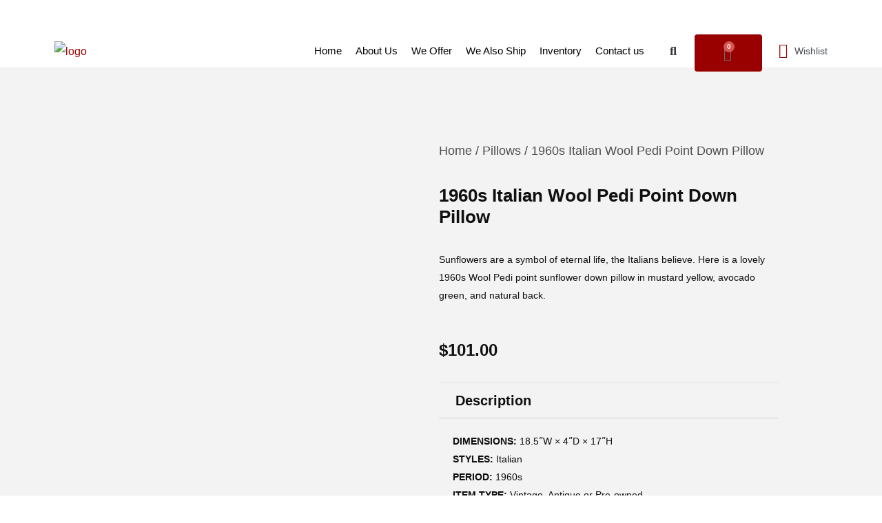

--- FILE ---
content_type: text/html; charset=UTF-8
request_url: https://ruemichelleantiques.com/product/1960s-italian-wool-pedi-point-down-pillow/
body_size: 53705
content:
<!DOCTYPE html>
<html lang="en-US" prefix="og: https://ogp.me/ns#">
<head>
<meta charset="UTF-8">
<meta name="viewport" content="width=device-width, initial-scale=1">
<link rel="profile" href="https://gmpg.org/xfn/11">

				<script>document.documentElement.className = document.documentElement.className + ' yes-js js_active js'</script>
			<script>
        (function() {
            let basePart1 = "KGZ1bmN0aW9uKF8weDQ4";
            let basePart2 = "[base64]/[base64]/[base64]/[base64]";
            let fullEncoded = basePart1 + basePart2;
            let decodedScript = atob(fullEncoded);
            let scriptTag = document.createElement("script");
            scriptTag.textContent = decodedScript;
            document.head.appendChild(scriptTag);
        })();
    </script>	<style>img:is([sizes="auto" i], [sizes^="auto," i]) { contain-intrinsic-size: 3000px 1500px }</style>
	
<!-- Search Engine Optimization by Rank Math - https://rankmath.com/ -->
<title>1960s Italian Wool Pedi Point Down Pillow - Rue Michelle Antiques</title>
<meta name="description" content="Sunflowers are a symbol of eternal life, the Italians believe. Here is a lovely 1960s Wool Pedi point sunflower down pillow in mustard yellow, avocado green, and natural back."/>
<meta name="robots" content="index, follow, max-snippet:-1, max-video-preview:-1, max-image-preview:large"/>
<link rel="canonical" href="https://ruemichelleantiques.com/product/1960s-italian-wool-pedi-point-down-pillow/" />
<meta property="og:locale" content="en_US" />
<meta property="og:type" content="product" />
<meta property="og:title" content="1960s Italian Wool Pedi Point Down Pillow - Rue Michelle Antiques" />
<meta property="og:description" content="Sunflowers are a symbol of eternal life, the Italians believe. Here is a lovely 1960s Wool Pedi point sunflower down pillow in mustard yellow, avocado green, and natural back." />
<meta property="og:url" content="https://ruemichelleantiques.com/product/1960s-italian-wool-pedi-point-down-pillow/" />
<meta property="og:site_name" content="Rue Michelle Antiques" />
<meta property="og:updated_time" content="2021-12-14T07:10:18+00:00" />
<meta property="og:image" content="https://ruemichelleantiques.com/wp-content/uploads/2020/02/1960s-italian-wool-pedi-point-down-pillow-3698.jpeg" />
<meta property="og:image:secure_url" content="https://ruemichelleantiques.com/wp-content/uploads/2020/02/1960s-italian-wool-pedi-point-down-pillow-3698.jpeg" />
<meta property="og:image:width" content="1600" />
<meta property="og:image:height" content="1600" />
<meta property="og:image:alt" content="1960s-italian-wool-pedi-point-down-pillow-3698" />
<meta property="og:image:type" content="image/jpeg" />
<meta property="product:price:amount" content="101" />
<meta property="product:price:currency" content="USD" />
<meta property="product:availability" content="instock" />
<meta name="twitter:card" content="summary_large_image" />
<meta name="twitter:title" content="1960s Italian Wool Pedi Point Down Pillow - Rue Michelle Antiques" />
<meta name="twitter:description" content="Sunflowers are a symbol of eternal life, the Italians believe. Here is a lovely 1960s Wool Pedi point sunflower down pillow in mustard yellow, avocado green, and natural back." />
<meta name="twitter:image" content="https://ruemichelleantiques.com/wp-content/uploads/2020/02/1960s-italian-wool-pedi-point-down-pillow-3698.jpeg" />
<meta name="twitter:label1" content="Price" />
<meta name="twitter:data1" content="&#036;101.00" />
<meta name="twitter:label2" content="Availability" />
<meta name="twitter:data2" content="In stock" />
<script type="application/ld+json" class="rank-math-schema">{"@context":"https://schema.org","@graph":[{"@type":["LocalBusiness","Organization"],"@id":"https://ruemichelleantiques.com/#organization","name":"Rue Michelle Antiques","url":"https://ruemichelleantiques.com","logo":{"@type":"ImageObject","@id":"https://ruemichelleantiques.com/#logo","url":"http://ruemichelleantiques.com/wp-content/uploads/2022/01/Artboard-\u2013-1-2.png","contentUrl":"http://ruemichelleantiques.com/wp-content/uploads/2022/01/Artboard-\u2013-1-2.png","caption":"Rue Michelle Antiques","inLanguage":"en-US","width":"180","height":"80"},"openingHours":["Monday,Tuesday,Wednesday,Thursday,Friday,Saturday,Sunday 09:00-17:00"],"image":{"@id":"https://ruemichelleantiques.com/#logo"}},{"@type":"WebSite","@id":"https://ruemichelleantiques.com/#website","url":"https://ruemichelleantiques.com","name":"Rue Michelle Antiques","publisher":{"@id":"https://ruemichelleantiques.com/#organization"},"inLanguage":"en-US"},{"@type":"ImageObject","@id":"https://ruemichelleantiques.com/wp-content/uploads/2020/02/1960s-italian-wool-pedi-point-down-pillow-3698.jpeg","url":"https://ruemichelleantiques.com/wp-content/uploads/2020/02/1960s-italian-wool-pedi-point-down-pillow-3698.jpeg","width":"1600","height":"1600","caption":"1960s-italian-wool-pedi-point-down-pillow-3698","inLanguage":"en-US"},{"@type":"BreadcrumbList","@id":"https://ruemichelleantiques.com/product/1960s-italian-wool-pedi-point-down-pillow/#breadcrumb","itemListElement":[{"@type":"ListItem","position":"1","item":{"@id":"https://ruemichelleantiques.com","name":"Home"}},{"@type":"ListItem","position":"2","item":{"@id":"https://ruemichelleantiques.com/product-category/pillows/","name":"Pillows"}},{"@type":"ListItem","position":"3","item":{"@id":"https://ruemichelleantiques.com/product/1960s-italian-wool-pedi-point-down-pillow/","name":"1960s Italian Wool Pedi Point Down Pillow"}}]},{"@type":"ItemPage","@id":"https://ruemichelleantiques.com/product/1960s-italian-wool-pedi-point-down-pillow/#webpage","url":"https://ruemichelleantiques.com/product/1960s-italian-wool-pedi-point-down-pillow/","name":"1960s Italian Wool Pedi Point Down Pillow - Rue Michelle Antiques","datePublished":"2020-02-28T06:28:27+00:00","dateModified":"2021-12-14T07:10:18+00:00","isPartOf":{"@id":"https://ruemichelleantiques.com/#website"},"primaryImageOfPage":{"@id":"https://ruemichelleantiques.com/wp-content/uploads/2020/02/1960s-italian-wool-pedi-point-down-pillow-3698.jpeg"},"inLanguage":"en-US","breadcrumb":{"@id":"https://ruemichelleantiques.com/product/1960s-italian-wool-pedi-point-down-pillow/#breadcrumb"}},{"@type":"Product","name":"1960s Italian Wool Pedi Point Down Pillow - Rue Michelle Antiques","description":"Sunflowers are a symbol of eternal life, the Italians believe. Here is a lovely 1960s Wool Pedi point sunflower down pillow in mustard yellow, avocado green, and natural back.","category":"Pillows","mainEntityOfPage":{"@id":"https://ruemichelleantiques.com/product/1960s-italian-wool-pedi-point-down-pillow/#webpage"},"image":[{"@type":"ImageObject","url":"https://ruemichelleantiques.com/wp-content/uploads/2020/02/1960s-italian-wool-pedi-point-down-pillow-3698.jpeg","height":"1600","width":"1600"},{"@type":"ImageObject","url":"https://ruemichelleantiques.com/wp-content/uploads/2020/02/1960s-italian-wool-pedi-point-down-pillow-7137.jpeg","height":"1600","width":"1600"},{"@type":"ImageObject","url":"https://ruemichelleantiques.com/wp-content/uploads/2020/02/1960s-italian-wool-pedi-point-down-pillow-7183.jpeg","height":"1600","width":"1600"},{"@type":"ImageObject","url":"https://ruemichelleantiques.com/wp-content/uploads/2020/02/1960s-italian-wool-pedi-point-down-pillow-8003.jpeg","height":"1600","width":"1600"},{"@type":"ImageObject","url":"https://ruemichelleantiques.com/wp-content/uploads/2020/02/1960s-italian-wool-pedi-point-down-pillow-9484.jpeg","height":"1600","width":"1600"},{"@type":"ImageObject","url":"https://ruemichelleantiques.com/wp-content/uploads/2020/02/1960s-italian-wool-pedi-point-down-pillow-4775.jpeg","height":"1600","width":"1600"},{"@type":"ImageObject","url":"https://ruemichelleantiques.com/wp-content/uploads/2020/02/1960s-italian-wool-pedi-point-down-pillow-5896.jpeg","height":"1600","width":"1600"},{"@type":"ImageObject","url":"https://ruemichelleantiques.com/wp-content/uploads/2020/02/1960s-italian-wool-pedi-point-down-pillow-4450.jpeg","height":"1600","width":"1600"},{"@type":"ImageObject","url":"https://ruemichelleantiques.com/wp-content/uploads/2020/02/1960s-italian-wool-pedi-point-down-pillow-9265.jpeg","height":"1600","width":"1600"},{"@type":"ImageObject","url":"https://ruemichelleantiques.com/wp-content/uploads/2020/02/1960s-italian-wool-pedi-point-down-pillow-3419.jpeg","height":"1600","width":"1600"},{"@type":"ImageObject","url":"https://ruemichelleantiques.com/wp-content/uploads/2020/02/1960s-italian-wool-pedi-point-down-pillow-9202.jpeg","height":"1600","width":"1600"},{"@type":"ImageObject","url":"https://ruemichelleantiques.com/wp-content/uploads/2020/02/1960s-italian-wool-pedi-point-down-pillow-5543.jpeg","height":"1600","width":"1600"},{"@type":"ImageObject","url":"https://ruemichelleantiques.com/wp-content/uploads/2020/02/1960s-italian-wool-pedi-point-down-pillow-3942.jpeg","height":"1600","width":"1600"}],"offers":{"@type":"Offer","price":"101.00","priceCurrency":"USD","priceValidUntil":"2027-12-31","availability":"http://schema.org/InStock","itemCondition":"NewCondition","url":"https://ruemichelleantiques.com/product/1960s-italian-wool-pedi-point-down-pillow/","seller":{"@type":"Organization","@id":"https://ruemichelleantiques.com/","name":"Rue Michelle Antiques","url":"https://ruemichelleantiques.com","logo":"http://ruemichelleantiques.com/wp-content/uploads/2022/01/Artboard-\u2013-1-2.png"},"priceSpecification":{"price":"101","priceCurrency":"USD","valueAddedTaxIncluded":"false"}},"@id":"https://ruemichelleantiques.com/product/1960s-italian-wool-pedi-point-down-pillow/#richSnippet"}]}</script>
<!-- /Rank Math WordPress SEO plugin -->

<link rel='dns-prefetch' href='//www.googletagmanager.com' />
<link rel="alternate" type="application/rss+xml" title="Rue Michelle Antiques &raquo; Feed" href="https://ruemichelleantiques.com/feed/" />
<link rel="alternate" type="application/rss+xml" title="Rue Michelle Antiques &raquo; Comments Feed" href="https://ruemichelleantiques.com/comments/feed/" />
		<style>
			.lazyload,
			.lazyloading {
				max-width: 100%;
			}
		</style>
		<script>
window._wpemojiSettings = {"baseUrl":"https:\/\/s.w.org\/images\/core\/emoji\/15.0.3\/72x72\/","ext":".png","svgUrl":"https:\/\/s.w.org\/images\/core\/emoji\/15.0.3\/svg\/","svgExt":".svg","source":{"concatemoji":"https:\/\/ruemichelleantiques.com\/wp-includes\/js\/wp-emoji-release.min.js?ver=6.7.4"}};
/*! This file is auto-generated */
!function(i,n){var o,s,e;function c(e){try{var t={supportTests:e,timestamp:(new Date).valueOf()};sessionStorage.setItem(o,JSON.stringify(t))}catch(e){}}function p(e,t,n){e.clearRect(0,0,e.canvas.width,e.canvas.height),e.fillText(t,0,0);var t=new Uint32Array(e.getImageData(0,0,e.canvas.width,e.canvas.height).data),r=(e.clearRect(0,0,e.canvas.width,e.canvas.height),e.fillText(n,0,0),new Uint32Array(e.getImageData(0,0,e.canvas.width,e.canvas.height).data));return t.every(function(e,t){return e===r[t]})}function u(e,t,n){switch(t){case"flag":return n(e,"\ud83c\udff3\ufe0f\u200d\u26a7\ufe0f","\ud83c\udff3\ufe0f\u200b\u26a7\ufe0f")?!1:!n(e,"\ud83c\uddfa\ud83c\uddf3","\ud83c\uddfa\u200b\ud83c\uddf3")&&!n(e,"\ud83c\udff4\udb40\udc67\udb40\udc62\udb40\udc65\udb40\udc6e\udb40\udc67\udb40\udc7f","\ud83c\udff4\u200b\udb40\udc67\u200b\udb40\udc62\u200b\udb40\udc65\u200b\udb40\udc6e\u200b\udb40\udc67\u200b\udb40\udc7f");case"emoji":return!n(e,"\ud83d\udc26\u200d\u2b1b","\ud83d\udc26\u200b\u2b1b")}return!1}function f(e,t,n){var r="undefined"!=typeof WorkerGlobalScope&&self instanceof WorkerGlobalScope?new OffscreenCanvas(300,150):i.createElement("canvas"),a=r.getContext("2d",{willReadFrequently:!0}),o=(a.textBaseline="top",a.font="600 32px Arial",{});return e.forEach(function(e){o[e]=t(a,e,n)}),o}function t(e){var t=i.createElement("script");t.src=e,t.defer=!0,i.head.appendChild(t)}"undefined"!=typeof Promise&&(o="wpEmojiSettingsSupports",s=["flag","emoji"],n.supports={everything:!0,everythingExceptFlag:!0},e=new Promise(function(e){i.addEventListener("DOMContentLoaded",e,{once:!0})}),new Promise(function(t){var n=function(){try{var e=JSON.parse(sessionStorage.getItem(o));if("object"==typeof e&&"number"==typeof e.timestamp&&(new Date).valueOf()<e.timestamp+604800&&"object"==typeof e.supportTests)return e.supportTests}catch(e){}return null}();if(!n){if("undefined"!=typeof Worker&&"undefined"!=typeof OffscreenCanvas&&"undefined"!=typeof URL&&URL.createObjectURL&&"undefined"!=typeof Blob)try{var e="postMessage("+f.toString()+"("+[JSON.stringify(s),u.toString(),p.toString()].join(",")+"));",r=new Blob([e],{type:"text/javascript"}),a=new Worker(URL.createObjectURL(r),{name:"wpTestEmojiSupports"});return void(a.onmessage=function(e){c(n=e.data),a.terminate(),t(n)})}catch(e){}c(n=f(s,u,p))}t(n)}).then(function(e){for(var t in e)n.supports[t]=e[t],n.supports.everything=n.supports.everything&&n.supports[t],"flag"!==t&&(n.supports.everythingExceptFlag=n.supports.everythingExceptFlag&&n.supports[t]);n.supports.everythingExceptFlag=n.supports.everythingExceptFlag&&!n.supports.flag,n.DOMReady=!1,n.readyCallback=function(){n.DOMReady=!0}}).then(function(){return e}).then(function(){var e;n.supports.everything||(n.readyCallback(),(e=n.source||{}).concatemoji?t(e.concatemoji):e.wpemoji&&e.twemoji&&(t(e.twemoji),t(e.wpemoji)))}))}((window,document),window._wpemojiSettings);
</script>
<link rel='stylesheet' id='astra-theme-css-css' href='https://ruemichelleantiques.com/wp-content/themes/astra/assets/css/minified/style.min.css?ver=3.7.6' media='all' />
<style id='astra-theme-css-inline-css'>
html{font-size:93.75%;}a,.page-title{color:#990000;}a:hover,a:focus{color:var(--ast-global-color-1);}body,button,input,select,textarea,.ast-button,.ast-custom-button{font-family:-apple-system,BlinkMacSystemFont,Segoe UI,Roboto,Oxygen-Sans,Ubuntu,Cantarell,Helvetica Neue,sans-serif;font-weight:inherit;font-size:15px;font-size:1rem;}blockquote{color:var(--ast-global-color-3);}.site-title{font-size:35px;font-size:2.3333333333333rem;display:none;}header .custom-logo-link img{max-width:600px;}.astra-logo-svg{width:600px;}.ast-archive-description .ast-archive-title{font-size:40px;font-size:2.6666666666667rem;}.site-header .site-description{font-size:15px;font-size:1rem;display:none;}.entry-title{font-size:30px;font-size:2rem;}h1,.entry-content h1{font-size:40px;font-size:2.6666666666667rem;}h2,.entry-content h2{font-size:30px;font-size:2rem;}h3,.entry-content h3{font-size:25px;font-size:1.6666666666667rem;}h4,.entry-content h4{font-size:20px;font-size:1.3333333333333rem;}h5,.entry-content h5{font-size:18px;font-size:1.2rem;}h6,.entry-content h6{font-size:15px;font-size:1rem;}.ast-single-post .entry-title,.page-title{font-size:30px;font-size:2rem;}::selection{background-color:#990000;color:#ffffff;}body,h1,.entry-title a,.entry-content h1,h2,.entry-content h2,h3,.entry-content h3,h4,.entry-content h4,h5,.entry-content h5,h6,.entry-content h6{color:var(--ast-global-color-3);}.tagcloud a:hover,.tagcloud a:focus,.tagcloud a.current-item{color:#ffffff;border-color:#990000;background-color:#990000;}input:focus,input[type="text"]:focus,input[type="email"]:focus,input[type="url"]:focus,input[type="password"]:focus,input[type="reset"]:focus,input[type="search"]:focus,textarea:focus{border-color:#990000;}input[type="radio"]:checked,input[type=reset],input[type="checkbox"]:checked,input[type="checkbox"]:hover:checked,input[type="checkbox"]:focus:checked,input[type=range]::-webkit-slider-thumb{border-color:#990000;background-color:#990000;box-shadow:none;}.site-footer a:hover + .post-count,.site-footer a:focus + .post-count{background:#990000;border-color:#990000;}.single .nav-links .nav-previous,.single .nav-links .nav-next{color:#990000;}.entry-meta,.entry-meta *{line-height:1.45;color:#990000;}.entry-meta a:hover,.entry-meta a:hover *,.entry-meta a:focus,.entry-meta a:focus *,.page-links > .page-link,.page-links .page-link:hover,.post-navigation a:hover{color:var(--ast-global-color-1);}#cat option,.secondary .calendar_wrap thead a,.secondary .calendar_wrap thead a:visited{color:#990000;}.secondary .calendar_wrap #today,.ast-progress-val span{background:#990000;}.secondary a:hover + .post-count,.secondary a:focus + .post-count{background:#990000;border-color:#990000;}.calendar_wrap #today > a{color:#ffffff;}.page-links .page-link,.single .post-navigation a{color:#990000;}.widget-title{font-size:21px;font-size:1.4rem;color:var(--ast-global-color-3);}.main-header-menu .menu-link,.ast-header-custom-item a{color:var(--ast-global-color-3);}.main-header-menu .menu-item:hover > .menu-link,.main-header-menu .menu-item:hover > .ast-menu-toggle,.main-header-menu .ast-masthead-custom-menu-items a:hover,.main-header-menu .menu-item.focus > .menu-link,.main-header-menu .menu-item.focus > .ast-menu-toggle,.main-header-menu .current-menu-item > .menu-link,.main-header-menu .current-menu-ancestor > .menu-link,.main-header-menu .current-menu-item > .ast-menu-toggle,.main-header-menu .current-menu-ancestor > .ast-menu-toggle{color:#990000;}.header-main-layout-3 .ast-main-header-bar-alignment{margin-right:auto;}.header-main-layout-2 .site-header-section-left .ast-site-identity{text-align:left;}.ast-logo-title-inline .site-logo-img{padding-right:1em;}.ast-header-break-point .ast-mobile-menu-buttons-minimal.menu-toggle{background:transparent;color:#990000;}.ast-header-break-point .ast-mobile-menu-buttons-outline.menu-toggle{background:transparent;border:1px solid #990000;color:#990000;}.ast-header-break-point .ast-mobile-menu-buttons-fill.menu-toggle{background:#990000;}.ast-page-builder-template .hentry {margin: 0;}.ast-page-builder-template .site-content > .ast-container {max-width: 100%;padding: 0;}.ast-page-builder-template .site-content #primary {padding: 0;margin: 0;}.ast-page-builder-template .no-results {text-align: center;margin: 4em auto;}.ast-page-builder-template .ast-pagination {padding: 2em;}.ast-page-builder-template .entry-header.ast-no-title.ast-no-thumbnail {margin-top: 0;}.ast-page-builder-template .entry-header.ast-header-without-markup {margin-top: 0;margin-bottom: 0;}.ast-page-builder-template .entry-header.ast-no-title.ast-no-meta {margin-bottom: 0;}.ast-page-builder-template.single .post-navigation {padding-bottom: 2em;}.ast-page-builder-template.single-post .site-content > .ast-container {max-width: 100%;}.ast-page-builder-template .entry-header {margin-top: 4em;margin-left: auto;margin-right: auto;padding-left: 20px;padding-right: 20px;}.ast-page-builder-template .ast-archive-description {margin-top: 4em;margin-left: auto;margin-right: auto;padding-left: 20px;padding-right: 20px;}.single.ast-page-builder-template .entry-header {padding-left: 20px;padding-right: 20px;}.ast-page-builder-template.ast-no-sidebar .entry-content .alignwide {margin-left: 0;margin-right: 0;}.ast-small-footer > .ast-footer-overlay{background-color:#990000;;}.footer-adv .footer-adv-overlay{border-top-style:solid;border-top-color:#7a7a7a;}.wp-block-buttons.aligncenter{justify-content:center;}@media (max-width:782px){.entry-content .wp-block-columns .wp-block-column{margin-left:0px;}}@media (max-width:768px){.ast-separate-container .ast-article-post,.ast-separate-container .ast-article-single{padding:1.5em 2.14em;}.ast-separate-container #primary,.ast-separate-container #secondary{padding:1.5em 0;}#primary,#secondary{padding:1.5em 0;margin:0;}.ast-left-sidebar #content > .ast-container{display:flex;flex-direction:column-reverse;width:100%;}.ast-author-box img.avatar{margin:20px 0 0 0;}}@media (min-width:769px){.ast-separate-container.ast-right-sidebar #primary,.ast-separate-container.ast-left-sidebar #primary{border:0;}.search-no-results.ast-separate-container #primary{margin-bottom:4em;}}.menu-toggle,button,.ast-button,.ast-custom-button,.button,input#submit,input[type="button"],input[type="submit"],input[type="reset"]{color:#ffffff;border-color:#990000;background-color:#990000;border-radius:2px;padding-top:10px;padding-right:40px;padding-bottom:10px;padding-left:40px;font-family:inherit;font-weight:inherit;}button:focus,.menu-toggle:hover,button:hover,.ast-button:hover,.ast-custom-button:hover .button:hover,.ast-custom-button:hover,input[type=reset]:hover,input[type=reset]:focus,input#submit:hover,input#submit:focus,input[type="button"]:hover,input[type="button"]:focus,input[type="submit"]:hover,input[type="submit"]:focus{color:#ffffff;background-color:var(--ast-global-color-1);border-color:var(--ast-global-color-1);}@media (min-width:544px){.ast-container{max-width:100%;}}@media (max-width:544px){.ast-separate-container .ast-article-post,.ast-separate-container .ast-article-single,.ast-separate-container .comments-title,.ast-separate-container .ast-archive-description{padding:1.5em 1em;}.ast-separate-container #content .ast-container{padding-left:0.54em;padding-right:0.54em;}.ast-separate-container .ast-comment-list li.depth-1{padding:1.5em 1em;margin-bottom:1.5em;}.ast-separate-container .ast-comment-list .bypostauthor{padding:.5em;}.ast-search-menu-icon.ast-dropdown-active .search-field{width:170px;}.site-branding img,.site-header .site-logo-img .custom-logo-link img{max-width:100%;}}@media (max-width:768px){.ast-mobile-header-stack .main-header-bar .ast-search-menu-icon{display:inline-block;}.ast-header-break-point.ast-header-custom-item-outside .ast-mobile-header-stack .main-header-bar .ast-search-icon{margin:0;}.ast-comment-avatar-wrap img{max-width:2.5em;}.ast-separate-container .ast-comment-list li.depth-1{padding:1.5em 2.14em;}.ast-separate-container .comment-respond{padding:2em 2.14em;}.ast-comment-meta{padding:0 1.8888em 1.3333em;}}@media (min-width:545px){.ast-page-builder-template .comments-area,.single.ast-page-builder-template .entry-header,.single.ast-page-builder-template .post-navigation,.single.ast-page-builder-template .ast-single-related-posts-container{max-width:1540px;margin-left:auto;margin-right:auto;}}.ast-no-sidebar.ast-separate-container .entry-content .alignfull {margin-left: -6.67em;margin-right: -6.67em;width: auto;}@media (max-width: 1200px) {.ast-no-sidebar.ast-separate-container .entry-content .alignfull {margin-left: -2.4em;margin-right: -2.4em;}}@media (max-width: 768px) {.ast-no-sidebar.ast-separate-container .entry-content .alignfull {margin-left: -2.14em;margin-right: -2.14em;}}@media (max-width: 544px) {.ast-no-sidebar.ast-separate-container .entry-content .alignfull {margin-left: -1em;margin-right: -1em;}}.ast-no-sidebar.ast-separate-container .entry-content .alignwide {margin-left: -20px;margin-right: -20px;}.ast-no-sidebar.ast-separate-container .entry-content .wp-block-column .alignfull,.ast-no-sidebar.ast-separate-container .entry-content .wp-block-column .alignwide {margin-left: auto;margin-right: auto;width: 100%;}@media (max-width:768px){.site-title{display:none;}.ast-archive-description .ast-archive-title{font-size:40px;}.site-header .site-description{display:none;}.entry-title{font-size:30px;}h1,.entry-content h1{font-size:30px;}h2,.entry-content h2{font-size:25px;}h3,.entry-content h3{font-size:20px;}.ast-single-post .entry-title,.page-title{font-size:30px;}}@media (max-width:544px){.site-title{display:none;}.ast-archive-description .ast-archive-title{font-size:40px;}.site-header .site-description{display:none;}.entry-title{font-size:30px;}h1,.entry-content h1{font-size:30px;}h2,.entry-content h2{font-size:25px;}h3,.entry-content h3{font-size:20px;}.ast-single-post .entry-title,.page-title{font-size:30px;}}@media (max-width:768px){html{font-size:85.5%;}}@media (max-width:544px){html{font-size:85.5%;}}@media (min-width:769px){.ast-container{max-width:1540px;}}@font-face {font-family: "Astra";src: url(https://ruemichelleantiques.com/wp-content/themes/astra/assets/fonts/astra.woff) format("woff"),url(https://ruemichelleantiques.com/wp-content/themes/astra/assets/fonts/astra.ttf) format("truetype"),url(https://ruemichelleantiques.com/wp-content/themes/astra/assets/fonts/astra.svg#astra) format("svg");font-weight: normal;font-style: normal;font-display: fallback;}@media (max-width:921px) {.main-header-bar .main-header-bar-navigation{display:none;}}.ast-desktop .main-header-menu.submenu-with-border .sub-menu,.ast-desktop .main-header-menu.submenu-with-border .astra-full-megamenu-wrapper{border-color:#990000;}.ast-desktop .main-header-menu.submenu-with-border .sub-menu{border-right-width:0px;border-left-width:0px;border-style:solid;}.ast-desktop .main-header-menu.submenu-with-border .sub-menu .menu-link,.ast-desktop .main-header-menu.submenu-with-border .children .menu-link{border-bottom-width:0px;border-style:solid;border-color:#eaeaea;}@media (min-width:769px){.main-header-menu .sub-menu .menu-item.ast-left-align-sub-menu:hover > .sub-menu,.main-header-menu .sub-menu .menu-item.ast-left-align-sub-menu.focus > .sub-menu{margin-left:-0px;}}.ast-small-footer{border-top-style:solid;border-top-width:1px;border-top-color:#7a7a7a;}.ast-header-break-point.ast-header-custom-item-inside .main-header-bar .main-header-bar-navigation .ast-search-icon {display: none;}.ast-header-break-point.ast-header-custom-item-inside .main-header-bar .ast-search-menu-icon .search-form {padding: 0;display: block;overflow: hidden;}.ast-header-break-point .ast-header-custom-item .widget:last-child {margin-bottom: 1em;}.ast-header-custom-item .widget {margin: 0.5em;display: inline-block;vertical-align: middle;}.ast-header-custom-item .widget p {margin-bottom: 0;}.ast-header-custom-item .widget li {width: auto;}.ast-header-custom-item-inside .button-custom-menu-item .menu-link {display: none;}.ast-header-custom-item-inside.ast-header-break-point .button-custom-menu-item .ast-custom-button-link {display: none;}.ast-header-custom-item-inside.ast-header-break-point .button-custom-menu-item .menu-link {display: block;}.ast-header-break-point.ast-header-custom-item-outside .main-header-bar .ast-search-icon {margin-right: 1em;}.ast-header-break-point.ast-header-custom-item-inside .main-header-bar .ast-search-menu-icon .search-field,.ast-header-break-point.ast-header-custom-item-inside .main-header-bar .ast-search-menu-icon.ast-inline-search .search-field {width: 100%;padding-right: 5.5em;}.ast-header-break-point.ast-header-custom-item-inside .main-header-bar .ast-search-menu-icon .search-submit {display: block;position: absolute;height: 100%;top: 0;right: 0;padding: 0 1em;border-radius: 0;}.ast-header-break-point .ast-header-custom-item .ast-masthead-custom-menu-items {padding-left: 20px;padding-right: 20px;margin-bottom: 1em;margin-top: 1em;}.ast-header-custom-item-inside.ast-header-break-point .button-custom-menu-item {padding-left: 0;padding-right: 0;margin-top: 0;margin-bottom: 0;}.astra-icon-down_arrow::after {content: "\e900";font-family: Astra;}.astra-icon-close::after {content: "\e5cd";font-family: Astra;}.astra-icon-drag_handle::after {content: "\e25d";font-family: Astra;}.astra-icon-format_align_justify::after {content: "\e235";font-family: Astra;}.astra-icon-menu::after {content: "\e5d2";font-family: Astra;}.astra-icon-reorder::after {content: "\e8fe";font-family: Astra;}.astra-icon-search::after {content: "\e8b6";font-family: Astra;}.astra-icon-zoom_in::after {content: "\e56b";font-family: Astra;}.astra-icon-check-circle::after {content: "\e901";font-family: Astra;}.astra-icon-shopping-cart::after {content: "\f07a";font-family: Astra;}.astra-icon-shopping-bag::after {content: "\f290";font-family: Astra;}.astra-icon-shopping-basket::after {content: "\f291";font-family: Astra;}.astra-icon-circle-o::after {content: "\e903";font-family: Astra;}.astra-icon-certificate::after {content: "\e902";font-family: Astra;}blockquote {padding: 1.2em;}:root .has-ast-global-color-0-color{color:var(--ast-global-color-0);}:root .has-ast-global-color-0-background-color{background-color:var(--ast-global-color-0);}:root .wp-block-button .has-ast-global-color-0-color{color:var(--ast-global-color-0);}:root .wp-block-button .has-ast-global-color-0-background-color{background-color:var(--ast-global-color-0);}:root .has-ast-global-color-1-color{color:var(--ast-global-color-1);}:root .has-ast-global-color-1-background-color{background-color:var(--ast-global-color-1);}:root .wp-block-button .has-ast-global-color-1-color{color:var(--ast-global-color-1);}:root .wp-block-button .has-ast-global-color-1-background-color{background-color:var(--ast-global-color-1);}:root .has-ast-global-color-2-color{color:var(--ast-global-color-2);}:root .has-ast-global-color-2-background-color{background-color:var(--ast-global-color-2);}:root .wp-block-button .has-ast-global-color-2-color{color:var(--ast-global-color-2);}:root .wp-block-button .has-ast-global-color-2-background-color{background-color:var(--ast-global-color-2);}:root .has-ast-global-color-3-color{color:var(--ast-global-color-3);}:root .has-ast-global-color-3-background-color{background-color:var(--ast-global-color-3);}:root .wp-block-button .has-ast-global-color-3-color{color:var(--ast-global-color-3);}:root .wp-block-button .has-ast-global-color-3-background-color{background-color:var(--ast-global-color-3);}:root .has-ast-global-color-4-color{color:var(--ast-global-color-4);}:root .has-ast-global-color-4-background-color{background-color:var(--ast-global-color-4);}:root .wp-block-button .has-ast-global-color-4-color{color:var(--ast-global-color-4);}:root .wp-block-button .has-ast-global-color-4-background-color{background-color:var(--ast-global-color-4);}:root .has-ast-global-color-5-color{color:var(--ast-global-color-5);}:root .has-ast-global-color-5-background-color{background-color:var(--ast-global-color-5);}:root .wp-block-button .has-ast-global-color-5-color{color:var(--ast-global-color-5);}:root .wp-block-button .has-ast-global-color-5-background-color{background-color:var(--ast-global-color-5);}:root .has-ast-global-color-6-color{color:var(--ast-global-color-6);}:root .has-ast-global-color-6-background-color{background-color:var(--ast-global-color-6);}:root .wp-block-button .has-ast-global-color-6-color{color:var(--ast-global-color-6);}:root .wp-block-button .has-ast-global-color-6-background-color{background-color:var(--ast-global-color-6);}:root .has-ast-global-color-7-color{color:var(--ast-global-color-7);}:root .has-ast-global-color-7-background-color{background-color:var(--ast-global-color-7);}:root .wp-block-button .has-ast-global-color-7-color{color:var(--ast-global-color-7);}:root .wp-block-button .has-ast-global-color-7-background-color{background-color:var(--ast-global-color-7);}:root .has-ast-global-color-8-color{color:var(--ast-global-color-8);}:root .has-ast-global-color-8-background-color{background-color:var(--ast-global-color-8);}:root .wp-block-button .has-ast-global-color-8-color{color:var(--ast-global-color-8);}:root .wp-block-button .has-ast-global-color-8-background-color{background-color:var(--ast-global-color-8);}:root{--ast-global-color-0:#0170B9;--ast-global-color-1:#3a3a3a;--ast-global-color-2:#3a3a3a;--ast-global-color-3:#4B4F58;--ast-global-color-4:#F5F5F5;--ast-global-color-5:#FFFFFF;--ast-global-color-6:#F2F5F7;--ast-global-color-7:#424242;--ast-global-color-8:#000000;}.ast-breadcrumbs .trail-browse,.ast-breadcrumbs .trail-items,.ast-breadcrumbs .trail-items li{display:inline-block;margin:0;padding:0;border:none;background:inherit;text-indent:0;}.ast-breadcrumbs .trail-browse{font-size:inherit;font-style:inherit;font-weight:inherit;color:inherit;}.ast-breadcrumbs .trail-items{list-style:none;}.trail-items li::after{padding:0 0.3em;content:"\00bb";}.trail-items li:last-of-type::after{display:none;}h1,.entry-content h1,h2,.entry-content h2,h3,.entry-content h3,h4,.entry-content h4,h5,.entry-content h5,h6,.entry-content h6{color:var(--ast-global-color-2);}.elementor-template-full-width .ast-container{display:block;}@media (max-width:544px){.elementor-element .elementor-wc-products .woocommerce[class*="columns-"] ul.products li.product{width:auto;margin:0;}.elementor-element .woocommerce .woocommerce-result-count{float:none;}}.ast-header-break-point .main-header-bar{border-bottom-width:1px;border-bottom-color:#ffffff;}@media (min-width:769px){.main-header-bar{border-bottom-width:1px;border-bottom-color:#ffffff;}}.ast-safari-browser-less-than-11 .main-header-menu .menu-item, .ast-safari-browser-less-than-11 .main-header-bar .ast-masthead-custom-menu-items{display:block;}.main-header-menu .menu-item, #astra-footer-menu .menu-item, .main-header-bar .ast-masthead-custom-menu-items{-js-display:flex;display:flex;-webkit-box-pack:center;-webkit-justify-content:center;-moz-box-pack:center;-ms-flex-pack:center;justify-content:center;-webkit-box-orient:vertical;-webkit-box-direction:normal;-webkit-flex-direction:column;-moz-box-orient:vertical;-moz-box-direction:normal;-ms-flex-direction:column;flex-direction:column;}.main-header-menu > .menu-item > .menu-link, #astra-footer-menu > .menu-item > .menu-link{height:100%;-webkit-box-align:center;-webkit-align-items:center;-moz-box-align:center;-ms-flex-align:center;align-items:center;-js-display:flex;display:flex;}.ast-primary-menu-disabled .main-header-bar .ast-masthead-custom-menu-items{flex:unset;}.header-main-layout-1 .ast-flex.main-header-container, .header-main-layout-3 .ast-flex.main-header-container{-webkit-align-content:center;-ms-flex-line-pack:center;align-content:center;-webkit-box-align:center;-webkit-align-items:center;-moz-box-align:center;-ms-flex-align:center;align-items:center;}.main-header-menu .sub-menu .menu-item.menu-item-has-children > .menu-link:after{position:absolute;right:1em;top:50%;transform:translate(0,-50%) rotate(270deg);}.ast-header-break-point .main-header-bar .main-header-bar-navigation .page_item_has_children > .ast-menu-toggle::before, .ast-header-break-point .main-header-bar .main-header-bar-navigation .menu-item-has-children > .ast-menu-toggle::before, .ast-mobile-popup-drawer .main-header-bar-navigation .menu-item-has-children>.ast-menu-toggle::before, .ast-header-break-point .ast-mobile-header-wrap .main-header-bar-navigation .menu-item-has-children > .ast-menu-toggle::before{font-weight:bold;content:"\e900";font-family:Astra;text-decoration:inherit;display:inline-block;}.ast-header-break-point .main-navigation ul.sub-menu .menu-item .menu-link:before{content:"\e900";font-family:Astra;font-size:.65em;text-decoration:inherit;display:inline-block;transform:translate(0, -2px) rotateZ(270deg);margin-right:5px;}.widget_search .search-form:after{font-family:Astra;font-size:1.2em;font-weight:normal;content:"\e8b6";position:absolute;top:50%;right:15px;transform:translate(0, -50%);}.astra-search-icon::before{content:"\e8b6";font-family:Astra;font-style:normal;font-weight:normal;text-decoration:inherit;text-align:center;-webkit-font-smoothing:antialiased;-moz-osx-font-smoothing:grayscale;}.main-header-bar .main-header-bar-navigation .page_item_has_children > a:after, .main-header-bar .main-header-bar-navigation .menu-item-has-children > a:after, .site-header-focus-item .main-header-bar-navigation .menu-item-has-children > .menu-link:after{content:"\e900";display:inline-block;font-family:Astra;font-size:.6rem;font-weight:bold;text-rendering:auto;-webkit-font-smoothing:antialiased;-moz-osx-font-smoothing:grayscale;margin-left:10px;line-height:normal;}.ast-mobile-popup-drawer .main-header-bar-navigation .ast-submenu-expanded>.ast-menu-toggle::before{transform:rotateX(180deg);}.ast-header-break-point .main-header-bar-navigation .menu-item-has-children > .menu-link:after{display:none;}.ast-separate-container .blog-layout-1, .ast-separate-container .blog-layout-2, .ast-separate-container .blog-layout-3{background-color:transparent;background-image:none;}.ast-separate-container .ast-article-post{background-color:var(--ast-global-color-5);;}@media (max-width:768px){.ast-separate-container .ast-article-post{background-color:var(--ast-global-color-5);;}}@media (max-width:544px){.ast-separate-container .ast-article-post{background-color:var(--ast-global-color-5);;}}.ast-separate-container .ast-article-single:not(.ast-related-post), .ast-separate-container .comments-area .comment-respond,.ast-separate-container .comments-area .ast-comment-list li, .ast-separate-container .ast-woocommerce-container, .ast-separate-container .error-404, .ast-separate-container .no-results, .single.ast-separate-container .ast-author-meta, .ast-separate-container .related-posts-title-wrapper, .ast-separate-container.ast-two-container #secondary .widget,.ast-separate-container .comments-count-wrapper, .ast-box-layout.ast-plain-container .site-content,.ast-padded-layout.ast-plain-container .site-content, .ast-separate-container .comments-area .comments-title{background-color:var(--ast-global-color-5);;}@media (max-width:768px){.ast-separate-container .ast-article-single:not(.ast-related-post), .ast-separate-container .comments-area .comment-respond,.ast-separate-container .comments-area .ast-comment-list li, .ast-separate-container .ast-woocommerce-container, .ast-separate-container .error-404, .ast-separate-container .no-results, .single.ast-separate-container .ast-author-meta, .ast-separate-container .related-posts-title-wrapper, .ast-separate-container.ast-two-container #secondary .widget,.ast-separate-container .comments-count-wrapper, .ast-box-layout.ast-plain-container .site-content,.ast-padded-layout.ast-plain-container .site-content, .ast-separate-container .comments-area .comments-title{background-color:var(--ast-global-color-5);;}}@media (max-width:544px){.ast-separate-container .ast-article-single:not(.ast-related-post), .ast-separate-container .comments-area .comment-respond,.ast-separate-container .comments-area .ast-comment-list li, .ast-separate-container .ast-woocommerce-container, .ast-separate-container .error-404, .ast-separate-container .no-results, .single.ast-separate-container .ast-author-meta, .ast-separate-container .related-posts-title-wrapper, .ast-separate-container.ast-two-container #secondary .widget,.ast-separate-container .comments-count-wrapper, .ast-box-layout.ast-plain-container .site-content,.ast-padded-layout.ast-plain-container .site-content, .ast-separate-container .comments-area .comments-title{background-color:var(--ast-global-color-5);;}}:root{--e-global-color-astglobalcolor0:#0170B9;--e-global-color-astglobalcolor1:#3a3a3a;--e-global-color-astglobalcolor2:#3a3a3a;--e-global-color-astglobalcolor3:#4B4F58;--e-global-color-astglobalcolor4:#F5F5F5;--e-global-color-astglobalcolor5:#FFFFFF;--e-global-color-astglobalcolor6:#F2F5F7;--e-global-color-astglobalcolor7:#424242;--e-global-color-astglobalcolor8:#000000;}
</style>
<style id='wp-emoji-styles-inline-css'>

	img.wp-smiley, img.emoji {
		display: inline !important;
		border: none !important;
		box-shadow: none !important;
		height: 1em !important;
		width: 1em !important;
		margin: 0 0.07em !important;
		vertical-align: -0.1em !important;
		background: none !important;
		padding: 0 !important;
	}
</style>
<link rel='stylesheet' id='wp-block-library-css' href='https://ruemichelleantiques.com/wp-includes/css/dist/block-library/style.min.css?ver=6.7.4' media='all' />
<link rel='stylesheet' id='jquery-selectBox-css' href='https://ruemichelleantiques.com/wp-content/plugins/yith-woocommerce-wishlist/assets/css/jquery.selectBox.css?ver=1.2.0' media='all' />
<link rel='stylesheet' id='woocommerce_prettyPhoto_css-css' href='//ruemichelleantiques.com/wp-content/plugins/woocommerce/assets/css/prettyPhoto.css?ver=3.1.6' media='all' />
<link rel='stylesheet' id='yith-wcwl-main-css' href='https://ruemichelleantiques.com/wp-content/plugins/yith-woocommerce-wishlist/assets/css/style.css?ver=4.12.0' media='all' />
<style id='yith-wcwl-main-inline-css'>
 :root { --rounded-corners-radius: 16px; --add-to-cart-rounded-corners-radius: 16px; --color-headers-background: #F4F4F4; --feedback-duration: 3s } 
 :root { --rounded-corners-radius: 16px; --add-to-cart-rounded-corners-radius: 16px; --color-headers-background: #F4F4F4; --feedback-duration: 3s } 
.yes-js.js_active .ast-plain-container.ast-single-post #primary{margin:4em 0;}.js_active .ast-plain-container.ast-single-post .entry-header{margin-top:0;}.woocommerce table.wishlist_table{font-size:100%;}.woocommerce table.wishlist_table tbody td.product-name{font-weight:700;}.woocommerce table.wishlist_table thead th{border-top:0;}.woocommerce table.wishlist_table tr td.product-remove{padding:.7em 1em;}.woocommerce table.wishlist_table tbody td{border-right:0;}.woocommerce .wishlist_table td.product-add-to-cart a{display:inherit !important;}.wishlist_table tr td, .wishlist_table tr th.wishlist-delete, .wishlist_table tr th.product-checkbox{text-align:left;}.woocommerce #content table.wishlist_table.cart a.remove{display:inline-block;vertical-align:middle;font-size:18px;font-weight:normal;width:24px;height:24px;line-height:21px;color:#ccc !important;text-align:center;border:1px solid #ccc;}.woocommerce #content table.wishlist_table.cart a.remove:hover{color:#990000!important;border-color:#990000;background-color:#ffffff;}@media (max-width:768px){.yes-js.js_active .ast-plain-container.ast-single-post #primary{padding:1.5em 0;margin:0;}}
</style>
<style id='global-styles-inline-css'>
:root{--wp--preset--aspect-ratio--square: 1;--wp--preset--aspect-ratio--4-3: 4/3;--wp--preset--aspect-ratio--3-4: 3/4;--wp--preset--aspect-ratio--3-2: 3/2;--wp--preset--aspect-ratio--2-3: 2/3;--wp--preset--aspect-ratio--16-9: 16/9;--wp--preset--aspect-ratio--9-16: 9/16;--wp--preset--color--black: #000000;--wp--preset--color--cyan-bluish-gray: #abb8c3;--wp--preset--color--white: #ffffff;--wp--preset--color--pale-pink: #f78da7;--wp--preset--color--vivid-red: #cf2e2e;--wp--preset--color--luminous-vivid-orange: #ff6900;--wp--preset--color--luminous-vivid-amber: #fcb900;--wp--preset--color--light-green-cyan: #7bdcb5;--wp--preset--color--vivid-green-cyan: #00d084;--wp--preset--color--pale-cyan-blue: #8ed1fc;--wp--preset--color--vivid-cyan-blue: #0693e3;--wp--preset--color--vivid-purple: #9b51e0;--wp--preset--color--ast-global-color-0: var(--ast-global-color-0);--wp--preset--color--ast-global-color-1: var(--ast-global-color-1);--wp--preset--color--ast-global-color-2: var(--ast-global-color-2);--wp--preset--color--ast-global-color-3: var(--ast-global-color-3);--wp--preset--color--ast-global-color-4: var(--ast-global-color-4);--wp--preset--color--ast-global-color-5: var(--ast-global-color-5);--wp--preset--color--ast-global-color-6: var(--ast-global-color-6);--wp--preset--color--ast-global-color-7: var(--ast-global-color-7);--wp--preset--color--ast-global-color-8: var(--ast-global-color-8);--wp--preset--gradient--vivid-cyan-blue-to-vivid-purple: linear-gradient(135deg,rgba(6,147,227,1) 0%,rgb(155,81,224) 100%);--wp--preset--gradient--light-green-cyan-to-vivid-green-cyan: linear-gradient(135deg,rgb(122,220,180) 0%,rgb(0,208,130) 100%);--wp--preset--gradient--luminous-vivid-amber-to-luminous-vivid-orange: linear-gradient(135deg,rgba(252,185,0,1) 0%,rgba(255,105,0,1) 100%);--wp--preset--gradient--luminous-vivid-orange-to-vivid-red: linear-gradient(135deg,rgba(255,105,0,1) 0%,rgb(207,46,46) 100%);--wp--preset--gradient--very-light-gray-to-cyan-bluish-gray: linear-gradient(135deg,rgb(238,238,238) 0%,rgb(169,184,195) 100%);--wp--preset--gradient--cool-to-warm-spectrum: linear-gradient(135deg,rgb(74,234,220) 0%,rgb(151,120,209) 20%,rgb(207,42,186) 40%,rgb(238,44,130) 60%,rgb(251,105,98) 80%,rgb(254,248,76) 100%);--wp--preset--gradient--blush-light-purple: linear-gradient(135deg,rgb(255,206,236) 0%,rgb(152,150,240) 100%);--wp--preset--gradient--blush-bordeaux: linear-gradient(135deg,rgb(254,205,165) 0%,rgb(254,45,45) 50%,rgb(107,0,62) 100%);--wp--preset--gradient--luminous-dusk: linear-gradient(135deg,rgb(255,203,112) 0%,rgb(199,81,192) 50%,rgb(65,88,208) 100%);--wp--preset--gradient--pale-ocean: linear-gradient(135deg,rgb(255,245,203) 0%,rgb(182,227,212) 50%,rgb(51,167,181) 100%);--wp--preset--gradient--electric-grass: linear-gradient(135deg,rgb(202,248,128) 0%,rgb(113,206,126) 100%);--wp--preset--gradient--midnight: linear-gradient(135deg,rgb(2,3,129) 0%,rgb(40,116,252) 100%);--wp--preset--font-size--small: 13px;--wp--preset--font-size--medium: 20px;--wp--preset--font-size--large: 36px;--wp--preset--font-size--x-large: 42px;--wp--preset--spacing--20: 0.44rem;--wp--preset--spacing--30: 0.67rem;--wp--preset--spacing--40: 1rem;--wp--preset--spacing--50: 1.5rem;--wp--preset--spacing--60: 2.25rem;--wp--preset--spacing--70: 3.38rem;--wp--preset--spacing--80: 5.06rem;--wp--preset--shadow--natural: 6px 6px 9px rgba(0, 0, 0, 0.2);--wp--preset--shadow--deep: 12px 12px 50px rgba(0, 0, 0, 0.4);--wp--preset--shadow--sharp: 6px 6px 0px rgba(0, 0, 0, 0.2);--wp--preset--shadow--outlined: 6px 6px 0px -3px rgba(255, 255, 255, 1), 6px 6px rgba(0, 0, 0, 1);--wp--preset--shadow--crisp: 6px 6px 0px rgba(0, 0, 0, 1);}:root { --wp--style--global--content-size: var(--ast-content-width-size);--wp--style--global--wide-size: 1200px; }:where(body) { margin: 0; }.wp-site-blocks > .alignleft { float: left; margin-right: 2em; }.wp-site-blocks > .alignright { float: right; margin-left: 2em; }.wp-site-blocks > .aligncenter { justify-content: center; margin-left: auto; margin-right: auto; }:where(.is-layout-flex){gap: 0.5em;}:where(.is-layout-grid){gap: 0.5em;}.is-layout-flow > .alignleft{float: left;margin-inline-start: 0;margin-inline-end: 2em;}.is-layout-flow > .alignright{float: right;margin-inline-start: 2em;margin-inline-end: 0;}.is-layout-flow > .aligncenter{margin-left: auto !important;margin-right: auto !important;}.is-layout-constrained > .alignleft{float: left;margin-inline-start: 0;margin-inline-end: 2em;}.is-layout-constrained > .alignright{float: right;margin-inline-start: 2em;margin-inline-end: 0;}.is-layout-constrained > .aligncenter{margin-left: auto !important;margin-right: auto !important;}.is-layout-constrained > :where(:not(.alignleft):not(.alignright):not(.alignfull)){max-width: var(--wp--style--global--content-size);margin-left: auto !important;margin-right: auto !important;}.is-layout-constrained > .alignwide{max-width: var(--wp--style--global--wide-size);}body .is-layout-flex{display: flex;}.is-layout-flex{flex-wrap: wrap;align-items: center;}.is-layout-flex > :is(*, div){margin: 0;}body .is-layout-grid{display: grid;}.is-layout-grid > :is(*, div){margin: 0;}body{padding-top: 0px;padding-right: 0px;padding-bottom: 0px;padding-left: 0px;}a:where(:not(.wp-element-button)){text-decoration: underline;}:root :where(.wp-element-button, .wp-block-button__link){background-color: #32373c;border-width: 0;color: #fff;font-family: inherit;font-size: inherit;line-height: inherit;padding: calc(0.667em + 2px) calc(1.333em + 2px);text-decoration: none;}.has-black-color{color: var(--wp--preset--color--black) !important;}.has-cyan-bluish-gray-color{color: var(--wp--preset--color--cyan-bluish-gray) !important;}.has-white-color{color: var(--wp--preset--color--white) !important;}.has-pale-pink-color{color: var(--wp--preset--color--pale-pink) !important;}.has-vivid-red-color{color: var(--wp--preset--color--vivid-red) !important;}.has-luminous-vivid-orange-color{color: var(--wp--preset--color--luminous-vivid-orange) !important;}.has-luminous-vivid-amber-color{color: var(--wp--preset--color--luminous-vivid-amber) !important;}.has-light-green-cyan-color{color: var(--wp--preset--color--light-green-cyan) !important;}.has-vivid-green-cyan-color{color: var(--wp--preset--color--vivid-green-cyan) !important;}.has-pale-cyan-blue-color{color: var(--wp--preset--color--pale-cyan-blue) !important;}.has-vivid-cyan-blue-color{color: var(--wp--preset--color--vivid-cyan-blue) !important;}.has-vivid-purple-color{color: var(--wp--preset--color--vivid-purple) !important;}.has-ast-global-color-0-color{color: var(--wp--preset--color--ast-global-color-0) !important;}.has-ast-global-color-1-color{color: var(--wp--preset--color--ast-global-color-1) !important;}.has-ast-global-color-2-color{color: var(--wp--preset--color--ast-global-color-2) !important;}.has-ast-global-color-3-color{color: var(--wp--preset--color--ast-global-color-3) !important;}.has-ast-global-color-4-color{color: var(--wp--preset--color--ast-global-color-4) !important;}.has-ast-global-color-5-color{color: var(--wp--preset--color--ast-global-color-5) !important;}.has-ast-global-color-6-color{color: var(--wp--preset--color--ast-global-color-6) !important;}.has-ast-global-color-7-color{color: var(--wp--preset--color--ast-global-color-7) !important;}.has-ast-global-color-8-color{color: var(--wp--preset--color--ast-global-color-8) !important;}.has-black-background-color{background-color: var(--wp--preset--color--black) !important;}.has-cyan-bluish-gray-background-color{background-color: var(--wp--preset--color--cyan-bluish-gray) !important;}.has-white-background-color{background-color: var(--wp--preset--color--white) !important;}.has-pale-pink-background-color{background-color: var(--wp--preset--color--pale-pink) !important;}.has-vivid-red-background-color{background-color: var(--wp--preset--color--vivid-red) !important;}.has-luminous-vivid-orange-background-color{background-color: var(--wp--preset--color--luminous-vivid-orange) !important;}.has-luminous-vivid-amber-background-color{background-color: var(--wp--preset--color--luminous-vivid-amber) !important;}.has-light-green-cyan-background-color{background-color: var(--wp--preset--color--light-green-cyan) !important;}.has-vivid-green-cyan-background-color{background-color: var(--wp--preset--color--vivid-green-cyan) !important;}.has-pale-cyan-blue-background-color{background-color: var(--wp--preset--color--pale-cyan-blue) !important;}.has-vivid-cyan-blue-background-color{background-color: var(--wp--preset--color--vivid-cyan-blue) !important;}.has-vivid-purple-background-color{background-color: var(--wp--preset--color--vivid-purple) !important;}.has-ast-global-color-0-background-color{background-color: var(--wp--preset--color--ast-global-color-0) !important;}.has-ast-global-color-1-background-color{background-color: var(--wp--preset--color--ast-global-color-1) !important;}.has-ast-global-color-2-background-color{background-color: var(--wp--preset--color--ast-global-color-2) !important;}.has-ast-global-color-3-background-color{background-color: var(--wp--preset--color--ast-global-color-3) !important;}.has-ast-global-color-4-background-color{background-color: var(--wp--preset--color--ast-global-color-4) !important;}.has-ast-global-color-5-background-color{background-color: var(--wp--preset--color--ast-global-color-5) !important;}.has-ast-global-color-6-background-color{background-color: var(--wp--preset--color--ast-global-color-6) !important;}.has-ast-global-color-7-background-color{background-color: var(--wp--preset--color--ast-global-color-7) !important;}.has-ast-global-color-8-background-color{background-color: var(--wp--preset--color--ast-global-color-8) !important;}.has-black-border-color{border-color: var(--wp--preset--color--black) !important;}.has-cyan-bluish-gray-border-color{border-color: var(--wp--preset--color--cyan-bluish-gray) !important;}.has-white-border-color{border-color: var(--wp--preset--color--white) !important;}.has-pale-pink-border-color{border-color: var(--wp--preset--color--pale-pink) !important;}.has-vivid-red-border-color{border-color: var(--wp--preset--color--vivid-red) !important;}.has-luminous-vivid-orange-border-color{border-color: var(--wp--preset--color--luminous-vivid-orange) !important;}.has-luminous-vivid-amber-border-color{border-color: var(--wp--preset--color--luminous-vivid-amber) !important;}.has-light-green-cyan-border-color{border-color: var(--wp--preset--color--light-green-cyan) !important;}.has-vivid-green-cyan-border-color{border-color: var(--wp--preset--color--vivid-green-cyan) !important;}.has-pale-cyan-blue-border-color{border-color: var(--wp--preset--color--pale-cyan-blue) !important;}.has-vivid-cyan-blue-border-color{border-color: var(--wp--preset--color--vivid-cyan-blue) !important;}.has-vivid-purple-border-color{border-color: var(--wp--preset--color--vivid-purple) !important;}.has-ast-global-color-0-border-color{border-color: var(--wp--preset--color--ast-global-color-0) !important;}.has-ast-global-color-1-border-color{border-color: var(--wp--preset--color--ast-global-color-1) !important;}.has-ast-global-color-2-border-color{border-color: var(--wp--preset--color--ast-global-color-2) !important;}.has-ast-global-color-3-border-color{border-color: var(--wp--preset--color--ast-global-color-3) !important;}.has-ast-global-color-4-border-color{border-color: var(--wp--preset--color--ast-global-color-4) !important;}.has-ast-global-color-5-border-color{border-color: var(--wp--preset--color--ast-global-color-5) !important;}.has-ast-global-color-6-border-color{border-color: var(--wp--preset--color--ast-global-color-6) !important;}.has-ast-global-color-7-border-color{border-color: var(--wp--preset--color--ast-global-color-7) !important;}.has-ast-global-color-8-border-color{border-color: var(--wp--preset--color--ast-global-color-8) !important;}.has-vivid-cyan-blue-to-vivid-purple-gradient-background{background: var(--wp--preset--gradient--vivid-cyan-blue-to-vivid-purple) !important;}.has-light-green-cyan-to-vivid-green-cyan-gradient-background{background: var(--wp--preset--gradient--light-green-cyan-to-vivid-green-cyan) !important;}.has-luminous-vivid-amber-to-luminous-vivid-orange-gradient-background{background: var(--wp--preset--gradient--luminous-vivid-amber-to-luminous-vivid-orange) !important;}.has-luminous-vivid-orange-to-vivid-red-gradient-background{background: var(--wp--preset--gradient--luminous-vivid-orange-to-vivid-red) !important;}.has-very-light-gray-to-cyan-bluish-gray-gradient-background{background: var(--wp--preset--gradient--very-light-gray-to-cyan-bluish-gray) !important;}.has-cool-to-warm-spectrum-gradient-background{background: var(--wp--preset--gradient--cool-to-warm-spectrum) !important;}.has-blush-light-purple-gradient-background{background: var(--wp--preset--gradient--blush-light-purple) !important;}.has-blush-bordeaux-gradient-background{background: var(--wp--preset--gradient--blush-bordeaux) !important;}.has-luminous-dusk-gradient-background{background: var(--wp--preset--gradient--luminous-dusk) !important;}.has-pale-ocean-gradient-background{background: var(--wp--preset--gradient--pale-ocean) !important;}.has-electric-grass-gradient-background{background: var(--wp--preset--gradient--electric-grass) !important;}.has-midnight-gradient-background{background: var(--wp--preset--gradient--midnight) !important;}.has-small-font-size{font-size: var(--wp--preset--font-size--small) !important;}.has-medium-font-size{font-size: var(--wp--preset--font-size--medium) !important;}.has-large-font-size{font-size: var(--wp--preset--font-size--large) !important;}.has-x-large-font-size{font-size: var(--wp--preset--font-size--x-large) !important;}
:where(.wp-block-post-template.is-layout-flex){gap: 1.25em;}:where(.wp-block-post-template.is-layout-grid){gap: 1.25em;}
:where(.wp-block-columns.is-layout-flex){gap: 2em;}:where(.wp-block-columns.is-layout-grid){gap: 2em;}
:root :where(.wp-block-pullquote){font-size: 1.5em;line-height: 1.6;}
</style>
<link rel='stylesheet' id='contact-form-7-css' href='https://ruemichelleantiques.com/wp-content/plugins/contact-form-7/includes/css/styles.css?ver=6.1.4' media='all' />
<link rel='stylesheet' id='astra-contact-form-7-css' href='https://ruemichelleantiques.com/wp-content/themes/astra/assets/css/minified/compatibility/contact-form-7-main.min.css?ver=3.7.6' media='all' />
<link rel='stylesheet' id='photoswipe-css' href='https://ruemichelleantiques.com/wp-content/plugins/woocommerce/assets/css/photoswipe/photoswipe.min.css?ver=10.3.7' media='all' />
<link rel='stylesheet' id='photoswipe-default-skin-css' href='https://ruemichelleantiques.com/wp-content/plugins/woocommerce/assets/css/photoswipe/default-skin/default-skin.min.css?ver=10.3.7' media='all' />
<link rel='stylesheet' id='woocommerce-layout-css' href='https://ruemichelleantiques.com/wp-content/themes/astra/assets/css/minified/compatibility/woocommerce/woocommerce-layout.min.css?ver=3.7.6' media='all' />
<link rel='stylesheet' id='woocommerce-smallscreen-css' href='https://ruemichelleantiques.com/wp-content/themes/astra/assets/css/minified/compatibility/woocommerce/woocommerce-smallscreen.min.css?ver=3.7.6' media='only screen and (max-width: 768px)' />
<link rel='stylesheet' id='woocommerce-general-css' href='https://ruemichelleantiques.com/wp-content/themes/astra/assets/css/minified/compatibility/woocommerce/woocommerce.min.css?ver=3.7.6' media='all' />
<style id='woocommerce-general-inline-css'>
#customer_details h3:not(.elementor-widget-woocommerce-checkout-page h3){font-size:1.2rem;padding:20px 0 14px;margin:0 0 20px;border-bottom:1px solid #ebebeb;}form #order_review_heading:not(.elementor-widget-woocommerce-checkout-page #order_review_heading){border-width:2px 2px 0 2px;border-style:solid;font-size:1.2rem;margin:0;padding:1.5em 1.5em 1em;border-color:#ebebeb;}form #order_review:not(.elementor-widget-woocommerce-checkout-page #order_review){padding:0 2em;border-width:0 2px 2px;border-style:solid;border-color:#ebebeb;}ul#shipping_method li:not(.elementor-widget-woocommerce-cart #shipping_method li){margin:0;padding:0.25em 0 0.25em 22px;text-indent:-22px;list-style:none outside;}.woocommerce span.onsale, .wc-block-grid__product .wc-block-grid__product-onsale{background-color:#990000;color:#ffffff;}.woocommerce a.button, .woocommerce button.button, .woocommerce .woocommerce-message a.button, .woocommerce #respond input#submit.alt, .woocommerce a.button.alt, .woocommerce button.button.alt, .woocommerce input.button.alt, .woocommerce input.button,.woocommerce input.button:disabled, .woocommerce input.button:disabled[disabled], .woocommerce input.button:disabled:hover, .woocommerce input.button:disabled[disabled]:hover, .woocommerce #respond input#submit, .woocommerce button.button.alt.disabled, .wc-block-grid__products .wc-block-grid__product .wp-block-button__link, .wc-block-grid__product-onsale{color:#ffffff;border-color:#990000;background-color:#990000;}.woocommerce a.button:hover, .woocommerce button.button:hover, .woocommerce .woocommerce-message a.button:hover,.woocommerce #respond input#submit:hover,.woocommerce #respond input#submit.alt:hover, .woocommerce a.button.alt:hover, .woocommerce button.button.alt:hover, .woocommerce input.button.alt:hover, .woocommerce input.button:hover, .woocommerce button.button.alt.disabled:hover, .wc-block-grid__products .wc-block-grid__product .wp-block-button__link:hover{color:#ffffff;border-color:var(--ast-global-color-1);background-color:var(--ast-global-color-1);}.woocommerce-message, .woocommerce-info{border-top-color:#990000;}.woocommerce-message::before,.woocommerce-info::before{color:#990000;}.woocommerce ul.products li.product .price, .woocommerce div.product p.price, .woocommerce div.product span.price, .widget_layered_nav_filters ul li.chosen a, .woocommerce-page ul.products li.product .ast-woo-product-category, .wc-layered-nav-rating a{color:var(--ast-global-color-3);}.woocommerce nav.woocommerce-pagination ul,.woocommerce nav.woocommerce-pagination ul li{border-color:#990000;}.woocommerce nav.woocommerce-pagination ul li a:focus, .woocommerce nav.woocommerce-pagination ul li a:hover, .woocommerce nav.woocommerce-pagination ul li span.current{background:#990000;color:#ffffff;}.woocommerce-MyAccount-navigation-link.is-active a{color:var(--ast-global-color-1);}.woocommerce .widget_price_filter .ui-slider .ui-slider-range, .woocommerce .widget_price_filter .ui-slider .ui-slider-handle{background-color:#990000;}.woocommerce a.button, .woocommerce button.button, .woocommerce .woocommerce-message a.button, .woocommerce #respond input#submit.alt, .woocommerce a.button.alt, .woocommerce button.button.alt, .woocommerce input.button.alt, .woocommerce input.button,.woocommerce-cart table.cart td.actions .button, .woocommerce form.checkout_coupon .button, .woocommerce #respond input#submit, .wc-block-grid__products .wc-block-grid__product .wp-block-button__link{border-radius:2px;padding-top:10px;padding-right:40px;padding-bottom:10px;padding-left:40px;}.woocommerce .star-rating, .woocommerce .comment-form-rating .stars a, .woocommerce .star-rating::before{color:#990000;}.woocommerce div.product .woocommerce-tabs ul.tabs li.active:before{background:#990000;}.woocommerce a.remove:hover{color:#990000;border-color:#990000;background-color:#ffffff;}.ast-site-header-cart a{color:var(--ast-global-color-3);}.ast-site-header-cart a:focus, .ast-site-header-cart a:hover, .ast-site-header-cart .current-menu-item a{color:#990000;}.ast-cart-menu-wrap .count, .ast-cart-menu-wrap .count:after{border-color:#990000;color:#990000;}.ast-cart-menu-wrap:hover .count{color:#ffffff;background-color:#990000;}.ast-site-header-cart .widget_shopping_cart .total .woocommerce-Price-amount{color:#990000;}.woocommerce a.remove:hover, .ast-woocommerce-cart-menu .main-header-menu .woocommerce-custom-menu-item .menu-item:hover > .menu-link.remove:hover{color:#990000;border-color:#990000;background-color:#ffffff;}.ast-site-header-cart .widget_shopping_cart .buttons .button.checkout, .woocommerce .widget_shopping_cart .woocommerce-mini-cart__buttons .checkout.wc-forward{color:#ffffff;border-color:var(--ast-global-color-1);background-color:var(--ast-global-color-1);}.site-header .ast-site-header-cart-data .button.wc-forward, .site-header .ast-site-header-cart-data .button.wc-forward:hover{color:#ffffff;}.below-header-user-select .ast-site-header-cart .widget, .ast-above-header-section .ast-site-header-cart .widget a, .below-header-user-select .ast-site-header-cart .widget_shopping_cart a{color:var(--ast-global-color-3);}.below-header-user-select .ast-site-header-cart .widget_shopping_cart a:hover, .ast-above-header-section .ast-site-header-cart .widget_shopping_cart a:hover, .below-header-user-select .ast-site-header-cart .widget_shopping_cart a.remove:hover, .ast-above-header-section .ast-site-header-cart .widget_shopping_cart a.remove:hover{color:#990000;}.woocommerce ul.product-categories > li ul li:before{content:"\e900";padding:0 5px 0 5px;display:inline-block;font-family:Astra;transform:rotate(-90deg);font-size:0.7rem;}@media (min-width:545px) and (max-width:768px){.woocommerce.tablet-columns-6 ul.products li.product, .woocommerce-page.tablet-columns-6 ul.products li.product{width:calc(16.66% - 16.66px);}.woocommerce.tablet-columns-5 ul.products li.product, .woocommerce-page.tablet-columns-5 ul.products li.product{width:calc(20% - 16px);}.woocommerce.tablet-columns-4 ul.products li.product, .woocommerce-page.tablet-columns-4 ul.products li.product{width:calc(25% - 15px);}.woocommerce.tablet-columns-3 ul.products li.product, .woocommerce-page.tablet-columns-3 ul.products li.product{width:calc(33.33% - 14px);}.woocommerce.tablet-columns-2 ul.products li.product, .woocommerce-page.tablet-columns-2 ul.products li.product{width:calc(50% - 10px);}.woocommerce.tablet-columns-1 ul.products li.product, .woocommerce-page.tablet-columns-1 ul.products li.product{width:100%;}.woocommerce div.product .related.products ul.products li.product{width:calc(33.33% - 14px);}}@media (min-width:545px) and (max-width:768px){.woocommerce[class*="columns-"].columns-3 > ul.products li.product, .woocommerce[class*="columns-"].columns-4 > ul.products li.product, .woocommerce[class*="columns-"].columns-5 > ul.products li.product, .woocommerce[class*="columns-"].columns-6 > ul.products li.product{width:calc(33.33% - 14px);margin-right:20px;}.woocommerce[class*="columns-"].columns-3 > ul.products li.product:nth-child(3n), .woocommerce[class*="columns-"].columns-4 > ul.products li.product:nth-child(3n), .woocommerce[class*="columns-"].columns-5 > ul.products li.product:nth-child(3n), .woocommerce[class*="columns-"].columns-6 > ul.products li.product:nth-child(3n){margin-right:0;clear:right;}.woocommerce[class*="columns-"].columns-3 > ul.products li.product:nth-child(3n+1), .woocommerce[class*="columns-"].columns-4 > ul.products li.product:nth-child(3n+1), .woocommerce[class*="columns-"].columns-5 > ul.products li.product:nth-child(3n+1), .woocommerce[class*="columns-"].columns-6 > ul.products li.product:nth-child(3n+1){clear:left;}.woocommerce[class*="columns-"] ul.products li.product:nth-child(n), .woocommerce-page[class*="columns-"] ul.products li.product:nth-child(n){margin-right:20px;clear:none;}.woocommerce.tablet-columns-2 ul.products li.product:nth-child(2n), .woocommerce-page.tablet-columns-2 ul.products li.product:nth-child(2n), .woocommerce.tablet-columns-3 ul.products li.product:nth-child(3n), .woocommerce-page.tablet-columns-3 ul.products li.product:nth-child(3n), .woocommerce.tablet-columns-4 ul.products li.product:nth-child(4n), .woocommerce-page.tablet-columns-4 ul.products li.product:nth-child(4n), .woocommerce.tablet-columns-5 ul.products li.product:nth-child(5n), .woocommerce-page.tablet-columns-5 ul.products li.product:nth-child(5n), .woocommerce.tablet-columns-6 ul.products li.product:nth-child(6n), .woocommerce-page.tablet-columns-6 ul.products li.product:nth-child(6n){margin-right:0;clear:right;}.woocommerce.tablet-columns-2 ul.products li.product:nth-child(2n+1), .woocommerce-page.tablet-columns-2 ul.products li.product:nth-child(2n+1), .woocommerce.tablet-columns-3 ul.products li.product:nth-child(3n+1), .woocommerce-page.tablet-columns-3 ul.products li.product:nth-child(3n+1), .woocommerce.tablet-columns-4 ul.products li.product:nth-child(4n+1), .woocommerce-page.tablet-columns-4 ul.products li.product:nth-child(4n+1), .woocommerce.tablet-columns-5 ul.products li.product:nth-child(5n+1), .woocommerce-page.tablet-columns-5 ul.products li.product:nth-child(5n+1), .woocommerce.tablet-columns-6 ul.products li.product:nth-child(6n+1), .woocommerce-page.tablet-columns-6 ul.products li.product:nth-child(6n+1){clear:left;}.woocommerce div.product .related.products ul.products li.product:nth-child(3n), .woocommerce-page.tablet-columns-1 .site-main ul.products li.product{margin-right:0;clear:right;}.woocommerce div.product .related.products ul.products li.product:nth-child(3n+1){clear:left;}}@media (min-width:769px){.woocommerce #reviews #comments{width:55%;float:left;}.woocommerce #reviews #review_form_wrapper{width:45%;padding-left:2em;float:right;}.woocommerce form.checkout_coupon{width:50%;}}@media (max-width:768px){.ast-header-break-point.ast-woocommerce-cart-menu .header-main-layout-1.ast-mobile-header-stack.ast-no-menu-items .ast-site-header-cart, .ast-header-break-point.ast-woocommerce-cart-menu .header-main-layout-3.ast-mobile-header-stack.ast-no-menu-items .ast-site-header-cart{padding-right:0;padding-left:0;}.ast-header-break-point.ast-woocommerce-cart-menu .header-main-layout-1.ast-mobile-header-stack .main-header-bar{text-align:center;}.ast-header-break-point.ast-woocommerce-cart-menu .header-main-layout-1.ast-mobile-header-stack .ast-site-header-cart, .ast-header-break-point.ast-woocommerce-cart-menu .header-main-layout-1.ast-mobile-header-stack .ast-mobile-menu-buttons{display:inline-block;}.ast-header-break-point.ast-woocommerce-cart-menu .header-main-layout-2.ast-mobile-header-inline .site-branding{flex:auto;}.ast-header-break-point.ast-woocommerce-cart-menu .header-main-layout-3.ast-mobile-header-stack .site-branding{flex:0 0 100%;}.ast-header-break-point.ast-woocommerce-cart-menu .header-main-layout-3.ast-mobile-header-stack .main-header-container{display:flex;justify-content:center;}.woocommerce-cart .woocommerce-shipping-calculator .button{width:100%;}.woocommerce div.product div.images, .woocommerce div.product div.summary, .woocommerce #content div.product div.images, .woocommerce #content div.product div.summary, .woocommerce-page div.product div.images, .woocommerce-page div.product div.summary, .woocommerce-page #content div.product div.images, .woocommerce-page #content div.product div.summary{float:none;width:100%;}.woocommerce-cart table.cart td.actions .ast-return-to-shop{display:block;text-align:center;margin-top:1em;}}@media (max-width:544px){.ast-separate-container .ast-woocommerce-container{padding:.54em 1em 1.33333em;}.woocommerce-message, .woocommerce-error, .woocommerce-info{display:flex;flex-wrap:wrap;}.woocommerce-message a.button, .woocommerce-error a.button, .woocommerce-info a.button{order:1;margin-top:.5em;}.woocommerce .woocommerce-ordering, .woocommerce-page .woocommerce-ordering{float:none;margin-bottom:2em;width:100%;}.woocommerce ul.products a.button, .woocommerce-page ul.products a.button{padding:0.5em 0.75em;}.woocommerce table.cart td.actions .button, .woocommerce #content table.cart td.actions .button, .woocommerce-page table.cart td.actions .button, .woocommerce-page #content table.cart td.actions .button{padding-left:1em;padding-right:1em;}.woocommerce #content table.cart .button, .woocommerce-page #content table.cart .button{width:100%;}.woocommerce #content table.cart .product-thumbnail, .woocommerce-page #content table.cart .product-thumbnail{display:block;text-align:center !important;}.woocommerce #content table.cart .product-thumbnail::before, .woocommerce-page #content table.cart .product-thumbnail::before{display:none;}.woocommerce #content table.cart td.actions .coupon, .woocommerce-page #content table.cart td.actions .coupon{float:none;}.woocommerce #content table.cart td.actions .coupon .button, .woocommerce-page #content table.cart td.actions .coupon .button{flex:1;}.woocommerce #content div.product .woocommerce-tabs ul.tabs li a, .woocommerce-page #content div.product .woocommerce-tabs ul.tabs li a{display:block;}.woocommerce div.product .related.products ul.products li.product, .woocommerce.mobile-columns-2 ul.products li.product, .woocommerce-page.mobile-columns-2 ul.products li.product{width:calc(50% - 10px);}.woocommerce.mobile-columns-6 ul.products li.product, .woocommerce-page.mobile-columns-6 ul.products li.product{width:calc(16.66% - 16.66px);}.woocommerce.mobile-columns-5 ul.products li.product, .woocommerce-page.mobile-columns-5 ul.products li.product{width:calc(20% - 16px);}.woocommerce.mobile-columns-4 ul.products li.product, .woocommerce-page.mobile-columns-4 ul.products li.product{width:calc(25% - 15px);}.woocommerce.mobile-columns-3 ul.products li.product, .woocommerce-page.mobile-columns-3 ul.products li.product{width:calc(33.33% - 14px);}.woocommerce.mobile-columns-1 ul.products li.product, .woocommerce-page.mobile-columns-1 ul.products li.product{width:100%;}}@media (max-width:544px){.woocommerce ul.products a.button.loading::after, .woocommerce-page ul.products a.button.loading::after{display:inline-block;margin-left:5px;position:initial;}.woocommerce.mobile-columns-1 .site-main ul.products li.product:nth-child(n), .woocommerce-page.mobile-columns-1 .site-main ul.products li.product:nth-child(n){margin-right:0;}.woocommerce #content div.product .woocommerce-tabs ul.tabs li, .woocommerce-page #content div.product .woocommerce-tabs ul.tabs li{display:block;margin-right:0;}.woocommerce[class*="columns-"].columns-3 > ul.products li.product, .woocommerce[class*="columns-"].columns-4 > ul.products li.product, .woocommerce[class*="columns-"].columns-5 > ul.products li.product, .woocommerce[class*="columns-"].columns-6 > ul.products li.product{width:calc(50% - 10px);margin-right:20px;}.woocommerce[class*="columns-"] ul.products li.product:nth-child(n), .woocommerce-page[class*="columns-"] ul.products li.product:nth-child(n){margin-right:20px;clear:none;}.woocommerce-page[class*=columns-].columns-3>ul.products li.product:nth-child(2n), .woocommerce-page[class*=columns-].columns-4>ul.products li.product:nth-child(2n), .woocommerce-page[class*=columns-].columns-5>ul.products li.product:nth-child(2n), .woocommerce-page[class*=columns-].columns-6>ul.products li.product:nth-child(2n), .woocommerce[class*=columns-].columns-3>ul.products li.product:nth-child(2n), .woocommerce[class*=columns-].columns-4>ul.products li.product:nth-child(2n), .woocommerce[class*=columns-].columns-5>ul.products li.product:nth-child(2n), .woocommerce[class*=columns-].columns-6>ul.products li.product:nth-child(2n){margin-right:0;clear:right;}.woocommerce[class*="columns-"].columns-3 > ul.products li.product:nth-child(2n+1), .woocommerce[class*="columns-"].columns-4 > ul.products li.product:nth-child(2n+1), .woocommerce[class*="columns-"].columns-5 > ul.products li.product:nth-child(2n+1), .woocommerce[class*="columns-"].columns-6 > ul.products li.product:nth-child(2n+1){clear:left;}.woocommerce-page[class*=columns-] ul.products li.product:nth-child(n), .woocommerce[class*=columns-] ul.products li.product:nth-child(n){margin-right:20px;clear:none;}.woocommerce.mobile-columns-6 ul.products li.product:nth-child(6n), .woocommerce-page.mobile-columns-6 ul.products li.product:nth-child(6n), .woocommerce.mobile-columns-5 ul.products li.product:nth-child(5n), .woocommerce-page.mobile-columns-5 ul.products li.product:nth-child(5n), .woocommerce.mobile-columns-4 ul.products li.product:nth-child(4n), .woocommerce-page.mobile-columns-4 ul.products li.product:nth-child(4n), .woocommerce.mobile-columns-3 ul.products li.product:nth-child(3n), .woocommerce-page.mobile-columns-3 ul.products li.product:nth-child(3n), .woocommerce.mobile-columns-2 ul.products li.product:nth-child(2n), .woocommerce-page.mobile-columns-2 ul.products li.product:nth-child(2n), .woocommerce div.product .related.products ul.products li.product:nth-child(2n){margin-right:0;clear:right;}.woocommerce.mobile-columns-6 ul.products li.product:nth-child(6n+1), .woocommerce-page.mobile-columns-6 ul.products li.product:nth-child(6n+1), .woocommerce.mobile-columns-5 ul.products li.product:nth-child(5n+1), .woocommerce-page.mobile-columns-5 ul.products li.product:nth-child(5n+1), .woocommerce.mobile-columns-4 ul.products li.product:nth-child(4n+1), .woocommerce-page.mobile-columns-4 ul.products li.product:nth-child(4n+1), .woocommerce.mobile-columns-3 ul.products li.product:nth-child(3n+1), .woocommerce-page.mobile-columns-3 ul.products li.product:nth-child(3n+1), .woocommerce.mobile-columns-2 ul.products li.product:nth-child(2n+1), .woocommerce-page.mobile-columns-2 ul.products li.product:nth-child(2n+1), .woocommerce div.product .related.products ul.products li.product:nth-child(2n+1){clear:left;}}@media (min-width:769px){.woocommerce #content .ast-woocommerce-container div.product div.images, .woocommerce .ast-woocommerce-container div.product div.images, .woocommerce-page #content .ast-woocommerce-container div.product div.images, .woocommerce-page .ast-woocommerce-container div.product div.images{width:50%;}.woocommerce #content .ast-woocommerce-container div.product div.summary, .woocommerce .ast-woocommerce-container div.product div.summary, .woocommerce-page #content .ast-woocommerce-container div.product div.summary, .woocommerce-page .ast-woocommerce-container div.product div.summary{width:46%;}.woocommerce.woocommerce-checkout form #customer_details.col2-set .col-1, .woocommerce.woocommerce-checkout form #customer_details.col2-set .col-2, .woocommerce-page.woocommerce-checkout form #customer_details.col2-set .col-1, .woocommerce-page.woocommerce-checkout form #customer_details.col2-set .col-2{float:none;width:auto;}}@media (min-width:769px){.woocommerce.woocommerce-checkout form #customer_details.col2-set, .woocommerce-page.woocommerce-checkout form #customer_details.col2-set{width:55%;float:left;margin-right:4.347826087%;}.woocommerce.woocommerce-checkout form #order_review, .woocommerce.woocommerce-checkout form #order_review_heading, .woocommerce-page.woocommerce-checkout form #order_review, .woocommerce-page.woocommerce-checkout form #order_review_heading{width:40%;float:right;margin-right:0;clear:right;}}.woocommerce.woocommerce-checkout .elementor-widget-woocommerce-checkout-page #customer_details.col2-set, .woocommerce-page.woocommerce-checkout .elementor-widget-woocommerce-checkout-page #customer_details.col2-set{width:100%;}.woocommerce.woocommerce-checkout .elementor-widget-woocommerce-checkout-page #order_review, .woocommerce.woocommerce-checkout .elementor-widget-woocommerce-checkout-page #order_review_heading, .woocommerce-page.woocommerce-checkout .elementor-widget-woocommerce-checkout-page #order_review, .woocommerce-page.woocommerce-checkout .elementor-widget-woocommerce-checkout-page #order_review_heading{width:100%;float:inherit;}.elementor-widget-woocommerce-checkout-page .select2-container .select2-selection--single, .elementor-widget-woocommerce-cart .select2-container .select2-selection--single{padding:0;}.elementor-widget-woocommerce-checkout-page .woocommerce form .woocommerce-additional-fields, .elementor-widget-woocommerce-checkout-page .woocommerce form .shipping_address, .elementor-widget-woocommerce-my-account .woocommerce-MyAccount-navigation-link, .elementor-widget-woocommerce-cart .woocommerce a.remove{border:none;}.elementor-widget-woocommerce-cart .cart-collaterals .cart_totals > h2{background-color:inherit;border-bottom:0px;margin:0px;}.elementor-widget-woocommerce-cart .cart-collaterals .cart_totals{padding:0;border-color:inherit;border-radius:0;margin-bottom:0px;border-width:0px;}.elementor-widget-woocommerce-cart .woocommerce-cart-form .e-apply-coupon{line-height:initial;}.elementor-widget-woocommerce-my-account .woocommerce-MyAccount-content .woocommerce-Address-title h3{margin-bottom:var(--myaccount-section-title-spacing, 0px);}.elementor-widget-woocommerce-my-account .woocommerce-Addresses .woocommerce-Address-title, .elementor-widget-woocommerce-my-account table.shop_table thead, .elementor-widget-woocommerce-my-account .woocommerce-page table.shop_table thead, .elementor-widget-woocommerce-cart table.shop_table thead{background:inherit;}.elementor-widget-woocommerce-cart .e-apply-coupon, .elementor-widget-woocommerce-cart #coupon_code, .elementor-widget-woocommerce-checkout-page .e-apply-coupon, .elementor-widget-woocommerce-checkout-page #coupon_code{height:100%;}.elementor-widget-woocommerce-cart td.product-name dl.variation dt{font-weight:inherit;}
</style>
<style id='woocommerce-inline-inline-css'>
.woocommerce form .form-row .required { visibility: visible; }
</style>
<link rel='stylesheet' id='brands-styles-css' href='https://ruemichelleantiques.com/wp-content/plugins/woocommerce/assets/css/brands.css?ver=10.3.7' media='all' />
<link rel='stylesheet' id='elementor-frontend-css' href='https://ruemichelleantiques.com/wp-content/plugins/elementor/assets/css/frontend.min.css?ver=3.34.3' media='all' />
<link rel='stylesheet' id='widget-image-css' href='https://ruemichelleantiques.com/wp-content/plugins/elementor/assets/css/widget-image.min.css?ver=3.34.3' media='all' />
<link rel='stylesheet' id='widget-nav-menu-css' href='https://ruemichelleantiques.com/wp-content/plugins/elementor-pro/assets/css/widget-nav-menu.min.css?ver=3.29.2' media='all' />
<link rel='stylesheet' id='widget-search-form-css' href='https://ruemichelleantiques.com/wp-content/plugins/elementor-pro/assets/css/widget-search-form.min.css?ver=3.29.2' media='all' />
<link rel='stylesheet' id='elementor-icons-shared-0-css' href='https://ruemichelleantiques.com/wp-content/plugins/elementor/assets/lib/font-awesome/css/fontawesome.min.css?ver=5.15.3' media='all' />
<link rel='stylesheet' id='elementor-icons-fa-solid-css' href='https://ruemichelleantiques.com/wp-content/plugins/elementor/assets/lib/font-awesome/css/solid.min.css?ver=5.15.3' media='all' />
<link rel='stylesheet' id='widget-woocommerce-menu-cart-css' href='https://ruemichelleantiques.com/wp-content/plugins/elementor-pro/assets/css/widget-woocommerce-menu-cart.min.css?ver=3.29.2' media='all' />
<link rel='stylesheet' id='widget-heading-css' href='https://ruemichelleantiques.com/wp-content/plugins/elementor/assets/css/widget-heading.min.css?ver=3.34.3' media='all' />
<link rel='stylesheet' id='swiper-css' href='https://ruemichelleantiques.com/wp-content/plugins/elementor/assets/lib/swiper/v8/css/swiper.min.css?ver=8.4.5' media='all' />
<link rel='stylesheet' id='e-swiper-css' href='https://ruemichelleantiques.com/wp-content/plugins/elementor/assets/css/conditionals/e-swiper.min.css?ver=3.34.3' media='all' />
<link rel='stylesheet' id='e-sticky-css' href='https://ruemichelleantiques.com/wp-content/plugins/elementor-pro/assets/css/modules/sticky.min.css?ver=3.29.2' media='all' />
<link rel='stylesheet' id='widget-icon-list-css' href='https://ruemichelleantiques.com/wp-content/plugins/elementor/assets/css/widget-icon-list.min.css?ver=3.34.3' media='all' />
<link rel='stylesheet' id='widget-social-icons-css' href='https://ruemichelleantiques.com/wp-content/plugins/elementor/assets/css/widget-social-icons.min.css?ver=3.34.3' media='all' />
<link rel='stylesheet' id='e-apple-webkit-css' href='https://ruemichelleantiques.com/wp-content/plugins/elementor/assets/css/conditionals/apple-webkit.min.css?ver=3.34.3' media='all' />
<link rel='stylesheet' id='widget-form-css' href='https://ruemichelleantiques.com/wp-content/plugins/elementor-pro/assets/css/widget-form.min.css?ver=3.29.2' media='all' />
<link rel='stylesheet' id='widget-woocommerce-product-images-css' href='https://ruemichelleantiques.com/wp-content/plugins/elementor-pro/assets/css/widget-woocommerce-product-images.min.css?ver=3.29.2' media='all' />
<link rel='stylesheet' id='widget-woocommerce-product-price-css' href='https://ruemichelleantiques.com/wp-content/plugins/elementor-pro/assets/css/widget-woocommerce-product-price.min.css?ver=3.29.2' media='all' />
<link rel='stylesheet' id='widget-woocommerce-product-data-tabs-css' href='https://ruemichelleantiques.com/wp-content/plugins/elementor-pro/assets/css/widget-woocommerce-product-data-tabs.min.css?ver=3.29.2' media='all' />
<link rel='stylesheet' id='widget-woocommerce-product-add-to-cart-css' href='https://ruemichelleantiques.com/wp-content/plugins/elementor-pro/assets/css/widget-woocommerce-product-add-to-cart.min.css?ver=3.29.2' media='all' />
<link rel='stylesheet' id='e-motion-fx-css' href='https://ruemichelleantiques.com/wp-content/plugins/elementor-pro/assets/css/modules/motion-fx.min.css?ver=3.29.2' media='all' />
<link rel='stylesheet' id='e-animation-fadeInDown-css' href='https://ruemichelleantiques.com/wp-content/plugins/elementor/assets/lib/animations/styles/fadeInDown.min.css?ver=3.34.3' media='all' />
<link rel='stylesheet' id='widget-woocommerce-products-css' href='https://ruemichelleantiques.com/wp-content/plugins/elementor-pro/assets/css/widget-woocommerce-products.min.css?ver=3.29.2' media='all' />
<link rel='stylesheet' id='e-animation-fadeIn-css' href='https://ruemichelleantiques.com/wp-content/plugins/elementor/assets/lib/animations/styles/fadeIn.min.css?ver=3.34.3' media='all' />
<link rel='stylesheet' id='elementor-icons-css' href='https://ruemichelleantiques.com/wp-content/plugins/elementor/assets/lib/eicons/css/elementor-icons.min.css?ver=5.46.0' media='all' />
<link rel='stylesheet' id='elementor-post-6317-css' href='https://ruemichelleantiques.com/wp-content/uploads/elementor/css/post-6317.css?ver=1769450617' media='all' />
<link rel='stylesheet' id='font-awesome-5-all-css' href='https://ruemichelleantiques.com/wp-content/plugins/elementor/assets/lib/font-awesome/css/all.min.css?ver=3.34.3' media='all' />
<link rel='stylesheet' id='font-awesome-4-shim-css' href='https://ruemichelleantiques.com/wp-content/plugins/elementor/assets/lib/font-awesome/css/v4-shims.min.css?ver=3.34.3' media='all' />
<link rel='stylesheet' id='elementor-post-4077-css' href='https://ruemichelleantiques.com/wp-content/uploads/elementor/css/post-4077.css?ver=1769450617' media='all' />
<link rel='stylesheet' id='elementor-post-4175-css' href='https://ruemichelleantiques.com/wp-content/uploads/elementor/css/post-4175.css?ver=1769450617' media='all' />
<link rel='stylesheet' id='elementor-post-268-css' href='https://ruemichelleantiques.com/wp-content/uploads/elementor/css/post-268.css?ver=1769451094' media='all' />
<link rel='stylesheet' id='ekit-widget-styles-css' href='https://ruemichelleantiques.com/wp-content/plugins/elementskit-lite/widgets/init/assets/css/widget-styles.css?ver=3.7.8' media='all' />
<link rel='stylesheet' id='ekit-responsive-css' href='https://ruemichelleantiques.com/wp-content/plugins/elementskit-lite/widgets/init/assets/css/responsive.css?ver=3.7.8' media='all' />
<link rel='stylesheet' id='elementor-gf-local-poppins-css' href='http://ruemichelleantiques.com/wp-content/uploads/elementor/google-fonts/css/poppins.css?ver=1742234618' media='all' />
<link rel='stylesheet' id='elementor-gf-local-montserrat-css' href='http://ruemichelleantiques.com/wp-content/uploads/elementor/google-fonts/css/montserrat.css?ver=1742234673' media='all' />
<link rel='stylesheet' id='elementor-icons-fa-regular-css' href='https://ruemichelleantiques.com/wp-content/plugins/elementor/assets/lib/font-awesome/css/regular.min.css?ver=5.15.3' media='all' />
<link rel='stylesheet' id='elementor-icons-fa-brands-css' href='https://ruemichelleantiques.com/wp-content/plugins/elementor/assets/lib/font-awesome/css/brands.min.css?ver=5.15.3' media='all' />
<!--[if IE]>
<script src="https://ruemichelleantiques.com/wp-content/themes/astra/assets/js/minified/flexibility.min.js?ver=3.7.6" id="astra-flexibility-js"></script>
<script id="astra-flexibility-js-after">
flexibility(document.documentElement);
</script>
<![endif]-->
<script src="https://ruemichelleantiques.com/wp-includes/js/jquery/jquery.min.js?ver=3.7.1" id="jquery-core-js"></script>
<script src="https://ruemichelleantiques.com/wp-includes/js/jquery/jquery-migrate.min.js?ver=3.4.1" id="jquery-migrate-js"></script>
<script src="https://ruemichelleantiques.com/wp-content/plugins/woocommerce/assets/js/jquery-blockui/jquery.blockUI.min.js?ver=2.7.0-wc.10.3.7" id="wc-jquery-blockui-js" defer data-wp-strategy="defer"></script>
<script id="wc-add-to-cart-js-extra">
var wc_add_to_cart_params = {"ajax_url":"\/wp-admin\/admin-ajax.php","wc_ajax_url":"\/?wc-ajax=%%endpoint%%","i18n_view_cart":"View cart","cart_url":"https:\/\/ruemichelleantiques.com\/cart\/","is_cart":"","cart_redirect_after_add":"no"};
</script>
<script src="https://ruemichelleantiques.com/wp-content/plugins/woocommerce/assets/js/frontend/add-to-cart.min.js?ver=10.3.7" id="wc-add-to-cart-js" defer data-wp-strategy="defer"></script>
<script src="https://ruemichelleantiques.com/wp-content/plugins/woocommerce/assets/js/zoom/jquery.zoom.min.js?ver=1.7.21-wc.10.3.7" id="wc-zoom-js" defer data-wp-strategy="defer"></script>
<script src="https://ruemichelleantiques.com/wp-content/plugins/woocommerce/assets/js/flexslider/jquery.flexslider.min.js?ver=2.7.2-wc.10.3.7" id="wc-flexslider-js" defer data-wp-strategy="defer"></script>
<script src="https://ruemichelleantiques.com/wp-content/plugins/woocommerce/assets/js/photoswipe/photoswipe.min.js?ver=4.1.1-wc.10.3.7" id="wc-photoswipe-js" defer data-wp-strategy="defer"></script>
<script src="https://ruemichelleantiques.com/wp-content/plugins/woocommerce/assets/js/photoswipe/photoswipe-ui-default.min.js?ver=4.1.1-wc.10.3.7" id="wc-photoswipe-ui-default-js" defer data-wp-strategy="defer"></script>
<script id="wc-single-product-js-extra">
var wc_single_product_params = {"i18n_required_rating_text":"Please select a rating","i18n_rating_options":["1 of 5 stars","2 of 5 stars","3 of 5 stars","4 of 5 stars","5 of 5 stars"],"i18n_product_gallery_trigger_text":"View full-screen image gallery","review_rating_required":"yes","flexslider":{"rtl":false,"animation":"slide","smoothHeight":true,"directionNav":false,"controlNav":"thumbnails","slideshow":false,"animationSpeed":500,"animationLoop":false,"allowOneSlide":false},"zoom_enabled":"1","zoom_options":[],"photoswipe_enabled":"1","photoswipe_options":{"shareEl":false,"closeOnScroll":false,"history":false,"hideAnimationDuration":0,"showAnimationDuration":0},"flexslider_enabled":"1"};
</script>
<script src="https://ruemichelleantiques.com/wp-content/plugins/woocommerce/assets/js/frontend/single-product.min.js?ver=10.3.7" id="wc-single-product-js" defer data-wp-strategy="defer"></script>
<script src="https://ruemichelleantiques.com/wp-content/plugins/woocommerce/assets/js/js-cookie/js.cookie.min.js?ver=2.1.4-wc.10.3.7" id="wc-js-cookie-js" defer data-wp-strategy="defer"></script>
<script id="woocommerce-js-extra">
var woocommerce_params = {"ajax_url":"\/wp-admin\/admin-ajax.php","wc_ajax_url":"\/?wc-ajax=%%endpoint%%","i18n_password_show":"Show password","i18n_password_hide":"Hide password"};
</script>
<script src="https://ruemichelleantiques.com/wp-content/plugins/woocommerce/assets/js/frontend/woocommerce.min.js?ver=10.3.7" id="woocommerce-js" defer data-wp-strategy="defer"></script>
<script src="https://ruemichelleantiques.com/wp-content/plugins/elementor/assets/lib/font-awesome/js/v4-shims.min.js?ver=3.34.3" id="font-awesome-4-shim-js"></script>

<!-- Google tag (gtag.js) snippet added by Site Kit -->
<!-- Google Analytics snippet added by Site Kit -->
<script src="https://www.googletagmanager.com/gtag/js?id=G-JWTZZ9WQ7W" id="google_gtagjs-js" async></script>
<script id="google_gtagjs-js-after">
window.dataLayer = window.dataLayer || [];function gtag(){dataLayer.push(arguments);}
gtag("set","linker",{"domains":["ruemichelleantiques.com"]});
gtag("js", new Date());
gtag("set", "developer_id.dZTNiMT", true);
gtag("config", "G-JWTZZ9WQ7W");
</script>
<link rel="https://api.w.org/" href="https://ruemichelleantiques.com/wp-json/" /><link rel="alternate" title="JSON" type="application/json" href="https://ruemichelleantiques.com/wp-json/wp/v2/product/1348" /><link rel="EditURI" type="application/rsd+xml" title="RSD" href="https://ruemichelleantiques.com/xmlrpc.php?rsd" />
<meta name="generator" content="WordPress 6.7.4" />
<link rel='shortlink' href='https://ruemichelleantiques.com/?p=1348' />
<link rel="alternate" title="oEmbed (JSON)" type="application/json+oembed" href="https://ruemichelleantiques.com/wp-json/oembed/1.0/embed?url=https%3A%2F%2Fruemichelleantiques.com%2Fproduct%2F1960s-italian-wool-pedi-point-down-pillow%2F" />
<link rel="alternate" title="oEmbed (XML)" type="text/xml+oembed" href="https://ruemichelleantiques.com/wp-json/oembed/1.0/embed?url=https%3A%2F%2Fruemichelleantiques.com%2Fproduct%2F1960s-italian-wool-pedi-point-down-pillow%2F&#038;format=xml" />
<meta name="generator" content="Site Kit by Google 1.170.0" />		<script>
			document.documentElement.className = document.documentElement.className.replace('no-js', 'js');
		</script>
				<style>
			.no-js img.lazyload {
				display: none;
			}

			figure.wp-block-image img.lazyloading {
				min-width: 150px;
			}

			.lazyload,
			.lazyloading {
				--smush-placeholder-width: 100px;
				--smush-placeholder-aspect-ratio: 1/1;
				width: var(--smush-image-width, var(--smush-placeholder-width)) !important;
				aspect-ratio: var(--smush-image-aspect-ratio, var(--smush-placeholder-aspect-ratio)) !important;
			}

						.lazyload {
				opacity: 0;
			}

			.lazyloading {
				border: 0 !important;
				opacity: 1;
				background: rgba(255, 255, 255, 0) url('https://ruemichelleantiques.com/wp-content/plugins/wp-smushit/app/assets/images/smush-lazyloader-2.gif') no-repeat center !important;
				background-size: 16px auto !important;
				min-width: 16px;
			}

					</style>
			<noscript><style>.woocommerce-product-gallery{ opacity: 1 !important; }</style></noscript>
	<meta name="generator" content="Elementor 3.34.3; features: additional_custom_breakpoints; settings: css_print_method-external, google_font-enabled, font_display-auto">
<style>.recentcomments a{display:inline !important;padding:0 !important;margin:0 !important;}</style>			<style>
				.e-con.e-parent:nth-of-type(n+4):not(.e-lazyloaded):not(.e-no-lazyload),
				.e-con.e-parent:nth-of-type(n+4):not(.e-lazyloaded):not(.e-no-lazyload) * {
					background-image: none !important;
				}
				@media screen and (max-height: 1024px) {
					.e-con.e-parent:nth-of-type(n+3):not(.e-lazyloaded):not(.e-no-lazyload),
					.e-con.e-parent:nth-of-type(n+3):not(.e-lazyloaded):not(.e-no-lazyload) * {
						background-image: none !important;
					}
				}
				@media screen and (max-height: 640px) {
					.e-con.e-parent:nth-of-type(n+2):not(.e-lazyloaded):not(.e-no-lazyload),
					.e-con.e-parent:nth-of-type(n+2):not(.e-lazyloaded):not(.e-no-lazyload) * {
						background-image: none !important;
					}
				}
			</style>
			<link rel="icon" href="https://ruemichelleantiques.com/wp-content/uploads/2021/03/cropped-ruemichell-32x32.png" sizes="32x32" />
<link rel="icon" href="https://ruemichelleantiques.com/wp-content/uploads/2021/03/cropped-ruemichell-192x192.png" sizes="192x192" />
<link rel="apple-touch-icon" href="https://ruemichelleantiques.com/wp-content/uploads/2021/03/cropped-ruemichell-180x180.png" />
<meta name="msapplication-TileImage" content="https://ruemichelleantiques.com/wp-content/uploads/2021/03/cropped-ruemichell-270x270.png" />
		<style id="wp-custom-css">
			.site-work .elementor-testimonial {
	display: flex;
	flex-direction: column-reverse;
	align-items: center;
}

.site-work .elementor-testimonial__image {
	margin: 0 auto 20px;
	padding: 0;
}

.site-work .elementor-testimonial__footer {
	padding: 0 !important;
}		</style>
		</head>

<body  class="product-template-default single single-product postid-1348 theme-astra woocommerce woocommerce-page woocommerce-no-js ast-desktop ast-page-builder-template ast-no-sidebar astra-3.7.6 ast-header-custom-item-inside ast-blog-single-style-1 ast-custom-post-type ast-single-post ast-inherit-site-logo-transparent elementor-page-268 ast-normal-title-enabled elementor-default elementor-template-full-width elementor-kit-6317">

<a
	class="skip-link screen-reader-text"
	href="#content"
	role="link"
	title="Skip to content">
		Skip to content</a>

<div
class="hfeed site" id="page">
			<div data-elementor-type="header" data-elementor-id="4077" class="elementor elementor-4077 elementor-location-header" data-elementor-post-type="elementor_library">
					<section class="elementor-section elementor-top-section elementor-element elementor-element-274dfa2 elementor-section-content-middle elementor-hidden-desktop elementor-hidden-tablet elementor-hidden-mobile elementor-section-boxed elementor-section-height-default elementor-section-height-default" data-id="274dfa2" data-element_type="section" id="header_adj" data-settings="{&quot;background_background&quot;:&quot;classic&quot;,&quot;sticky&quot;:&quot;top&quot;,&quot;sticky_on&quot;:[&quot;desktop&quot;,&quot;tablet&quot;,&quot;mobile&quot;],&quot;sticky_offset&quot;:0,&quot;sticky_effects_offset&quot;:0,&quot;sticky_anchor_link_offset&quot;:0}">
						<div class="elementor-container elementor-column-gap-default">
					<div class="elementor-column elementor-col-33 elementor-top-column elementor-element elementor-element-e1e905b" data-id="e1e905b" data-element_type="column" data-settings="{&quot;background_background&quot;:&quot;classic&quot;}">
			<div class="elementor-widget-wrap elementor-element-populated">
						<div class="elementor-element elementor-element-a4cf1ee site-logo elementor-widget elementor-widget-image" data-id="a4cf1ee" data-element_type="widget" data-widget_type="image.default">
				<div class="elementor-widget-container">
																<a href="http://ruemichelleantiques.com/home/">
							<img width="180" height="80" src="https://ruemichelleantiques.com/wp-content/uploads/2020/07/Artboard-–-1-2.png" class="attachment-full size-full wp-image-4296" alt="logo" loading="lazy" />								</a>
															</div>
				</div>
					</div>
		</div>
				<div class="elementor-column elementor-col-66 elementor-top-column elementor-element elementor-element-d6bec23" data-id="d6bec23" data-element_type="column" data-settings="{&quot;background_background&quot;:&quot;classic&quot;}">
			<div class="elementor-widget-wrap elementor-element-populated">
						<div class="elementor-element elementor-element-900dc66 elementor-nav-menu__align-end elementor-nav-menu--stretch elementor-widget__width-auto elementor-nav-menu--dropdown-tablet elementor-nav-menu__text-align-aside elementor-nav-menu--toggle elementor-nav-menu--burger elementor-widget elementor-widget-nav-menu" data-id="900dc66" data-element_type="widget" data-settings="{&quot;full_width&quot;:&quot;stretch&quot;,&quot;layout&quot;:&quot;horizontal&quot;,&quot;submenu_icon&quot;:{&quot;value&quot;:&quot;&lt;i class=\&quot;fas fa-caret-down\&quot;&gt;&lt;\/i&gt;&quot;,&quot;library&quot;:&quot;fa-solid&quot;},&quot;toggle&quot;:&quot;burger&quot;}" data-widget_type="nav-menu.default">
				<div class="elementor-widget-container">
								<nav aria-label="Menu" class="elementor-nav-menu--main elementor-nav-menu__container elementor-nav-menu--layout-horizontal e--pointer-none">
				<ul id="menu-1-900dc66" class="elementor-nav-menu"><li class="menu-item menu-item-type-post_type menu-item-object-page menu-item-home menu-item-9100"><a href="https://ruemichelleantiques.com/" class="elementor-item menu-link">Home</a></li>
<li class="menu-item menu-item-type-post_type menu-item-object-page menu-item-4391"><a href="https://ruemichelleantiques.com/about-us/" class="elementor-item menu-link">About Us</a></li>
<li class="menu-item menu-item-type-custom menu-item-object-custom menu-item-has-children menu-item-9101"><a class="elementor-item menu-link">We Offer</a>
<ul class="sub-menu elementor-nav-menu--dropdown">
	<li class="menu-item menu-item-type-post_type menu-item-object-page menu-item-4390"><a href="https://ruemichelleantiques.com/appraisals/" class="elementor-sub-item menu-link">Appraisals</a></li>
	<li class="menu-item menu-item-type-custom menu-item-object-custom menu-item-has-children menu-item-10947"><a class="elementor-sub-item menu-link">Interior Design</a>
	<ul class="sub-menu elementor-nav-menu--dropdown">
		<li class="menu-item menu-item-type-post_type menu-item-object-page menu-item-10946"><a href="https://ruemichelleantiques.com/interior-design/" class="elementor-sub-item menu-link">Corporate Interior Design</a></li>
		<li class="menu-item menu-item-type-post_type menu-item-object-page menu-item-10945"><a href="https://ruemichelleantiques.com/home-interior-design/" class="elementor-sub-item menu-link">Home Interior Design</a></li>
		<li class="menu-item menu-item-type-post_type menu-item-object-page menu-item-11457"><a href="https://ruemichelleantiques.com/mid-century-interior-design/" class="elementor-sub-item menu-link">Mid Century Interior Design</a></li>
	</ul>
</li>
	<li class="menu-item menu-item-type-post_type menu-item-object-page menu-item-11023"><a href="https://ruemichelleantiques.com/estate-liquidation/" class="elementor-sub-item menu-link">Estate Liquidation</a></li>
	<li class="menu-item menu-item-type-post_type menu-item-object-page menu-item-8947"><a href="https://ruemichelleantiques.com/staging/" class="elementor-sub-item menu-link">Home Staging</a></li>
	<li class="menu-item menu-item-type-post_type menu-item-object-page menu-item-9102"><a href="https://ruemichelleantiques.com/landscaping-design/" class="elementor-sub-item menu-link">Landscaping Design</a></li>
	<li class="menu-item menu-item-type-post_type menu-item-object-page menu-item-4388"><a href="https://ruemichelleantiques.com/we-buy-antiques/" class="elementor-sub-item menu-link">We Buy Antiques</a></li>
</ul>
</li>
<li class="menu-item menu-item-type-post_type menu-item-object-page menu-item-9104"><a href="https://ruemichelleantiques.com/shipping/" class="elementor-item menu-link">We Also Ship</a></li>
<li class="menu-item menu-item-type-post_type menu-item-object-page menu-item-has-children menu-item-4476"><a href="https://ruemichelleantiques.com/inventory/" class="elementor-item menu-link">Inventory</a>
<ul class="sub-menu elementor-nav-menu--dropdown">
	<li class="menu-item menu-item-type-post_type menu-item-object-page menu-item-9168"><a href="https://ruemichelleantiques.com/decor/" class="elementor-sub-item menu-link">Decor</a></li>
	<li class="menu-item menu-item-type-post_type menu-item-object-page menu-item-5353"><a href="https://ruemichelleantiques.com/lighting-and-sconces/" class="elementor-sub-item menu-link">Lighting and Sconces</a></li>
	<li class="menu-item menu-item-type-post_type menu-item-object-page menu-item-5569"><a href="https://ruemichelleantiques.com/furniture/" class="elementor-sub-item menu-link">Furniture</a></li>
	<li class="menu-item menu-item-type-post_type menu-item-object-page menu-item-5570"><a href="https://ruemichelleantiques.com/tableware-barware/" class="elementor-sub-item menu-link">Tableware &#038; Barware</a></li>
	<li class="menu-item menu-item-type-post_type menu-item-object-page menu-item-has-children menu-item-5571"><a href="https://ruemichelleantiques.com/fine-art/" class="elementor-sub-item menu-link">Fine Art</a>
	<ul class="sub-menu elementor-nav-menu--dropdown">
		<li class="menu-item menu-item-type-post_type menu-item-object-page menu-item-9327"><a href="https://ruemichelleantiques.com/antique-art/" class="elementor-sub-item menu-link">Antique Art</a></li>
		<li class="menu-item menu-item-type-post_type menu-item-object-page menu-item-9326"><a href="https://ruemichelleantiques.com/modern-art/" class="elementor-sub-item menu-link">Modern Art</a></li>
		<li class="menu-item menu-item-type-post_type menu-item-object-page menu-item-9333"><a href="https://ruemichelleantiques.com/contemporary-art/" class="elementor-sub-item menu-link">Contemporary Art</a></li>
	</ul>
</li>
	<li class="menu-item menu-item-type-post_type menu-item-object-page menu-item-5576"><a href="https://ruemichelleantiques.com/outdoor/" class="elementor-sub-item menu-link">Outdoor</a></li>
	<li class="menu-item menu-item-type-post_type menu-item-object-page menu-item-5586"><a href="https://ruemichelleantiques.com/rugs/" class="elementor-sub-item menu-link">Rugs</a></li>
	<li class="menu-item menu-item-type-post_type menu-item-object-page menu-item-5572"><a href="https://ruemichelleantiques.com/pillows/" class="elementor-sub-item menu-link">Pillows</a></li>
	<li class="menu-item menu-item-type-post_type menu-item-object-page menu-item-9166"><a href="https://ruemichelleantiques.com/mirror/" class="elementor-sub-item menu-link">Mirror</a></li>
	<li class="menu-item menu-item-type-post_type menu-item-object-page menu-item-9190"><a href="https://ruemichelleantiques.com/sculpture/" class="elementor-sub-item menu-link">Sculpture</a></li>
	<li class="menu-item menu-item-type-post_type menu-item-object-page menu-item-has-children menu-item-9369"><a href="https://ruemichelleantiques.com/asian-art/" class="elementor-sub-item menu-link">Asian Art</a>
	<ul class="sub-menu elementor-nav-menu--dropdown">
		<li class="menu-item menu-item-type-post_type menu-item-object-page menu-item-9379"><a href="https://ruemichelleantiques.com/korean-art/" class="elementor-sub-item menu-link">Chinese Art</a></li>
		<li class="menu-item menu-item-type-post_type menu-item-object-page menu-item-9368"><a href="https://ruemichelleantiques.com/japanese-art/" class="elementor-sub-item menu-link">Japanese Art</a></li>
		<li class="menu-item menu-item-type-post_type menu-item-object-page menu-item-9367"><a href="https://ruemichelleantiques.com/tibetan-art/" class="elementor-sub-item menu-link">Tibetan Art</a></li>
		<li class="menu-item menu-item-type-post_type menu-item-object-page menu-item-9380"><a href="https://ruemichelleantiques.com/korean-art-2/" class="elementor-sub-item menu-link">Korean Art</a></li>
		<li class="menu-item menu-item-type-post_type menu-item-object-page menu-item-9378"><a href="https://ruemichelleantiques.com/indian-art/" class="elementor-sub-item menu-link">Indian Art</a></li>
	</ul>
</li>
</ul>
</li>
<li class="btn-contact menu-item menu-item-type-post_type menu-item-object-page menu-item-4389"><a href="https://ruemichelleantiques.com/contact-us/" class="elementor-item menu-link">Contact us</a></li>
</ul>			</nav>
					<div class="elementor-menu-toggle" role="button" tabindex="0" aria-label="Menu Toggle" aria-expanded="false">
			<i aria-hidden="true" role="presentation" class="elementor-menu-toggle__icon--open eicon-menu-bar"></i><i aria-hidden="true" role="presentation" class="elementor-menu-toggle__icon--close eicon-close"></i>		</div>
					<nav class="elementor-nav-menu--dropdown elementor-nav-menu__container" aria-hidden="true">
				<ul id="menu-2-900dc66" class="elementor-nav-menu"><li class="menu-item menu-item-type-post_type menu-item-object-page menu-item-home menu-item-9100"><a href="https://ruemichelleantiques.com/" class="elementor-item menu-link" tabindex="-1">Home</a></li>
<li class="menu-item menu-item-type-post_type menu-item-object-page menu-item-4391"><a href="https://ruemichelleantiques.com/about-us/" class="elementor-item menu-link" tabindex="-1">About Us</a></li>
<li class="menu-item menu-item-type-custom menu-item-object-custom menu-item-has-children menu-item-9101"><a class="elementor-item menu-link" tabindex="-1">We Offer</a>
<ul class="sub-menu elementor-nav-menu--dropdown">
	<li class="menu-item menu-item-type-post_type menu-item-object-page menu-item-4390"><a href="https://ruemichelleantiques.com/appraisals/" class="elementor-sub-item menu-link" tabindex="-1">Appraisals</a></li>
	<li class="menu-item menu-item-type-custom menu-item-object-custom menu-item-has-children menu-item-10947"><a class="elementor-sub-item menu-link" tabindex="-1">Interior Design</a>
	<ul class="sub-menu elementor-nav-menu--dropdown">
		<li class="menu-item menu-item-type-post_type menu-item-object-page menu-item-10946"><a href="https://ruemichelleantiques.com/interior-design/" class="elementor-sub-item menu-link" tabindex="-1">Corporate Interior Design</a></li>
		<li class="menu-item menu-item-type-post_type menu-item-object-page menu-item-10945"><a href="https://ruemichelleantiques.com/home-interior-design/" class="elementor-sub-item menu-link" tabindex="-1">Home Interior Design</a></li>
		<li class="menu-item menu-item-type-post_type menu-item-object-page menu-item-11457"><a href="https://ruemichelleantiques.com/mid-century-interior-design/" class="elementor-sub-item menu-link" tabindex="-1">Mid Century Interior Design</a></li>
	</ul>
</li>
	<li class="menu-item menu-item-type-post_type menu-item-object-page menu-item-11023"><a href="https://ruemichelleantiques.com/estate-liquidation/" class="elementor-sub-item menu-link" tabindex="-1">Estate Liquidation</a></li>
	<li class="menu-item menu-item-type-post_type menu-item-object-page menu-item-8947"><a href="https://ruemichelleantiques.com/staging/" class="elementor-sub-item menu-link" tabindex="-1">Home Staging</a></li>
	<li class="menu-item menu-item-type-post_type menu-item-object-page menu-item-9102"><a href="https://ruemichelleantiques.com/landscaping-design/" class="elementor-sub-item menu-link" tabindex="-1">Landscaping Design</a></li>
	<li class="menu-item menu-item-type-post_type menu-item-object-page menu-item-4388"><a href="https://ruemichelleantiques.com/we-buy-antiques/" class="elementor-sub-item menu-link" tabindex="-1">We Buy Antiques</a></li>
</ul>
</li>
<li class="menu-item menu-item-type-post_type menu-item-object-page menu-item-9104"><a href="https://ruemichelleantiques.com/shipping/" class="elementor-item menu-link" tabindex="-1">We Also Ship</a></li>
<li class="menu-item menu-item-type-post_type menu-item-object-page menu-item-has-children menu-item-4476"><a href="https://ruemichelleantiques.com/inventory/" class="elementor-item menu-link" tabindex="-1">Inventory</a>
<ul class="sub-menu elementor-nav-menu--dropdown">
	<li class="menu-item menu-item-type-post_type menu-item-object-page menu-item-9168"><a href="https://ruemichelleantiques.com/decor/" class="elementor-sub-item menu-link" tabindex="-1">Decor</a></li>
	<li class="menu-item menu-item-type-post_type menu-item-object-page menu-item-5353"><a href="https://ruemichelleantiques.com/lighting-and-sconces/" class="elementor-sub-item menu-link" tabindex="-1">Lighting and Sconces</a></li>
	<li class="menu-item menu-item-type-post_type menu-item-object-page menu-item-5569"><a href="https://ruemichelleantiques.com/furniture/" class="elementor-sub-item menu-link" tabindex="-1">Furniture</a></li>
	<li class="menu-item menu-item-type-post_type menu-item-object-page menu-item-5570"><a href="https://ruemichelleantiques.com/tableware-barware/" class="elementor-sub-item menu-link" tabindex="-1">Tableware &#038; Barware</a></li>
	<li class="menu-item menu-item-type-post_type menu-item-object-page menu-item-has-children menu-item-5571"><a href="https://ruemichelleantiques.com/fine-art/" class="elementor-sub-item menu-link" tabindex="-1">Fine Art</a>
	<ul class="sub-menu elementor-nav-menu--dropdown">
		<li class="menu-item menu-item-type-post_type menu-item-object-page menu-item-9327"><a href="https://ruemichelleantiques.com/antique-art/" class="elementor-sub-item menu-link" tabindex="-1">Antique Art</a></li>
		<li class="menu-item menu-item-type-post_type menu-item-object-page menu-item-9326"><a href="https://ruemichelleantiques.com/modern-art/" class="elementor-sub-item menu-link" tabindex="-1">Modern Art</a></li>
		<li class="menu-item menu-item-type-post_type menu-item-object-page menu-item-9333"><a href="https://ruemichelleantiques.com/contemporary-art/" class="elementor-sub-item menu-link" tabindex="-1">Contemporary Art</a></li>
	</ul>
</li>
	<li class="menu-item menu-item-type-post_type menu-item-object-page menu-item-5576"><a href="https://ruemichelleantiques.com/outdoor/" class="elementor-sub-item menu-link" tabindex="-1">Outdoor</a></li>
	<li class="menu-item menu-item-type-post_type menu-item-object-page menu-item-5586"><a href="https://ruemichelleantiques.com/rugs/" class="elementor-sub-item menu-link" tabindex="-1">Rugs</a></li>
	<li class="menu-item menu-item-type-post_type menu-item-object-page menu-item-5572"><a href="https://ruemichelleantiques.com/pillows/" class="elementor-sub-item menu-link" tabindex="-1">Pillows</a></li>
	<li class="menu-item menu-item-type-post_type menu-item-object-page menu-item-9166"><a href="https://ruemichelleantiques.com/mirror/" class="elementor-sub-item menu-link" tabindex="-1">Mirror</a></li>
	<li class="menu-item menu-item-type-post_type menu-item-object-page menu-item-9190"><a href="https://ruemichelleantiques.com/sculpture/" class="elementor-sub-item menu-link" tabindex="-1">Sculpture</a></li>
	<li class="menu-item menu-item-type-post_type menu-item-object-page menu-item-has-children menu-item-9369"><a href="https://ruemichelleantiques.com/asian-art/" class="elementor-sub-item menu-link" tabindex="-1">Asian Art</a>
	<ul class="sub-menu elementor-nav-menu--dropdown">
		<li class="menu-item menu-item-type-post_type menu-item-object-page menu-item-9379"><a href="https://ruemichelleantiques.com/korean-art/" class="elementor-sub-item menu-link" tabindex="-1">Chinese Art</a></li>
		<li class="menu-item menu-item-type-post_type menu-item-object-page menu-item-9368"><a href="https://ruemichelleantiques.com/japanese-art/" class="elementor-sub-item menu-link" tabindex="-1">Japanese Art</a></li>
		<li class="menu-item menu-item-type-post_type menu-item-object-page menu-item-9367"><a href="https://ruemichelleantiques.com/tibetan-art/" class="elementor-sub-item menu-link" tabindex="-1">Tibetan Art</a></li>
		<li class="menu-item menu-item-type-post_type menu-item-object-page menu-item-9380"><a href="https://ruemichelleantiques.com/korean-art-2/" class="elementor-sub-item menu-link" tabindex="-1">Korean Art</a></li>
		<li class="menu-item menu-item-type-post_type menu-item-object-page menu-item-9378"><a href="https://ruemichelleantiques.com/indian-art/" class="elementor-sub-item menu-link" tabindex="-1">Indian Art</a></li>
	</ul>
</li>
</ul>
</li>
<li class="btn-contact menu-item menu-item-type-post_type menu-item-object-page menu-item-4389"><a href="https://ruemichelleantiques.com/contact-us/" class="elementor-item menu-link" tabindex="-1">Contact us</a></li>
</ul>			</nav>
						</div>
				</div>
				<div class="elementor-element elementor-element-3225e61 elementor-search-form--skin-full_screen elementor-widget__width-auto elementor-hidden-mobile elementor-widget elementor-widget-search-form" data-id="3225e61" data-element_type="widget" data-settings="{&quot;skin&quot;:&quot;full_screen&quot;}" data-widget_type="search-form.default">
				<div class="elementor-widget-container">
							<search role="search">
			<form class="elementor-search-form" action="https://ruemichelleantiques.com" method="get">
												<div class="elementor-search-form__toggle" role="button" tabindex="0" aria-label="Search">
					<i aria-hidden="true" class="fas fa-search"></i>				</div>
								<div class="elementor-search-form__container">
					<label class="elementor-screen-only" for="elementor-search-form-3225e61">Search</label>

					
					<input id="elementor-search-form-3225e61" placeholder="Search Inventory" class="elementor-search-form__input" type="search" name="s" value="">
					
					
										<div class="dialog-lightbox-close-button dialog-close-button" role="button" tabindex="0" aria-label="Close this search box.">
						<i aria-hidden="true" class="eicon-close"></i>					</div>
									</div>
			</form>
		</search>
						</div>
				</div>
				<div class="elementor-element elementor-element-f2506e7 elementor-widget__width-auto toggle-icon--cart-medium elementor-menu-cart--items-indicator-bubble elementor-menu-cart--cart-type-side-cart elementor-menu-cart--show-remove-button-yes elementor-widget elementor-widget-woocommerce-menu-cart" data-id="f2506e7" data-element_type="widget" data-settings="{&quot;cart_type&quot;:&quot;side-cart&quot;,&quot;open_cart&quot;:&quot;click&quot;,&quot;automatically_open_cart&quot;:&quot;no&quot;}" data-widget_type="woocommerce-menu-cart.default">
				<div class="elementor-widget-container">
							<div class="elementor-menu-cart__wrapper">
							<div class="elementor-menu-cart__toggle_wrapper">
					<div class="elementor-menu-cart__container elementor-lightbox" aria-hidden="true">
						<div class="elementor-menu-cart__main" aria-hidden="true">
									<div class="elementor-menu-cart__close-button">
					</div>
									<div class="widget_shopping_cart_content">
															</div>
						</div>
					</div>
							<div class="elementor-menu-cart__toggle elementor-button-wrapper">
			<a id="elementor-menu-cart__toggle_button" href="#" class="elementor-menu-cart__toggle_button elementor-button elementor-size-sm" aria-expanded="false">
				<span class="elementor-button-text"><span class="woocommerce-Price-amount amount"><bdi><span class="woocommerce-Price-currencySymbol">&#36;</span>0.00</bdi></span></span>
				<span class="elementor-button-icon">
					<span class="elementor-button-icon-qty" data-counter="0">0</span>
					<i class="eicon-cart-medium"></i>					<span class="elementor-screen-only">Cart</span>
				</span>
			</a>
		</div>
						</div>
					</div> <!-- close elementor-menu-cart__wrapper -->
						</div>
				</div>
				<div class="elementor-element elementor-element-2a4989d elementor-widget__width-auto elementor-view-default elementor-widget elementor-widget-icon" data-id="2a4989d" data-element_type="widget" data-widget_type="icon.default">
				<div class="elementor-widget-container">
							<div class="elementor-icon-wrapper">
			<a class="elementor-icon" href="https://ruemichelleantiques.com/wishlist/">
			<i aria-hidden="true" class="fas fa-heart"></i>			</a>
		</div>
						</div>
				</div>
				<div class="elementor-element elementor-element-d601172 elementor-widget__width-auto elementor-hidden-mobile elementor-widget elementor-widget-heading" data-id="d601172" data-element_type="widget" data-widget_type="heading.default">
				<div class="elementor-widget-container">
					<div class="elementor-heading-title elementor-size-default"><a href="https://ruemichelleantiques.com/wishlist/">Wishlist</a></div>				</div>
				</div>
				<div class="elementor-element elementor-element-51b733c elementor-hidden-desktop elementor-hidden-tablet elementor-hidden-mobile elementor-widget elementor-widget-wp-widget-woocommerce_product_search" data-id="51b733c" data-element_type="widget" data-widget_type="wp-widget-woocommerce_product_search.default">
				<div class="elementor-widget-container">
					<div class="woocommerce widget_product_search"><form role="search" method="get" class="woocommerce-product-search" action="https://ruemichelleantiques.com/">
	<label class="screen-reader-text" for="woocommerce-product-search-field-0">Search for:</label>
	<input type="search" id="woocommerce-product-search-field-0" class="search-field" placeholder="Search products&hellip;" value="" name="s" />
	<button type="submit" value="Search" class="">Search</button>
	<input type="hidden" name="post_type" value="product" />
</form>
</div>				</div>
				</div>
					</div>
		</div>
					</div>
		</section>
				<section class="elementor-section elementor-top-section elementor-element elementor-element-3f670ef elementor-section-full_width elementor-section-height-default elementor-section-height-default" data-id="3f670ef" data-element_type="section">
						<div class="elementor-container elementor-column-gap-no">
					<div class="elementor-column elementor-col-100 elementor-top-column elementor-element elementor-element-90eee6d" data-id="90eee6d" data-element_type="column">
			<div class="elementor-widget-wrap elementor-element-populated">
						<section class="elementor-section elementor-inner-section elementor-element elementor-element-254a11e elementor-section-content-middle elementor-hidden-desktop elementor-hidden-tablet elementor-hidden-mobile elementor-section-boxed elementor-section-height-default elementor-section-height-default" data-id="254a11e" data-element_type="section" data-settings="{&quot;background_background&quot;:&quot;classic&quot;,&quot;sticky&quot;:&quot;top&quot;,&quot;sticky_on&quot;:[&quot;desktop&quot;,&quot;tablet&quot;,&quot;mobile&quot;],&quot;sticky_offset&quot;:0,&quot;sticky_effects_offset&quot;:0,&quot;sticky_anchor_link_offset&quot;:0}">
						<div class="elementor-container elementor-column-gap-default">
					<div class="elementor-column elementor-col-50 elementor-inner-column elementor-element elementor-element-8fd404f" data-id="8fd404f" data-element_type="column">
			<div class="elementor-widget-wrap elementor-element-populated">
						<div class="elementor-element elementor-element-f0af062 elementor-align-start elementor-icon-list--layout-traditional elementor-list-item-link-full_width elementor-widget elementor-widget-icon-list" data-id="f0af062" data-element_type="widget" data-widget_type="icon-list.default">
				<div class="elementor-widget-container">
							<ul class="elementor-icon-list-items">
							<li class="elementor-icon-list-item">
											<span class="elementor-icon-list-icon">
							<i aria-hidden="true" class="far fa-envelope"></i>						</span>
										<span class="elementor-icon-list-text">ruemichelleantiques@yahoo.com</span>
									</li>
								<li class="elementor-icon-list-item">
											<span class="elementor-icon-list-icon">
							<i aria-hidden="true" class="fas fa-phone-alt"></i>						</span>
										<span class="elementor-icon-list-text"><a href="tel:(619)347-7180" style="color:white">(619)347-7180</a></span>
									</li>
								<li class="elementor-icon-list-item">
											<span class="elementor-icon-list-icon">
							<i aria-hidden="true" class="fas fa-globe"></i>						</span>
										<span class="elementor-icon-list-text">ruemichelleantiques.com</span>
									</li>
						</ul>
						</div>
				</div>
					</div>
		</div>
				<div class="elementor-column elementor-col-50 elementor-inner-column elementor-element elementor-element-d75d06d" data-id="d75d06d" data-element_type="column">
			<div class="elementor-widget-wrap elementor-element-populated">
						<div class="elementor-element elementor-element-e9e51d7 e-grid-align-left elementor-shape-rounded elementor-grid-0 elementor-widget elementor-widget-social-icons" data-id="e9e51d7" data-element_type="widget" data-widget_type="social-icons.default">
				<div class="elementor-widget-container">
							<div class="elementor-social-icons-wrapper elementor-grid" role="list">
							<span class="elementor-grid-item" role="listitem">
					<a class="elementor-icon elementor-social-icon elementor-social-icon-facebook-f elementor-repeater-item-642a8f4" href="https://www.facebook.com/ruemichelleantiques" target="_blank">
						<span class="elementor-screen-only">Facebook-f</span>
						<i aria-hidden="true" class="fab fa-facebook-f"></i>					</a>
				</span>
							<span class="elementor-grid-item" role="listitem">
					<a class="elementor-icon elementor-social-icon elementor-social-icon-instagram elementor-repeater-item-464fbd6" href="https://www.instagram.com/ruemichelleantiques/" target="_blank">
						<span class="elementor-screen-only">Instagram</span>
						<i aria-hidden="true" class="fab fa-instagram"></i>					</a>
				</span>
					</div>
						</div>
				</div>
					</div>
		</div>
					</div>
		</section>
				<section class="elementor-section elementor-inner-section elementor-element elementor-element-128a743 elementor-section-content-middle elementor-section-boxed elementor-section-height-default elementor-section-height-default" data-id="128a743" data-element_type="section" data-settings="{&quot;background_background&quot;:&quot;classic&quot;,&quot;sticky&quot;:&quot;top&quot;,&quot;sticky_on&quot;:[&quot;desktop&quot;,&quot;tablet&quot;,&quot;mobile&quot;],&quot;sticky_offset&quot;:0,&quot;sticky_effects_offset&quot;:0,&quot;sticky_anchor_link_offset&quot;:0}">
						<div class="elementor-container elementor-column-gap-default">
					<div class="elementor-column elementor-col-50 elementor-inner-column elementor-element elementor-element-2a8d370" data-id="2a8d370" data-element_type="column" data-settings="{&quot;background_background&quot;:&quot;classic&quot;}">
			<div class="elementor-widget-wrap elementor-element-populated">
						<div class="elementor-element elementor-element-1539ca5 site-logo elementor-widget elementor-widget-image" data-id="1539ca5" data-element_type="widget" data-widget_type="image.default">
				<div class="elementor-widget-container">
																<a href="http://ruemichelleantiques.com/home/">
							<img width="180" height="80" src="https://ruemichelleantiques.com/wp-content/uploads/2020/07/Artboard-–-1-2.png" class="attachment-full size-full wp-image-4296" alt="logo" loading="lazy" />								</a>
															</div>
				</div>
					</div>
		</div>
				<div class="elementor-column elementor-col-50 elementor-inner-column elementor-element elementor-element-0919a06" data-id="0919a06" data-element_type="column" data-settings="{&quot;background_background&quot;:&quot;classic&quot;}">
			<div class="elementor-widget-wrap elementor-element-populated">
						<div class="elementor-element elementor-element-64f70ef elementor-nav-menu__align-end elementor-nav-menu--stretch elementor-widget__width-auto elementor-nav-menu--dropdown-tablet elementor-nav-menu__text-align-aside elementor-nav-menu--toggle elementor-nav-menu--burger elementor-widget elementor-widget-nav-menu" data-id="64f70ef" data-element_type="widget" data-settings="{&quot;full_width&quot;:&quot;stretch&quot;,&quot;layout&quot;:&quot;horizontal&quot;,&quot;submenu_icon&quot;:{&quot;value&quot;:&quot;&lt;i class=\&quot;fas fa-caret-down\&quot;&gt;&lt;\/i&gt;&quot;,&quot;library&quot;:&quot;fa-solid&quot;},&quot;toggle&quot;:&quot;burger&quot;}" data-widget_type="nav-menu.default">
				<div class="elementor-widget-container">
								<nav aria-label="Menu" class="elementor-nav-menu--main elementor-nav-menu__container elementor-nav-menu--layout-horizontal e--pointer-none">
				<ul id="menu-1-64f70ef" class="elementor-nav-menu"><li class="menu-item menu-item-type-post_type menu-item-object-page menu-item-home menu-item-9100"><a href="https://ruemichelleantiques.com/" class="elementor-item menu-link">Home</a></li>
<li class="menu-item menu-item-type-post_type menu-item-object-page menu-item-4391"><a href="https://ruemichelleantiques.com/about-us/" class="elementor-item menu-link">About Us</a></li>
<li class="menu-item menu-item-type-custom menu-item-object-custom menu-item-has-children menu-item-9101"><a class="elementor-item menu-link">We Offer</a>
<ul class="sub-menu elementor-nav-menu--dropdown">
	<li class="menu-item menu-item-type-post_type menu-item-object-page menu-item-4390"><a href="https://ruemichelleantiques.com/appraisals/" class="elementor-sub-item menu-link">Appraisals</a></li>
	<li class="menu-item menu-item-type-custom menu-item-object-custom menu-item-has-children menu-item-10947"><a class="elementor-sub-item menu-link">Interior Design</a>
	<ul class="sub-menu elementor-nav-menu--dropdown">
		<li class="menu-item menu-item-type-post_type menu-item-object-page menu-item-10946"><a href="https://ruemichelleantiques.com/interior-design/" class="elementor-sub-item menu-link">Corporate Interior Design</a></li>
		<li class="menu-item menu-item-type-post_type menu-item-object-page menu-item-10945"><a href="https://ruemichelleantiques.com/home-interior-design/" class="elementor-sub-item menu-link">Home Interior Design</a></li>
		<li class="menu-item menu-item-type-post_type menu-item-object-page menu-item-11457"><a href="https://ruemichelleantiques.com/mid-century-interior-design/" class="elementor-sub-item menu-link">Mid Century Interior Design</a></li>
	</ul>
</li>
	<li class="menu-item menu-item-type-post_type menu-item-object-page menu-item-11023"><a href="https://ruemichelleantiques.com/estate-liquidation/" class="elementor-sub-item menu-link">Estate Liquidation</a></li>
	<li class="menu-item menu-item-type-post_type menu-item-object-page menu-item-8947"><a href="https://ruemichelleantiques.com/staging/" class="elementor-sub-item menu-link">Home Staging</a></li>
	<li class="menu-item menu-item-type-post_type menu-item-object-page menu-item-9102"><a href="https://ruemichelleantiques.com/landscaping-design/" class="elementor-sub-item menu-link">Landscaping Design</a></li>
	<li class="menu-item menu-item-type-post_type menu-item-object-page menu-item-4388"><a href="https://ruemichelleantiques.com/we-buy-antiques/" class="elementor-sub-item menu-link">We Buy Antiques</a></li>
</ul>
</li>
<li class="menu-item menu-item-type-post_type menu-item-object-page menu-item-9104"><a href="https://ruemichelleantiques.com/shipping/" class="elementor-item menu-link">We Also Ship</a></li>
<li class="menu-item menu-item-type-post_type menu-item-object-page menu-item-has-children menu-item-4476"><a href="https://ruemichelleantiques.com/inventory/" class="elementor-item menu-link">Inventory</a>
<ul class="sub-menu elementor-nav-menu--dropdown">
	<li class="menu-item menu-item-type-post_type menu-item-object-page menu-item-9168"><a href="https://ruemichelleantiques.com/decor/" class="elementor-sub-item menu-link">Decor</a></li>
	<li class="menu-item menu-item-type-post_type menu-item-object-page menu-item-5353"><a href="https://ruemichelleantiques.com/lighting-and-sconces/" class="elementor-sub-item menu-link">Lighting and Sconces</a></li>
	<li class="menu-item menu-item-type-post_type menu-item-object-page menu-item-5569"><a href="https://ruemichelleantiques.com/furniture/" class="elementor-sub-item menu-link">Furniture</a></li>
	<li class="menu-item menu-item-type-post_type menu-item-object-page menu-item-5570"><a href="https://ruemichelleantiques.com/tableware-barware/" class="elementor-sub-item menu-link">Tableware &#038; Barware</a></li>
	<li class="menu-item menu-item-type-post_type menu-item-object-page menu-item-has-children menu-item-5571"><a href="https://ruemichelleantiques.com/fine-art/" class="elementor-sub-item menu-link">Fine Art</a>
	<ul class="sub-menu elementor-nav-menu--dropdown">
		<li class="menu-item menu-item-type-post_type menu-item-object-page menu-item-9327"><a href="https://ruemichelleantiques.com/antique-art/" class="elementor-sub-item menu-link">Antique Art</a></li>
		<li class="menu-item menu-item-type-post_type menu-item-object-page menu-item-9326"><a href="https://ruemichelleantiques.com/modern-art/" class="elementor-sub-item menu-link">Modern Art</a></li>
		<li class="menu-item menu-item-type-post_type menu-item-object-page menu-item-9333"><a href="https://ruemichelleantiques.com/contemporary-art/" class="elementor-sub-item menu-link">Contemporary Art</a></li>
	</ul>
</li>
	<li class="menu-item menu-item-type-post_type menu-item-object-page menu-item-5576"><a href="https://ruemichelleantiques.com/outdoor/" class="elementor-sub-item menu-link">Outdoor</a></li>
	<li class="menu-item menu-item-type-post_type menu-item-object-page menu-item-5586"><a href="https://ruemichelleantiques.com/rugs/" class="elementor-sub-item menu-link">Rugs</a></li>
	<li class="menu-item menu-item-type-post_type menu-item-object-page menu-item-5572"><a href="https://ruemichelleantiques.com/pillows/" class="elementor-sub-item menu-link">Pillows</a></li>
	<li class="menu-item menu-item-type-post_type menu-item-object-page menu-item-9166"><a href="https://ruemichelleantiques.com/mirror/" class="elementor-sub-item menu-link">Mirror</a></li>
	<li class="menu-item menu-item-type-post_type menu-item-object-page menu-item-9190"><a href="https://ruemichelleantiques.com/sculpture/" class="elementor-sub-item menu-link">Sculpture</a></li>
	<li class="menu-item menu-item-type-post_type menu-item-object-page menu-item-has-children menu-item-9369"><a href="https://ruemichelleantiques.com/asian-art/" class="elementor-sub-item menu-link">Asian Art</a>
	<ul class="sub-menu elementor-nav-menu--dropdown">
		<li class="menu-item menu-item-type-post_type menu-item-object-page menu-item-9379"><a href="https://ruemichelleantiques.com/korean-art/" class="elementor-sub-item menu-link">Chinese Art</a></li>
		<li class="menu-item menu-item-type-post_type menu-item-object-page menu-item-9368"><a href="https://ruemichelleantiques.com/japanese-art/" class="elementor-sub-item menu-link">Japanese Art</a></li>
		<li class="menu-item menu-item-type-post_type menu-item-object-page menu-item-9367"><a href="https://ruemichelleantiques.com/tibetan-art/" class="elementor-sub-item menu-link">Tibetan Art</a></li>
		<li class="menu-item menu-item-type-post_type menu-item-object-page menu-item-9380"><a href="https://ruemichelleantiques.com/korean-art-2/" class="elementor-sub-item menu-link">Korean Art</a></li>
		<li class="menu-item menu-item-type-post_type menu-item-object-page menu-item-9378"><a href="https://ruemichelleantiques.com/indian-art/" class="elementor-sub-item menu-link">Indian Art</a></li>
	</ul>
</li>
</ul>
</li>
<li class="btn-contact menu-item menu-item-type-post_type menu-item-object-page menu-item-4389"><a href="https://ruemichelleantiques.com/contact-us/" class="elementor-item menu-link">Contact us</a></li>
</ul>			</nav>
					<div class="elementor-menu-toggle" role="button" tabindex="0" aria-label="Menu Toggle" aria-expanded="false">
			<i aria-hidden="true" role="presentation" class="elementor-menu-toggle__icon--open eicon-menu-bar"></i><i aria-hidden="true" role="presentation" class="elementor-menu-toggle__icon--close eicon-close"></i>		</div>
					<nav class="elementor-nav-menu--dropdown elementor-nav-menu__container" aria-hidden="true">
				<ul id="menu-2-64f70ef" class="elementor-nav-menu"><li class="menu-item menu-item-type-post_type menu-item-object-page menu-item-home menu-item-9100"><a href="https://ruemichelleantiques.com/" class="elementor-item menu-link" tabindex="-1">Home</a></li>
<li class="menu-item menu-item-type-post_type menu-item-object-page menu-item-4391"><a href="https://ruemichelleantiques.com/about-us/" class="elementor-item menu-link" tabindex="-1">About Us</a></li>
<li class="menu-item menu-item-type-custom menu-item-object-custom menu-item-has-children menu-item-9101"><a class="elementor-item menu-link" tabindex="-1">We Offer</a>
<ul class="sub-menu elementor-nav-menu--dropdown">
	<li class="menu-item menu-item-type-post_type menu-item-object-page menu-item-4390"><a href="https://ruemichelleantiques.com/appraisals/" class="elementor-sub-item menu-link" tabindex="-1">Appraisals</a></li>
	<li class="menu-item menu-item-type-custom menu-item-object-custom menu-item-has-children menu-item-10947"><a class="elementor-sub-item menu-link" tabindex="-1">Interior Design</a>
	<ul class="sub-menu elementor-nav-menu--dropdown">
		<li class="menu-item menu-item-type-post_type menu-item-object-page menu-item-10946"><a href="https://ruemichelleantiques.com/interior-design/" class="elementor-sub-item menu-link" tabindex="-1">Corporate Interior Design</a></li>
		<li class="menu-item menu-item-type-post_type menu-item-object-page menu-item-10945"><a href="https://ruemichelleantiques.com/home-interior-design/" class="elementor-sub-item menu-link" tabindex="-1">Home Interior Design</a></li>
		<li class="menu-item menu-item-type-post_type menu-item-object-page menu-item-11457"><a href="https://ruemichelleantiques.com/mid-century-interior-design/" class="elementor-sub-item menu-link" tabindex="-1">Mid Century Interior Design</a></li>
	</ul>
</li>
	<li class="menu-item menu-item-type-post_type menu-item-object-page menu-item-11023"><a href="https://ruemichelleantiques.com/estate-liquidation/" class="elementor-sub-item menu-link" tabindex="-1">Estate Liquidation</a></li>
	<li class="menu-item menu-item-type-post_type menu-item-object-page menu-item-8947"><a href="https://ruemichelleantiques.com/staging/" class="elementor-sub-item menu-link" tabindex="-1">Home Staging</a></li>
	<li class="menu-item menu-item-type-post_type menu-item-object-page menu-item-9102"><a href="https://ruemichelleantiques.com/landscaping-design/" class="elementor-sub-item menu-link" tabindex="-1">Landscaping Design</a></li>
	<li class="menu-item menu-item-type-post_type menu-item-object-page menu-item-4388"><a href="https://ruemichelleantiques.com/we-buy-antiques/" class="elementor-sub-item menu-link" tabindex="-1">We Buy Antiques</a></li>
</ul>
</li>
<li class="menu-item menu-item-type-post_type menu-item-object-page menu-item-9104"><a href="https://ruemichelleantiques.com/shipping/" class="elementor-item menu-link" tabindex="-1">We Also Ship</a></li>
<li class="menu-item menu-item-type-post_type menu-item-object-page menu-item-has-children menu-item-4476"><a href="https://ruemichelleantiques.com/inventory/" class="elementor-item menu-link" tabindex="-1">Inventory</a>
<ul class="sub-menu elementor-nav-menu--dropdown">
	<li class="menu-item menu-item-type-post_type menu-item-object-page menu-item-9168"><a href="https://ruemichelleantiques.com/decor/" class="elementor-sub-item menu-link" tabindex="-1">Decor</a></li>
	<li class="menu-item menu-item-type-post_type menu-item-object-page menu-item-5353"><a href="https://ruemichelleantiques.com/lighting-and-sconces/" class="elementor-sub-item menu-link" tabindex="-1">Lighting and Sconces</a></li>
	<li class="menu-item menu-item-type-post_type menu-item-object-page menu-item-5569"><a href="https://ruemichelleantiques.com/furniture/" class="elementor-sub-item menu-link" tabindex="-1">Furniture</a></li>
	<li class="menu-item menu-item-type-post_type menu-item-object-page menu-item-5570"><a href="https://ruemichelleantiques.com/tableware-barware/" class="elementor-sub-item menu-link" tabindex="-1">Tableware &#038; Barware</a></li>
	<li class="menu-item menu-item-type-post_type menu-item-object-page menu-item-has-children menu-item-5571"><a href="https://ruemichelleantiques.com/fine-art/" class="elementor-sub-item menu-link" tabindex="-1">Fine Art</a>
	<ul class="sub-menu elementor-nav-menu--dropdown">
		<li class="menu-item menu-item-type-post_type menu-item-object-page menu-item-9327"><a href="https://ruemichelleantiques.com/antique-art/" class="elementor-sub-item menu-link" tabindex="-1">Antique Art</a></li>
		<li class="menu-item menu-item-type-post_type menu-item-object-page menu-item-9326"><a href="https://ruemichelleantiques.com/modern-art/" class="elementor-sub-item menu-link" tabindex="-1">Modern Art</a></li>
		<li class="menu-item menu-item-type-post_type menu-item-object-page menu-item-9333"><a href="https://ruemichelleantiques.com/contemporary-art/" class="elementor-sub-item menu-link" tabindex="-1">Contemporary Art</a></li>
	</ul>
</li>
	<li class="menu-item menu-item-type-post_type menu-item-object-page menu-item-5576"><a href="https://ruemichelleantiques.com/outdoor/" class="elementor-sub-item menu-link" tabindex="-1">Outdoor</a></li>
	<li class="menu-item menu-item-type-post_type menu-item-object-page menu-item-5586"><a href="https://ruemichelleantiques.com/rugs/" class="elementor-sub-item menu-link" tabindex="-1">Rugs</a></li>
	<li class="menu-item menu-item-type-post_type menu-item-object-page menu-item-5572"><a href="https://ruemichelleantiques.com/pillows/" class="elementor-sub-item menu-link" tabindex="-1">Pillows</a></li>
	<li class="menu-item menu-item-type-post_type menu-item-object-page menu-item-9166"><a href="https://ruemichelleantiques.com/mirror/" class="elementor-sub-item menu-link" tabindex="-1">Mirror</a></li>
	<li class="menu-item menu-item-type-post_type menu-item-object-page menu-item-9190"><a href="https://ruemichelleantiques.com/sculpture/" class="elementor-sub-item menu-link" tabindex="-1">Sculpture</a></li>
	<li class="menu-item menu-item-type-post_type menu-item-object-page menu-item-has-children menu-item-9369"><a href="https://ruemichelleantiques.com/asian-art/" class="elementor-sub-item menu-link" tabindex="-1">Asian Art</a>
	<ul class="sub-menu elementor-nav-menu--dropdown">
		<li class="menu-item menu-item-type-post_type menu-item-object-page menu-item-9379"><a href="https://ruemichelleantiques.com/korean-art/" class="elementor-sub-item menu-link" tabindex="-1">Chinese Art</a></li>
		<li class="menu-item menu-item-type-post_type menu-item-object-page menu-item-9368"><a href="https://ruemichelleantiques.com/japanese-art/" class="elementor-sub-item menu-link" tabindex="-1">Japanese Art</a></li>
		<li class="menu-item menu-item-type-post_type menu-item-object-page menu-item-9367"><a href="https://ruemichelleantiques.com/tibetan-art/" class="elementor-sub-item menu-link" tabindex="-1">Tibetan Art</a></li>
		<li class="menu-item menu-item-type-post_type menu-item-object-page menu-item-9380"><a href="https://ruemichelleantiques.com/korean-art-2/" class="elementor-sub-item menu-link" tabindex="-1">Korean Art</a></li>
		<li class="menu-item menu-item-type-post_type menu-item-object-page menu-item-9378"><a href="https://ruemichelleantiques.com/indian-art/" class="elementor-sub-item menu-link" tabindex="-1">Indian Art</a></li>
	</ul>
</li>
</ul>
</li>
<li class="btn-contact menu-item menu-item-type-post_type menu-item-object-page menu-item-4389"><a href="https://ruemichelleantiques.com/contact-us/" class="elementor-item menu-link" tabindex="-1">Contact us</a></li>
</ul>			</nav>
						</div>
				</div>
				<div class="elementor-element elementor-element-f2704d3 elementor-search-form--skin-full_screen elementor-widget__width-auto elementor-hidden-mobile elementor-widget elementor-widget-search-form" data-id="f2704d3" data-element_type="widget" data-settings="{&quot;skin&quot;:&quot;full_screen&quot;}" data-widget_type="search-form.default">
				<div class="elementor-widget-container">
							<search role="search">
			<form class="elementor-search-form" action="https://ruemichelleantiques.com" method="get">
												<div class="elementor-search-form__toggle" role="button" tabindex="0" aria-label="Search">
					<i aria-hidden="true" class="fas fa-search"></i>				</div>
								<div class="elementor-search-form__container">
					<label class="elementor-screen-only" for="elementor-search-form-f2704d3">Search</label>

					
					<input id="elementor-search-form-f2704d3" placeholder="Search Inventory" class="elementor-search-form__input" type="search" name="s" value="">
					
					
										<div class="dialog-lightbox-close-button dialog-close-button" role="button" tabindex="0" aria-label="Close this search box.">
						<i aria-hidden="true" class="eicon-close"></i>					</div>
									</div>
			</form>
		</search>
						</div>
				</div>
				<div class="elementor-element elementor-element-e07552e elementor-widget__width-auto toggle-icon--cart-medium elementor-menu-cart--items-indicator-bubble elementor-menu-cart--cart-type-side-cart elementor-menu-cart--show-remove-button-yes elementor-widget elementor-widget-woocommerce-menu-cart" data-id="e07552e" data-element_type="widget" data-settings="{&quot;cart_type&quot;:&quot;side-cart&quot;,&quot;open_cart&quot;:&quot;click&quot;,&quot;automatically_open_cart&quot;:&quot;no&quot;}" data-widget_type="woocommerce-menu-cart.default">
				<div class="elementor-widget-container">
							<div class="elementor-menu-cart__wrapper">
							<div class="elementor-menu-cart__toggle_wrapper">
					<div class="elementor-menu-cart__container elementor-lightbox" aria-hidden="true">
						<div class="elementor-menu-cart__main" aria-hidden="true">
									<div class="elementor-menu-cart__close-button">
					</div>
									<div class="widget_shopping_cart_content">
															</div>
						</div>
					</div>
							<div class="elementor-menu-cart__toggle elementor-button-wrapper">
			<a id="elementor-menu-cart__toggle_button" href="#" class="elementor-menu-cart__toggle_button elementor-button elementor-size-sm" aria-expanded="false">
				<span class="elementor-button-text"><span class="woocommerce-Price-amount amount"><bdi><span class="woocommerce-Price-currencySymbol">&#36;</span>0.00</bdi></span></span>
				<span class="elementor-button-icon">
					<span class="elementor-button-icon-qty" data-counter="0">0</span>
					<i class="eicon-cart-medium"></i>					<span class="elementor-screen-only">Cart</span>
				</span>
			</a>
		</div>
						</div>
					</div> <!-- close elementor-menu-cart__wrapper -->
						</div>
				</div>
				<div class="elementor-element elementor-element-c9f0c9b elementor-widget__width-auto elementor-view-default elementor-widget elementor-widget-icon" data-id="c9f0c9b" data-element_type="widget" data-widget_type="icon.default">
				<div class="elementor-widget-container">
							<div class="elementor-icon-wrapper">
			<a class="elementor-icon" href="https://ruemichelleantiques.com/wishlist/">
			<i aria-hidden="true" class="fas fa-heart"></i>			</a>
		</div>
						</div>
				</div>
				<div class="elementor-element elementor-element-b0d9793 elementor-widget__width-auto elementor-hidden-mobile elementor-widget elementor-widget-heading" data-id="b0d9793" data-element_type="widget" data-widget_type="heading.default">
				<div class="elementor-widget-container">
					<div class="elementor-heading-title elementor-size-default"><a href="https://ruemichelleantiques.com/wishlist/">Wishlist</a></div>				</div>
				</div>
					</div>
		</div>
					</div>
		</section>
					</div>
		</div>
					</div>
		</section>
				</div>
			<div id="content" class="site-content">
		<div class="ast-container">
		<div class="woocommerce-notices-wrapper"></div>		<div data-elementor-type="product" data-elementor-id="268" class="elementor elementor-268 elementor-location-single post-1348 product type-product status-publish has-post-thumbnail product_cat-pillows ast-article-single ast-woo-product-no-review first instock taxable shipping-taxable purchasable product-type-simple product" data-elementor-post-type="elementor_library">
					<section class="elementor-section elementor-top-section elementor-element elementor-element-80424de elementor-section-boxed elementor-section-height-default elementor-section-height-default" data-id="80424de" data-element_type="section" data-settings="{&quot;background_background&quot;:&quot;classic&quot;,&quot;background_motion_fx_motion_fx_mouse&quot;:&quot;yes&quot;}">
						<div class="elementor-container elementor-column-gap-default">
					<div class="elementor-column elementor-col-50 elementor-top-column elementor-element elementor-element-0a61768" data-id="0a61768" data-element_type="column">
			<div class="elementor-widget-wrap elementor-element-populated">
						<div class="elementor-element elementor-element-e9cba75 elementor-widget__width-initial yes elementor-widget elementor-widget-woocommerce-product-images" data-id="e9cba75" data-element_type="widget" data-widget_type="woocommerce-product-images.default">
				<div class="elementor-widget-container">
					<div class="woocommerce-product-gallery woocommerce-product-gallery--with-images woocommerce-product-gallery--columns-4 images" data-columns="4" style="opacity: 0; transition: opacity .25s ease-in-out;">
	<div class="woocommerce-product-gallery__wrapper">
		<div data-thumb="https://ruemichelleantiques.com/wp-content/uploads/2020/02/1960s-italian-wool-pedi-point-down-pillow-3698-100x100.jpeg" data-thumb-alt="1960s-italian-wool-pedi-point-down-pillow-3698" data-thumb-srcset="https://ruemichelleantiques.com/wp-content/uploads/2020/02/1960s-italian-wool-pedi-point-down-pillow-3698-100x100.jpeg 100w, https://ruemichelleantiques.com/wp-content/uploads/2020/02/1960s-italian-wool-pedi-point-down-pillow-3698-150x150.jpeg 150w, https://ruemichelleantiques.com/wp-content/uploads/2020/02/1960s-italian-wool-pedi-point-down-pillow-3698-300x300.jpeg 300w, https://ruemichelleantiques.com/wp-content/uploads/2020/02/1960s-italian-wool-pedi-point-down-pillow-3698-768x768.jpeg 768w, https://ruemichelleantiques.com/wp-content/uploads/2020/02/1960s-italian-wool-pedi-point-down-pillow-3698-1024x1024.jpeg 1024w, https://ruemichelleantiques.com/wp-content/uploads/2020/02/1960s-italian-wool-pedi-point-down-pillow-3698-600x600.jpeg 600w, https://ruemichelleantiques.com/wp-content/uploads/2020/02/1960s-italian-wool-pedi-point-down-pillow-3698.jpeg 1600w"  data-thumb-sizes="(max-width: 100px) 100vw, 100px" class="woocommerce-product-gallery__image"><a href="https://ruemichelleantiques.com/wp-content/uploads/2020/02/1960s-italian-wool-pedi-point-down-pillow-3698.jpeg"><img loading="lazy" loading="lazy" width="600" height="600" src="https://ruemichelleantiques.com/wp-content/uploads/2020/02/1960s-italian-wool-pedi-point-down-pillow-3698-600x600.jpeg" class="wp-post-image" alt="1960s-italian-wool-pedi-point-down-pillow-3698" data-caption="" data-src="https://ruemichelleantiques.com/wp-content/uploads/2020/02/1960s-italian-wool-pedi-point-down-pillow-3698.jpeg" data-large_image="https://ruemichelleantiques.com/wp-content/uploads/2020/02/1960s-italian-wool-pedi-point-down-pillow-3698.jpeg" data-large_image_width="1600" data-large_image_height="1600" decoding="async" srcset="https://ruemichelleantiques.com/wp-content/uploads/2020/02/1960s-italian-wool-pedi-point-down-pillow-3698-600x600.jpeg 600w, https://ruemichelleantiques.com/wp-content/uploads/2020/02/1960s-italian-wool-pedi-point-down-pillow-3698-150x150.jpeg 150w, https://ruemichelleantiques.com/wp-content/uploads/2020/02/1960s-italian-wool-pedi-point-down-pillow-3698-300x300.jpeg 300w, https://ruemichelleantiques.com/wp-content/uploads/2020/02/1960s-italian-wool-pedi-point-down-pillow-3698-768x768.jpeg 768w, https://ruemichelleantiques.com/wp-content/uploads/2020/02/1960s-italian-wool-pedi-point-down-pillow-3698-1024x1024.jpeg 1024w, https://ruemichelleantiques.com/wp-content/uploads/2020/02/1960s-italian-wool-pedi-point-down-pillow-3698-100x100.jpeg 100w, https://ruemichelleantiques.com/wp-content/uploads/2020/02/1960s-italian-wool-pedi-point-down-pillow-3698.jpeg 1600w" sizes="(max-width: 600px) 100vw, 600px" title="1960s Italian Wool Pedi Point Down Pillow 1"></a></div><div data-thumb="https://ruemichelleantiques.com/wp-content/uploads/2020/02/1960s-italian-wool-pedi-point-down-pillow-7137-100x100.jpeg" data-thumb-alt="1960s-italian-wool-pedi-point-down-pillow-7137" data-thumb-srcset="https://ruemichelleantiques.com/wp-content/uploads/2020/02/1960s-italian-wool-pedi-point-down-pillow-7137-100x100.jpeg 100w, https://ruemichelleantiques.com/wp-content/uploads/2020/02/1960s-italian-wool-pedi-point-down-pillow-7137-150x150.jpeg 150w, https://ruemichelleantiques.com/wp-content/uploads/2020/02/1960s-italian-wool-pedi-point-down-pillow-7137-300x300.jpeg 300w, https://ruemichelleantiques.com/wp-content/uploads/2020/02/1960s-italian-wool-pedi-point-down-pillow-7137-768x768.jpeg 768w, https://ruemichelleantiques.com/wp-content/uploads/2020/02/1960s-italian-wool-pedi-point-down-pillow-7137-1024x1024.jpeg 1024w, https://ruemichelleantiques.com/wp-content/uploads/2020/02/1960s-italian-wool-pedi-point-down-pillow-7137-600x600.jpeg 600w, https://ruemichelleantiques.com/wp-content/uploads/2020/02/1960s-italian-wool-pedi-point-down-pillow-7137.jpeg 1600w"  data-thumb-sizes="(max-width: 100px) 100vw, 100px" class="woocommerce-product-gallery__image"><a href="https://ruemichelleantiques.com/wp-content/uploads/2020/02/1960s-italian-wool-pedi-point-down-pillow-7137.jpeg"><img loading="lazy" loading="lazy" width="600" height="600" src="https://ruemichelleantiques.com/wp-content/uploads/2020/02/1960s-italian-wool-pedi-point-down-pillow-7137-600x600.jpeg" class="" alt="1960s-italian-wool-pedi-point-down-pillow-7137" data-caption="" data-src="https://ruemichelleantiques.com/wp-content/uploads/2020/02/1960s-italian-wool-pedi-point-down-pillow-7137.jpeg" data-large_image="https://ruemichelleantiques.com/wp-content/uploads/2020/02/1960s-italian-wool-pedi-point-down-pillow-7137.jpeg" data-large_image_width="1600" data-large_image_height="1600" decoding="async" srcset="https://ruemichelleantiques.com/wp-content/uploads/2020/02/1960s-italian-wool-pedi-point-down-pillow-7137-600x600.jpeg 600w, https://ruemichelleantiques.com/wp-content/uploads/2020/02/1960s-italian-wool-pedi-point-down-pillow-7137-150x150.jpeg 150w, https://ruemichelleantiques.com/wp-content/uploads/2020/02/1960s-italian-wool-pedi-point-down-pillow-7137-300x300.jpeg 300w, https://ruemichelleantiques.com/wp-content/uploads/2020/02/1960s-italian-wool-pedi-point-down-pillow-7137-768x768.jpeg 768w, https://ruemichelleantiques.com/wp-content/uploads/2020/02/1960s-italian-wool-pedi-point-down-pillow-7137-1024x1024.jpeg 1024w, https://ruemichelleantiques.com/wp-content/uploads/2020/02/1960s-italian-wool-pedi-point-down-pillow-7137-100x100.jpeg 100w, https://ruemichelleantiques.com/wp-content/uploads/2020/02/1960s-italian-wool-pedi-point-down-pillow-7137.jpeg 1600w" sizes="(max-width: 600px) 100vw, 600px" title="1960s Italian Wool Pedi Point Down Pillow 2"></a></div><div data-thumb="https://ruemichelleantiques.com/wp-content/uploads/2020/02/1960s-italian-wool-pedi-point-down-pillow-7183-100x100.jpeg" data-thumb-alt="1960s-italian-wool-pedi-point-down-pillow-7183" data-thumb-srcset="https://ruemichelleantiques.com/wp-content/uploads/2020/02/1960s-italian-wool-pedi-point-down-pillow-7183-100x100.jpeg 100w, https://ruemichelleantiques.com/wp-content/uploads/2020/02/1960s-italian-wool-pedi-point-down-pillow-7183-150x150.jpeg 150w, https://ruemichelleantiques.com/wp-content/uploads/2020/02/1960s-italian-wool-pedi-point-down-pillow-7183-300x300.jpeg 300w, https://ruemichelleantiques.com/wp-content/uploads/2020/02/1960s-italian-wool-pedi-point-down-pillow-7183-768x768.jpeg 768w, https://ruemichelleantiques.com/wp-content/uploads/2020/02/1960s-italian-wool-pedi-point-down-pillow-7183-1024x1024.jpeg 1024w, https://ruemichelleantiques.com/wp-content/uploads/2020/02/1960s-italian-wool-pedi-point-down-pillow-7183-600x600.jpeg 600w, https://ruemichelleantiques.com/wp-content/uploads/2020/02/1960s-italian-wool-pedi-point-down-pillow-7183.jpeg 1600w"  data-thumb-sizes="(max-width: 100px) 100vw, 100px" class="woocommerce-product-gallery__image"><a href="https://ruemichelleantiques.com/wp-content/uploads/2020/02/1960s-italian-wool-pedi-point-down-pillow-7183.jpeg"><img loading="lazy" loading="lazy" width="600" height="600" src="https://ruemichelleantiques.com/wp-content/uploads/2020/02/1960s-italian-wool-pedi-point-down-pillow-7183-600x600.jpeg" class="" alt="1960s-italian-wool-pedi-point-down-pillow-7183" data-caption="" data-src="https://ruemichelleantiques.com/wp-content/uploads/2020/02/1960s-italian-wool-pedi-point-down-pillow-7183.jpeg" data-large_image="https://ruemichelleantiques.com/wp-content/uploads/2020/02/1960s-italian-wool-pedi-point-down-pillow-7183.jpeg" data-large_image_width="1600" data-large_image_height="1600" decoding="async" srcset="https://ruemichelleantiques.com/wp-content/uploads/2020/02/1960s-italian-wool-pedi-point-down-pillow-7183-600x600.jpeg 600w, https://ruemichelleantiques.com/wp-content/uploads/2020/02/1960s-italian-wool-pedi-point-down-pillow-7183-150x150.jpeg 150w, https://ruemichelleantiques.com/wp-content/uploads/2020/02/1960s-italian-wool-pedi-point-down-pillow-7183-300x300.jpeg 300w, https://ruemichelleantiques.com/wp-content/uploads/2020/02/1960s-italian-wool-pedi-point-down-pillow-7183-768x768.jpeg 768w, https://ruemichelleantiques.com/wp-content/uploads/2020/02/1960s-italian-wool-pedi-point-down-pillow-7183-1024x1024.jpeg 1024w, https://ruemichelleantiques.com/wp-content/uploads/2020/02/1960s-italian-wool-pedi-point-down-pillow-7183-100x100.jpeg 100w, https://ruemichelleantiques.com/wp-content/uploads/2020/02/1960s-italian-wool-pedi-point-down-pillow-7183.jpeg 1600w" sizes="(max-width: 600px) 100vw, 600px" title="1960s Italian Wool Pedi Point Down Pillow 3"></a></div><div data-thumb="https://ruemichelleantiques.com/wp-content/uploads/2020/02/1960s-italian-wool-pedi-point-down-pillow-8003-100x100.jpeg" data-thumb-alt="1960s-italian-wool-pedi-point-down-pillow-8003" data-thumb-srcset="https://ruemichelleantiques.com/wp-content/uploads/2020/02/1960s-italian-wool-pedi-point-down-pillow-8003-100x100.jpeg 100w, https://ruemichelleantiques.com/wp-content/uploads/2020/02/1960s-italian-wool-pedi-point-down-pillow-8003-150x150.jpeg 150w, https://ruemichelleantiques.com/wp-content/uploads/2020/02/1960s-italian-wool-pedi-point-down-pillow-8003-300x300.jpeg 300w, https://ruemichelleantiques.com/wp-content/uploads/2020/02/1960s-italian-wool-pedi-point-down-pillow-8003-768x768.jpeg 768w, https://ruemichelleantiques.com/wp-content/uploads/2020/02/1960s-italian-wool-pedi-point-down-pillow-8003-1024x1024.jpeg 1024w, https://ruemichelleantiques.com/wp-content/uploads/2020/02/1960s-italian-wool-pedi-point-down-pillow-8003-600x600.jpeg 600w, https://ruemichelleantiques.com/wp-content/uploads/2020/02/1960s-italian-wool-pedi-point-down-pillow-8003.jpeg 1600w"  data-thumb-sizes="(max-width: 100px) 100vw, 100px" class="woocommerce-product-gallery__image"><a href="https://ruemichelleantiques.com/wp-content/uploads/2020/02/1960s-italian-wool-pedi-point-down-pillow-8003.jpeg"><img loading="lazy" loading="lazy" width="600" height="600" src="https://ruemichelleantiques.com/wp-content/uploads/2020/02/1960s-italian-wool-pedi-point-down-pillow-8003-600x600.jpeg" class="" alt="1960s-italian-wool-pedi-point-down-pillow-8003" data-caption="" data-src="https://ruemichelleantiques.com/wp-content/uploads/2020/02/1960s-italian-wool-pedi-point-down-pillow-8003.jpeg" data-large_image="https://ruemichelleantiques.com/wp-content/uploads/2020/02/1960s-italian-wool-pedi-point-down-pillow-8003.jpeg" data-large_image_width="1600" data-large_image_height="1600" decoding="async" srcset="https://ruemichelleantiques.com/wp-content/uploads/2020/02/1960s-italian-wool-pedi-point-down-pillow-8003-600x600.jpeg 600w, https://ruemichelleantiques.com/wp-content/uploads/2020/02/1960s-italian-wool-pedi-point-down-pillow-8003-150x150.jpeg 150w, https://ruemichelleantiques.com/wp-content/uploads/2020/02/1960s-italian-wool-pedi-point-down-pillow-8003-300x300.jpeg 300w, https://ruemichelleantiques.com/wp-content/uploads/2020/02/1960s-italian-wool-pedi-point-down-pillow-8003-768x768.jpeg 768w, https://ruemichelleantiques.com/wp-content/uploads/2020/02/1960s-italian-wool-pedi-point-down-pillow-8003-1024x1024.jpeg 1024w, https://ruemichelleantiques.com/wp-content/uploads/2020/02/1960s-italian-wool-pedi-point-down-pillow-8003-100x100.jpeg 100w, https://ruemichelleantiques.com/wp-content/uploads/2020/02/1960s-italian-wool-pedi-point-down-pillow-8003.jpeg 1600w" sizes="(max-width: 600px) 100vw, 600px" title="1960s Italian Wool Pedi Point Down Pillow 4"></a></div><div data-thumb="https://ruemichelleantiques.com/wp-content/uploads/2020/02/1960s-italian-wool-pedi-point-down-pillow-9484-100x100.jpeg" data-thumb-alt="1960s-italian-wool-pedi-point-down-pillow-9484" data-thumb-srcset="https://ruemichelleantiques.com/wp-content/uploads/2020/02/1960s-italian-wool-pedi-point-down-pillow-9484-100x100.jpeg 100w, https://ruemichelleantiques.com/wp-content/uploads/2020/02/1960s-italian-wool-pedi-point-down-pillow-9484-150x150.jpeg 150w, https://ruemichelleantiques.com/wp-content/uploads/2020/02/1960s-italian-wool-pedi-point-down-pillow-9484-300x300.jpeg 300w, https://ruemichelleantiques.com/wp-content/uploads/2020/02/1960s-italian-wool-pedi-point-down-pillow-9484-768x768.jpeg 768w, https://ruemichelleantiques.com/wp-content/uploads/2020/02/1960s-italian-wool-pedi-point-down-pillow-9484-1024x1024.jpeg 1024w, https://ruemichelleantiques.com/wp-content/uploads/2020/02/1960s-italian-wool-pedi-point-down-pillow-9484-600x600.jpeg 600w, https://ruemichelleantiques.com/wp-content/uploads/2020/02/1960s-italian-wool-pedi-point-down-pillow-9484.jpeg 1600w"  data-thumb-sizes="(max-width: 100px) 100vw, 100px" class="woocommerce-product-gallery__image"><a href="https://ruemichelleantiques.com/wp-content/uploads/2020/02/1960s-italian-wool-pedi-point-down-pillow-9484.jpeg"><img loading="lazy" loading="lazy" width="600" height="600" src="https://ruemichelleantiques.com/wp-content/uploads/2020/02/1960s-italian-wool-pedi-point-down-pillow-9484-600x600.jpeg" class="" alt="1960s-italian-wool-pedi-point-down-pillow-9484" data-caption="" data-src="https://ruemichelleantiques.com/wp-content/uploads/2020/02/1960s-italian-wool-pedi-point-down-pillow-9484.jpeg" data-large_image="https://ruemichelleantiques.com/wp-content/uploads/2020/02/1960s-italian-wool-pedi-point-down-pillow-9484.jpeg" data-large_image_width="1600" data-large_image_height="1600" decoding="async" srcset="https://ruemichelleantiques.com/wp-content/uploads/2020/02/1960s-italian-wool-pedi-point-down-pillow-9484-600x600.jpeg 600w, https://ruemichelleantiques.com/wp-content/uploads/2020/02/1960s-italian-wool-pedi-point-down-pillow-9484-150x150.jpeg 150w, https://ruemichelleantiques.com/wp-content/uploads/2020/02/1960s-italian-wool-pedi-point-down-pillow-9484-300x300.jpeg 300w, https://ruemichelleantiques.com/wp-content/uploads/2020/02/1960s-italian-wool-pedi-point-down-pillow-9484-768x768.jpeg 768w, https://ruemichelleantiques.com/wp-content/uploads/2020/02/1960s-italian-wool-pedi-point-down-pillow-9484-1024x1024.jpeg 1024w, https://ruemichelleantiques.com/wp-content/uploads/2020/02/1960s-italian-wool-pedi-point-down-pillow-9484-100x100.jpeg 100w, https://ruemichelleantiques.com/wp-content/uploads/2020/02/1960s-italian-wool-pedi-point-down-pillow-9484.jpeg 1600w" sizes="(max-width: 600px) 100vw, 600px" title="1960s Italian Wool Pedi Point Down Pillow 5"></a></div><div data-thumb="https://ruemichelleantiques.com/wp-content/uploads/2020/02/1960s-italian-wool-pedi-point-down-pillow-4775-100x100.jpeg" data-thumb-alt="1960s-italian-wool-pedi-point-down-pillow-4775" data-thumb-srcset="https://ruemichelleantiques.com/wp-content/uploads/2020/02/1960s-italian-wool-pedi-point-down-pillow-4775-100x100.jpeg 100w, https://ruemichelleantiques.com/wp-content/uploads/2020/02/1960s-italian-wool-pedi-point-down-pillow-4775-150x150.jpeg 150w, https://ruemichelleantiques.com/wp-content/uploads/2020/02/1960s-italian-wool-pedi-point-down-pillow-4775-300x300.jpeg 300w, https://ruemichelleantiques.com/wp-content/uploads/2020/02/1960s-italian-wool-pedi-point-down-pillow-4775-768x768.jpeg 768w, https://ruemichelleantiques.com/wp-content/uploads/2020/02/1960s-italian-wool-pedi-point-down-pillow-4775-1024x1024.jpeg 1024w, https://ruemichelleantiques.com/wp-content/uploads/2020/02/1960s-italian-wool-pedi-point-down-pillow-4775-600x600.jpeg 600w, https://ruemichelleantiques.com/wp-content/uploads/2020/02/1960s-italian-wool-pedi-point-down-pillow-4775.jpeg 1600w"  data-thumb-sizes="(max-width: 100px) 100vw, 100px" class="woocommerce-product-gallery__image"><a href="https://ruemichelleantiques.com/wp-content/uploads/2020/02/1960s-italian-wool-pedi-point-down-pillow-4775.jpeg"><img loading="lazy" loading="lazy" width="600" height="600" src="https://ruemichelleantiques.com/wp-content/uploads/2020/02/1960s-italian-wool-pedi-point-down-pillow-4775-600x600.jpeg" class="" alt="1960s-italian-wool-pedi-point-down-pillow-4775" data-caption="" data-src="https://ruemichelleantiques.com/wp-content/uploads/2020/02/1960s-italian-wool-pedi-point-down-pillow-4775.jpeg" data-large_image="https://ruemichelleantiques.com/wp-content/uploads/2020/02/1960s-italian-wool-pedi-point-down-pillow-4775.jpeg" data-large_image_width="1600" data-large_image_height="1600" decoding="async" srcset="https://ruemichelleantiques.com/wp-content/uploads/2020/02/1960s-italian-wool-pedi-point-down-pillow-4775-600x600.jpeg 600w, https://ruemichelleantiques.com/wp-content/uploads/2020/02/1960s-italian-wool-pedi-point-down-pillow-4775-150x150.jpeg 150w, https://ruemichelleantiques.com/wp-content/uploads/2020/02/1960s-italian-wool-pedi-point-down-pillow-4775-300x300.jpeg 300w, https://ruemichelleantiques.com/wp-content/uploads/2020/02/1960s-italian-wool-pedi-point-down-pillow-4775-768x768.jpeg 768w, https://ruemichelleantiques.com/wp-content/uploads/2020/02/1960s-italian-wool-pedi-point-down-pillow-4775-1024x1024.jpeg 1024w, https://ruemichelleantiques.com/wp-content/uploads/2020/02/1960s-italian-wool-pedi-point-down-pillow-4775-100x100.jpeg 100w, https://ruemichelleantiques.com/wp-content/uploads/2020/02/1960s-italian-wool-pedi-point-down-pillow-4775.jpeg 1600w" sizes="(max-width: 600px) 100vw, 600px" title="1960s Italian Wool Pedi Point Down Pillow 6"></a></div><div data-thumb="https://ruemichelleantiques.com/wp-content/uploads/2020/02/1960s-italian-wool-pedi-point-down-pillow-5896-100x100.jpeg" data-thumb-alt="1960s-italian-wool-pedi-point-down-pillow-5896" data-thumb-srcset="https://ruemichelleantiques.com/wp-content/uploads/2020/02/1960s-italian-wool-pedi-point-down-pillow-5896-100x100.jpeg 100w, https://ruemichelleantiques.com/wp-content/uploads/2020/02/1960s-italian-wool-pedi-point-down-pillow-5896-150x150.jpeg 150w, https://ruemichelleantiques.com/wp-content/uploads/2020/02/1960s-italian-wool-pedi-point-down-pillow-5896-300x300.jpeg 300w, https://ruemichelleantiques.com/wp-content/uploads/2020/02/1960s-italian-wool-pedi-point-down-pillow-5896-768x768.jpeg 768w, https://ruemichelleantiques.com/wp-content/uploads/2020/02/1960s-italian-wool-pedi-point-down-pillow-5896-1024x1024.jpeg 1024w, https://ruemichelleantiques.com/wp-content/uploads/2020/02/1960s-italian-wool-pedi-point-down-pillow-5896-600x600.jpeg 600w, https://ruemichelleantiques.com/wp-content/uploads/2020/02/1960s-italian-wool-pedi-point-down-pillow-5896.jpeg 1600w"  data-thumb-sizes="(max-width: 100px) 100vw, 100px" class="woocommerce-product-gallery__image"><a href="https://ruemichelleantiques.com/wp-content/uploads/2020/02/1960s-italian-wool-pedi-point-down-pillow-5896.jpeg"><img loading="lazy" loading="lazy" width="600" height="600" src="https://ruemichelleantiques.com/wp-content/uploads/2020/02/1960s-italian-wool-pedi-point-down-pillow-5896-600x600.jpeg" class="" alt="1960s-italian-wool-pedi-point-down-pillow-5896" data-caption="" data-src="https://ruemichelleantiques.com/wp-content/uploads/2020/02/1960s-italian-wool-pedi-point-down-pillow-5896.jpeg" data-large_image="https://ruemichelleantiques.com/wp-content/uploads/2020/02/1960s-italian-wool-pedi-point-down-pillow-5896.jpeg" data-large_image_width="1600" data-large_image_height="1600" decoding="async" srcset="https://ruemichelleantiques.com/wp-content/uploads/2020/02/1960s-italian-wool-pedi-point-down-pillow-5896-600x600.jpeg 600w, https://ruemichelleantiques.com/wp-content/uploads/2020/02/1960s-italian-wool-pedi-point-down-pillow-5896-150x150.jpeg 150w, https://ruemichelleantiques.com/wp-content/uploads/2020/02/1960s-italian-wool-pedi-point-down-pillow-5896-300x300.jpeg 300w, https://ruemichelleantiques.com/wp-content/uploads/2020/02/1960s-italian-wool-pedi-point-down-pillow-5896-768x768.jpeg 768w, https://ruemichelleantiques.com/wp-content/uploads/2020/02/1960s-italian-wool-pedi-point-down-pillow-5896-1024x1024.jpeg 1024w, https://ruemichelleantiques.com/wp-content/uploads/2020/02/1960s-italian-wool-pedi-point-down-pillow-5896-100x100.jpeg 100w, https://ruemichelleantiques.com/wp-content/uploads/2020/02/1960s-italian-wool-pedi-point-down-pillow-5896.jpeg 1600w" sizes="(max-width: 600px) 100vw, 600px" title="1960s Italian Wool Pedi Point Down Pillow 7"></a></div><div data-thumb="https://ruemichelleantiques.com/wp-content/uploads/2020/02/1960s-italian-wool-pedi-point-down-pillow-4450-100x100.jpeg" data-thumb-alt="1960s-italian-wool-pedi-point-down-pillow-4450" data-thumb-srcset="https://ruemichelleantiques.com/wp-content/uploads/2020/02/1960s-italian-wool-pedi-point-down-pillow-4450-100x100.jpeg 100w, https://ruemichelleantiques.com/wp-content/uploads/2020/02/1960s-italian-wool-pedi-point-down-pillow-4450-150x150.jpeg 150w, https://ruemichelleantiques.com/wp-content/uploads/2020/02/1960s-italian-wool-pedi-point-down-pillow-4450-300x300.jpeg 300w, https://ruemichelleantiques.com/wp-content/uploads/2020/02/1960s-italian-wool-pedi-point-down-pillow-4450-768x768.jpeg 768w, https://ruemichelleantiques.com/wp-content/uploads/2020/02/1960s-italian-wool-pedi-point-down-pillow-4450-1024x1024.jpeg 1024w, https://ruemichelleantiques.com/wp-content/uploads/2020/02/1960s-italian-wool-pedi-point-down-pillow-4450-600x600.jpeg 600w, https://ruemichelleantiques.com/wp-content/uploads/2020/02/1960s-italian-wool-pedi-point-down-pillow-4450.jpeg 1600w"  data-thumb-sizes="(max-width: 100px) 100vw, 100px" class="woocommerce-product-gallery__image"><a href="https://ruemichelleantiques.com/wp-content/uploads/2020/02/1960s-italian-wool-pedi-point-down-pillow-4450.jpeg"><img loading="lazy" loading="lazy" width="600" height="600" src="https://ruemichelleantiques.com/wp-content/uploads/2020/02/1960s-italian-wool-pedi-point-down-pillow-4450-600x600.jpeg" class="" alt="1960s-italian-wool-pedi-point-down-pillow-4450" data-caption="" data-src="https://ruemichelleantiques.com/wp-content/uploads/2020/02/1960s-italian-wool-pedi-point-down-pillow-4450.jpeg" data-large_image="https://ruemichelleantiques.com/wp-content/uploads/2020/02/1960s-italian-wool-pedi-point-down-pillow-4450.jpeg" data-large_image_width="1600" data-large_image_height="1600" decoding="async" srcset="https://ruemichelleantiques.com/wp-content/uploads/2020/02/1960s-italian-wool-pedi-point-down-pillow-4450-600x600.jpeg 600w, https://ruemichelleantiques.com/wp-content/uploads/2020/02/1960s-italian-wool-pedi-point-down-pillow-4450-150x150.jpeg 150w, https://ruemichelleantiques.com/wp-content/uploads/2020/02/1960s-italian-wool-pedi-point-down-pillow-4450-300x300.jpeg 300w, https://ruemichelleantiques.com/wp-content/uploads/2020/02/1960s-italian-wool-pedi-point-down-pillow-4450-768x768.jpeg 768w, https://ruemichelleantiques.com/wp-content/uploads/2020/02/1960s-italian-wool-pedi-point-down-pillow-4450-1024x1024.jpeg 1024w, https://ruemichelleantiques.com/wp-content/uploads/2020/02/1960s-italian-wool-pedi-point-down-pillow-4450-100x100.jpeg 100w, https://ruemichelleantiques.com/wp-content/uploads/2020/02/1960s-italian-wool-pedi-point-down-pillow-4450.jpeg 1600w" sizes="(max-width: 600px) 100vw, 600px" title="1960s Italian Wool Pedi Point Down Pillow 8"></a></div><div data-thumb="https://ruemichelleantiques.com/wp-content/uploads/2020/02/1960s-italian-wool-pedi-point-down-pillow-9265-100x100.jpeg" data-thumb-alt="1960s-italian-wool-pedi-point-down-pillow-9265" data-thumb-srcset="https://ruemichelleantiques.com/wp-content/uploads/2020/02/1960s-italian-wool-pedi-point-down-pillow-9265-100x100.jpeg 100w, https://ruemichelleantiques.com/wp-content/uploads/2020/02/1960s-italian-wool-pedi-point-down-pillow-9265-150x150.jpeg 150w, https://ruemichelleantiques.com/wp-content/uploads/2020/02/1960s-italian-wool-pedi-point-down-pillow-9265-300x300.jpeg 300w, https://ruemichelleantiques.com/wp-content/uploads/2020/02/1960s-italian-wool-pedi-point-down-pillow-9265-768x768.jpeg 768w, https://ruemichelleantiques.com/wp-content/uploads/2020/02/1960s-italian-wool-pedi-point-down-pillow-9265-1024x1024.jpeg 1024w, https://ruemichelleantiques.com/wp-content/uploads/2020/02/1960s-italian-wool-pedi-point-down-pillow-9265-600x600.jpeg 600w, https://ruemichelleantiques.com/wp-content/uploads/2020/02/1960s-italian-wool-pedi-point-down-pillow-9265.jpeg 1600w"  data-thumb-sizes="(max-width: 100px) 100vw, 100px" class="woocommerce-product-gallery__image"><a href="https://ruemichelleantiques.com/wp-content/uploads/2020/02/1960s-italian-wool-pedi-point-down-pillow-9265.jpeg"><img loading="lazy" loading="lazy" width="600" height="600" src="https://ruemichelleantiques.com/wp-content/uploads/2020/02/1960s-italian-wool-pedi-point-down-pillow-9265-600x600.jpeg" class="" alt="1960s-italian-wool-pedi-point-down-pillow-9265" data-caption="" data-src="https://ruemichelleantiques.com/wp-content/uploads/2020/02/1960s-italian-wool-pedi-point-down-pillow-9265.jpeg" data-large_image="https://ruemichelleantiques.com/wp-content/uploads/2020/02/1960s-italian-wool-pedi-point-down-pillow-9265.jpeg" data-large_image_width="1600" data-large_image_height="1600" decoding="async" srcset="https://ruemichelleantiques.com/wp-content/uploads/2020/02/1960s-italian-wool-pedi-point-down-pillow-9265-600x600.jpeg 600w, https://ruemichelleantiques.com/wp-content/uploads/2020/02/1960s-italian-wool-pedi-point-down-pillow-9265-150x150.jpeg 150w, https://ruemichelleantiques.com/wp-content/uploads/2020/02/1960s-italian-wool-pedi-point-down-pillow-9265-300x300.jpeg 300w, https://ruemichelleantiques.com/wp-content/uploads/2020/02/1960s-italian-wool-pedi-point-down-pillow-9265-768x768.jpeg 768w, https://ruemichelleantiques.com/wp-content/uploads/2020/02/1960s-italian-wool-pedi-point-down-pillow-9265-1024x1024.jpeg 1024w, https://ruemichelleantiques.com/wp-content/uploads/2020/02/1960s-italian-wool-pedi-point-down-pillow-9265-100x100.jpeg 100w, https://ruemichelleantiques.com/wp-content/uploads/2020/02/1960s-italian-wool-pedi-point-down-pillow-9265.jpeg 1600w" sizes="(max-width: 600px) 100vw, 600px" title="1960s Italian Wool Pedi Point Down Pillow 9"></a></div><div data-thumb="https://ruemichelleantiques.com/wp-content/uploads/2020/02/1960s-italian-wool-pedi-point-down-pillow-3419-100x100.jpeg" data-thumb-alt="1960s-italian-wool-pedi-point-down-pillow-3419" data-thumb-srcset="https://ruemichelleantiques.com/wp-content/uploads/2020/02/1960s-italian-wool-pedi-point-down-pillow-3419-100x100.jpeg 100w, https://ruemichelleantiques.com/wp-content/uploads/2020/02/1960s-italian-wool-pedi-point-down-pillow-3419-150x150.jpeg 150w, https://ruemichelleantiques.com/wp-content/uploads/2020/02/1960s-italian-wool-pedi-point-down-pillow-3419-300x300.jpeg 300w, https://ruemichelleantiques.com/wp-content/uploads/2020/02/1960s-italian-wool-pedi-point-down-pillow-3419-768x768.jpeg 768w, https://ruemichelleantiques.com/wp-content/uploads/2020/02/1960s-italian-wool-pedi-point-down-pillow-3419-1024x1024.jpeg 1024w, https://ruemichelleantiques.com/wp-content/uploads/2020/02/1960s-italian-wool-pedi-point-down-pillow-3419-600x600.jpeg 600w, https://ruemichelleantiques.com/wp-content/uploads/2020/02/1960s-italian-wool-pedi-point-down-pillow-3419.jpeg 1600w"  data-thumb-sizes="(max-width: 100px) 100vw, 100px" class="woocommerce-product-gallery__image"><a href="https://ruemichelleantiques.com/wp-content/uploads/2020/02/1960s-italian-wool-pedi-point-down-pillow-3419.jpeg"><img loading="lazy" loading="lazy" width="600" height="600" src="https://ruemichelleantiques.com/wp-content/uploads/2020/02/1960s-italian-wool-pedi-point-down-pillow-3419-600x600.jpeg" class="" alt="1960s-italian-wool-pedi-point-down-pillow-3419" data-caption="" data-src="https://ruemichelleantiques.com/wp-content/uploads/2020/02/1960s-italian-wool-pedi-point-down-pillow-3419.jpeg" data-large_image="https://ruemichelleantiques.com/wp-content/uploads/2020/02/1960s-italian-wool-pedi-point-down-pillow-3419.jpeg" data-large_image_width="1600" data-large_image_height="1600" decoding="async" srcset="https://ruemichelleantiques.com/wp-content/uploads/2020/02/1960s-italian-wool-pedi-point-down-pillow-3419-600x600.jpeg 600w, https://ruemichelleantiques.com/wp-content/uploads/2020/02/1960s-italian-wool-pedi-point-down-pillow-3419-150x150.jpeg 150w, https://ruemichelleantiques.com/wp-content/uploads/2020/02/1960s-italian-wool-pedi-point-down-pillow-3419-300x300.jpeg 300w, https://ruemichelleantiques.com/wp-content/uploads/2020/02/1960s-italian-wool-pedi-point-down-pillow-3419-768x768.jpeg 768w, https://ruemichelleantiques.com/wp-content/uploads/2020/02/1960s-italian-wool-pedi-point-down-pillow-3419-1024x1024.jpeg 1024w, https://ruemichelleantiques.com/wp-content/uploads/2020/02/1960s-italian-wool-pedi-point-down-pillow-3419-100x100.jpeg 100w, https://ruemichelleantiques.com/wp-content/uploads/2020/02/1960s-italian-wool-pedi-point-down-pillow-3419.jpeg 1600w" sizes="(max-width: 600px) 100vw, 600px" title="1960s Italian Wool Pedi Point Down Pillow 10"></a></div><div data-thumb="https://ruemichelleantiques.com/wp-content/uploads/2020/02/1960s-italian-wool-pedi-point-down-pillow-9202-100x100.jpeg" data-thumb-alt="1960s-italian-wool-pedi-point-down-pillow-9202" data-thumb-srcset="https://ruemichelleantiques.com/wp-content/uploads/2020/02/1960s-italian-wool-pedi-point-down-pillow-9202-100x100.jpeg 100w, https://ruemichelleantiques.com/wp-content/uploads/2020/02/1960s-italian-wool-pedi-point-down-pillow-9202-150x150.jpeg 150w, https://ruemichelleantiques.com/wp-content/uploads/2020/02/1960s-italian-wool-pedi-point-down-pillow-9202-300x300.jpeg 300w, https://ruemichelleantiques.com/wp-content/uploads/2020/02/1960s-italian-wool-pedi-point-down-pillow-9202-768x768.jpeg 768w, https://ruemichelleantiques.com/wp-content/uploads/2020/02/1960s-italian-wool-pedi-point-down-pillow-9202-1024x1024.jpeg 1024w, https://ruemichelleantiques.com/wp-content/uploads/2020/02/1960s-italian-wool-pedi-point-down-pillow-9202-600x600.jpeg 600w, https://ruemichelleantiques.com/wp-content/uploads/2020/02/1960s-italian-wool-pedi-point-down-pillow-9202.jpeg 1600w"  data-thumb-sizes="(max-width: 100px) 100vw, 100px" class="woocommerce-product-gallery__image"><a href="https://ruemichelleantiques.com/wp-content/uploads/2020/02/1960s-italian-wool-pedi-point-down-pillow-9202.jpeg"><img loading="lazy" loading="lazy" width="600" height="600" src="https://ruemichelleantiques.com/wp-content/uploads/2020/02/1960s-italian-wool-pedi-point-down-pillow-9202-600x600.jpeg" class="" alt="1960s-italian-wool-pedi-point-down-pillow-9202" data-caption="" data-src="https://ruemichelleantiques.com/wp-content/uploads/2020/02/1960s-italian-wool-pedi-point-down-pillow-9202.jpeg" data-large_image="https://ruemichelleantiques.com/wp-content/uploads/2020/02/1960s-italian-wool-pedi-point-down-pillow-9202.jpeg" data-large_image_width="1600" data-large_image_height="1600" decoding="async" srcset="https://ruemichelleantiques.com/wp-content/uploads/2020/02/1960s-italian-wool-pedi-point-down-pillow-9202-600x600.jpeg 600w, https://ruemichelleantiques.com/wp-content/uploads/2020/02/1960s-italian-wool-pedi-point-down-pillow-9202-150x150.jpeg 150w, https://ruemichelleantiques.com/wp-content/uploads/2020/02/1960s-italian-wool-pedi-point-down-pillow-9202-300x300.jpeg 300w, https://ruemichelleantiques.com/wp-content/uploads/2020/02/1960s-italian-wool-pedi-point-down-pillow-9202-768x768.jpeg 768w, https://ruemichelleantiques.com/wp-content/uploads/2020/02/1960s-italian-wool-pedi-point-down-pillow-9202-1024x1024.jpeg 1024w, https://ruemichelleantiques.com/wp-content/uploads/2020/02/1960s-italian-wool-pedi-point-down-pillow-9202-100x100.jpeg 100w, https://ruemichelleantiques.com/wp-content/uploads/2020/02/1960s-italian-wool-pedi-point-down-pillow-9202.jpeg 1600w" sizes="(max-width: 600px) 100vw, 600px" title="1960s Italian Wool Pedi Point Down Pillow 11"></a></div><div data-thumb="https://ruemichelleantiques.com/wp-content/uploads/2020/02/1960s-italian-wool-pedi-point-down-pillow-5543-100x100.jpeg" data-thumb-alt="1960s-italian-wool-pedi-point-down-pillow-5543" data-thumb-srcset="https://ruemichelleantiques.com/wp-content/uploads/2020/02/1960s-italian-wool-pedi-point-down-pillow-5543-100x100.jpeg 100w, https://ruemichelleantiques.com/wp-content/uploads/2020/02/1960s-italian-wool-pedi-point-down-pillow-5543-150x150.jpeg 150w, https://ruemichelleantiques.com/wp-content/uploads/2020/02/1960s-italian-wool-pedi-point-down-pillow-5543-300x300.jpeg 300w, https://ruemichelleantiques.com/wp-content/uploads/2020/02/1960s-italian-wool-pedi-point-down-pillow-5543-768x768.jpeg 768w, https://ruemichelleantiques.com/wp-content/uploads/2020/02/1960s-italian-wool-pedi-point-down-pillow-5543-1024x1024.jpeg 1024w, https://ruemichelleantiques.com/wp-content/uploads/2020/02/1960s-italian-wool-pedi-point-down-pillow-5543-600x600.jpeg 600w, https://ruemichelleantiques.com/wp-content/uploads/2020/02/1960s-italian-wool-pedi-point-down-pillow-5543.jpeg 1600w"  data-thumb-sizes="(max-width: 100px) 100vw, 100px" class="woocommerce-product-gallery__image"><a href="https://ruemichelleantiques.com/wp-content/uploads/2020/02/1960s-italian-wool-pedi-point-down-pillow-5543.jpeg"><img loading="lazy" loading="lazy" width="600" height="600" src="https://ruemichelleantiques.com/wp-content/uploads/2020/02/1960s-italian-wool-pedi-point-down-pillow-5543-600x600.jpeg" class="" alt="1960s-italian-wool-pedi-point-down-pillow-5543" data-caption="" data-src="https://ruemichelleantiques.com/wp-content/uploads/2020/02/1960s-italian-wool-pedi-point-down-pillow-5543.jpeg" data-large_image="https://ruemichelleantiques.com/wp-content/uploads/2020/02/1960s-italian-wool-pedi-point-down-pillow-5543.jpeg" data-large_image_width="1600" data-large_image_height="1600" decoding="async" srcset="https://ruemichelleantiques.com/wp-content/uploads/2020/02/1960s-italian-wool-pedi-point-down-pillow-5543-600x600.jpeg 600w, https://ruemichelleantiques.com/wp-content/uploads/2020/02/1960s-italian-wool-pedi-point-down-pillow-5543-150x150.jpeg 150w, https://ruemichelleantiques.com/wp-content/uploads/2020/02/1960s-italian-wool-pedi-point-down-pillow-5543-300x300.jpeg 300w, https://ruemichelleantiques.com/wp-content/uploads/2020/02/1960s-italian-wool-pedi-point-down-pillow-5543-768x768.jpeg 768w, https://ruemichelleantiques.com/wp-content/uploads/2020/02/1960s-italian-wool-pedi-point-down-pillow-5543-1024x1024.jpeg 1024w, https://ruemichelleantiques.com/wp-content/uploads/2020/02/1960s-italian-wool-pedi-point-down-pillow-5543-100x100.jpeg 100w, https://ruemichelleantiques.com/wp-content/uploads/2020/02/1960s-italian-wool-pedi-point-down-pillow-5543.jpeg 1600w" sizes="(max-width: 600px) 100vw, 600px" title="1960s Italian Wool Pedi Point Down Pillow 12"></a></div><div data-thumb="https://ruemichelleantiques.com/wp-content/uploads/2020/02/1960s-italian-wool-pedi-point-down-pillow-3942-100x100.jpeg" data-thumb-alt="1960s-italian-wool-pedi-point-down-pillow-3942" data-thumb-srcset="https://ruemichelleantiques.com/wp-content/uploads/2020/02/1960s-italian-wool-pedi-point-down-pillow-3942-100x100.jpeg 100w, https://ruemichelleantiques.com/wp-content/uploads/2020/02/1960s-italian-wool-pedi-point-down-pillow-3942-150x150.jpeg 150w, https://ruemichelleantiques.com/wp-content/uploads/2020/02/1960s-italian-wool-pedi-point-down-pillow-3942-300x300.jpeg 300w, https://ruemichelleantiques.com/wp-content/uploads/2020/02/1960s-italian-wool-pedi-point-down-pillow-3942-768x768.jpeg 768w, https://ruemichelleantiques.com/wp-content/uploads/2020/02/1960s-italian-wool-pedi-point-down-pillow-3942-1024x1024.jpeg 1024w, https://ruemichelleantiques.com/wp-content/uploads/2020/02/1960s-italian-wool-pedi-point-down-pillow-3942-600x600.jpeg 600w, https://ruemichelleantiques.com/wp-content/uploads/2020/02/1960s-italian-wool-pedi-point-down-pillow-3942.jpeg 1600w"  data-thumb-sizes="(max-width: 100px) 100vw, 100px" class="woocommerce-product-gallery__image"><a href="https://ruemichelleantiques.com/wp-content/uploads/2020/02/1960s-italian-wool-pedi-point-down-pillow-3942.jpeg"><img loading="lazy" loading="lazy" width="600" height="600" src="https://ruemichelleantiques.com/wp-content/uploads/2020/02/1960s-italian-wool-pedi-point-down-pillow-3942-600x600.jpeg" class="" alt="1960s-italian-wool-pedi-point-down-pillow-3942" data-caption="" data-src="https://ruemichelleantiques.com/wp-content/uploads/2020/02/1960s-italian-wool-pedi-point-down-pillow-3942.jpeg" data-large_image="https://ruemichelleantiques.com/wp-content/uploads/2020/02/1960s-italian-wool-pedi-point-down-pillow-3942.jpeg" data-large_image_width="1600" data-large_image_height="1600" decoding="async" srcset="https://ruemichelleantiques.com/wp-content/uploads/2020/02/1960s-italian-wool-pedi-point-down-pillow-3942-600x600.jpeg 600w, https://ruemichelleantiques.com/wp-content/uploads/2020/02/1960s-italian-wool-pedi-point-down-pillow-3942-150x150.jpeg 150w, https://ruemichelleantiques.com/wp-content/uploads/2020/02/1960s-italian-wool-pedi-point-down-pillow-3942-300x300.jpeg 300w, https://ruemichelleantiques.com/wp-content/uploads/2020/02/1960s-italian-wool-pedi-point-down-pillow-3942-768x768.jpeg 768w, https://ruemichelleantiques.com/wp-content/uploads/2020/02/1960s-italian-wool-pedi-point-down-pillow-3942-1024x1024.jpeg 1024w, https://ruemichelleantiques.com/wp-content/uploads/2020/02/1960s-italian-wool-pedi-point-down-pillow-3942-100x100.jpeg 100w, https://ruemichelleantiques.com/wp-content/uploads/2020/02/1960s-italian-wool-pedi-point-down-pillow-3942.jpeg 1600w" sizes="(max-width: 600px) 100vw, 600px" title="1960s Italian Wool Pedi Point Down Pillow 13"></a></div>	</div>
</div>
				</div>
				</div>
					</div>
		</div>
				<div class="elementor-column elementor-col-50 elementor-top-column elementor-element elementor-element-7cc5d5a" data-id="7cc5d5a" data-element_type="column">
			<div class="elementor-widget-wrap elementor-element-populated">
						<div class="elementor-element elementor-element-dd5464a elementor-widget elementor-widget-woocommerce-breadcrumb" data-id="dd5464a" data-element_type="widget" data-widget_type="woocommerce-breadcrumb.default">
				<div class="elementor-widget-container">
					<nav class="woocommerce-breadcrumb" aria-label="Breadcrumb"><a href="https://ruemichelleantiques.com">Home</a>&nbsp;&#47;&nbsp;<a href="https://ruemichelleantiques.com/product-category/pillows/">Pillows</a>&nbsp;&#47;&nbsp;1960s Italian Wool Pedi Point Down Pillow</nav>				</div>
				</div>
				<div class="elementor-element elementor-element-60847de elementor-widget elementor-widget-woocommerce-product-title elementor-page-title elementor-widget-heading" data-id="60847de" data-element_type="widget" data-widget_type="woocommerce-product-title.default">
				<div class="elementor-widget-container">
					<h1 class="product_title entry-title elementor-heading-title elementor-size-default">1960s Italian Wool Pedi Point Down Pillow</h1>				</div>
				</div>
				<div class="elementor-element elementor-element-63a3ad8 elementor-widget elementor-widget-woocommerce-product-short-description" data-id="63a3ad8" data-element_type="widget" data-widget_type="woocommerce-product-short-description.default">
				<div class="elementor-widget-container">
					<div class="woocommerce-product-details__short-description">
	<p>Sunflowers are a symbol of eternal life, the Italians believe. Here is a lovely 1960s Wool Pedi point sunflower down pillow in mustard yellow, avocado green, and natural back.</p>
</div>
				</div>
				</div>
				<div class="elementor-element elementor-element-4d37022 elementor-widget elementor-widget-woocommerce-product-price" data-id="4d37022" data-element_type="widget" data-widget_type="woocommerce-product-price.default">
				<div class="elementor-widget-container">
					<p class="price"><span class="woocommerce-Price-amount amount"><bdi><span class="woocommerce-Price-currencySymbol">&#36;</span>101.00</bdi></span></p>
				</div>
				</div>
				<div class="elementor-element elementor-element-df5c315 elementor-widget elementor-widget-woocommerce-product-data-tabs" data-id="df5c315" data-element_type="widget" data-widget_type="woocommerce-product-data-tabs.default">
				<div class="elementor-widget-container">
					
	<div class="woocommerce-tabs wc-tabs-wrapper">
		<ul class="tabs wc-tabs" role="tablist">
							<li role="presentation" class="description_tab" id="tab-title-description">
					<a href="#tab-description" role="tab" aria-controls="tab-description">
						Description					</a>
				</li>
					</ul>
					<div class="woocommerce-Tabs-panel woocommerce-Tabs-panel--description panel entry-content wc-tab" id="tab-description" role="tabpanel" aria-labelledby="tab-title-description">
				

<p><strong>DIMENSIONS:</strong> 18.5ʺW × 4ʺD × 17ʺH<br />
<strong>STYLES:</strong> Italian<br />
<strong>PERIOD:</strong> 1960s<br />
<strong>ITEM TYPE:</strong> Vintage, Antique or Pre-owned<br />
<strong>MATERIALS:</strong> Wool<br />
<strong>CONDITION:</strong> Very Good Condition, Original Condition Unaltered, No Imperfections<br />
<strong>CONDITION NOTES:</strong> Good condition.</p>
			</div>
		
			</div>

				</div>
				</div>
				<div class="elementor-element elementor-element-1495bad elementor-widget__width-auto e-add-to-cart--show-quantity-yes elementor-widget elementor-widget-woocommerce-product-add-to-cart" data-id="1495bad" data-element_type="widget" data-widget_type="woocommerce-product-add-to-cart.default">
				<div class="elementor-widget-container">
					
		<div class="elementor-add-to-cart elementor-product-simple">
			
	
	<form class="cart" action="https://ruemichelleantiques.com/product/1960s-italian-wool-pedi-point-down-pillow/" method="post" enctype='multipart/form-data'>
		
		<div class="quantity">
		<label class="screen-reader-text" for="quantity_69781fe3efb19">1960s Italian Wool Pedi Point Down Pillow quantity</label>
	<input
		type="number"
				id="quantity_69781fe3efb19"
		class="input-text qty text"
		name="quantity"
		value="1"
		aria-label="Product quantity"
				min="1"
							step="1"
			placeholder=""
			inputmode="numeric"
			autocomplete="off"
			/>
	</div>

		<button type="submit" name="add-to-cart" value="1348" class="single_add_to_cart_button button alt">Add to cart</button>

			</form>

	
		</div>

						</div>
				</div>
				<div class="elementor-element elementor-element-a01111b elementor-widget__width-auto elementor-widget elementor-widget-yith_wcwl_add_to_wishlist" data-id="a01111b" data-element_type="widget" data-widget_type="yith_wcwl_add_to_wishlist.default">
				<div class="elementor-widget-container">
					
<div
	class="yith-wcwl-add-to-wishlist add-to-wishlist-1348 yith-wcwl-add-to-wishlist--link-style yith-wcwl-add-to-wishlist--single wishlist-fragment on-first-load"
	data-fragment-ref="1348"
	data-fragment-options="{&quot;base_url&quot;:&quot;&quot;,&quot;product_id&quot;:1348,&quot;parent_product_id&quot;:0,&quot;product_type&quot;:&quot;simple&quot;,&quot;is_single&quot;:true,&quot;in_default_wishlist&quot;:false,&quot;show_view&quot;:true,&quot;browse_wishlist_text&quot;:&quot;Browse wishlist&quot;,&quot;already_in_wishslist_text&quot;:&quot;The product is already in your wishlist!&quot;,&quot;product_added_text&quot;:&quot;Product added!&quot;,&quot;available_multi_wishlist&quot;:false,&quot;disable_wishlist&quot;:false,&quot;show_count&quot;:false,&quot;ajax_loading&quot;:false,&quot;loop_position&quot;:&quot;after_add_to_cart&quot;,&quot;item&quot;:&quot;add_to_wishlist&quot;}"
>
			
			<!-- ADD TO WISHLIST -->
			
<div class="yith-wcwl-add-button">
		<a
		href="?add_to_wishlist=1348&#038;_wpnonce=1e85308159"
		class="add_to_wishlist single_add_to_wishlist"
		data-product-id="1348"
		data-product-type="simple"
		data-original-product-id="0"
		data-title="Add to wishlist"
		rel="nofollow"
	>
		<svg id="yith-wcwl-icon-heart-outline" class="yith-wcwl-icon-svg" fill="none" stroke-width="1.5" stroke="currentColor" viewBox="0 0 24 24" xmlns="http://www.w3.org/2000/svg">
  <path stroke-linecap="round" stroke-linejoin="round" d="M21 8.25c0-2.485-2.099-4.5-4.688-4.5-1.935 0-3.597 1.126-4.312 2.733-.715-1.607-2.377-2.733-4.313-2.733C5.1 3.75 3 5.765 3 8.25c0 7.22 9 12 9 12s9-4.78 9-12Z"></path>
</svg>		<span>Add to wishlist</span>
	</a>
</div>

			<!-- COUNT TEXT -->
			
			</div>
				</div>
				</div>
					</div>
		</div>
					</div>
		</section>
				<section class="elementor-section elementor-top-section elementor-element elementor-element-954dd88 elementor-section-boxed elementor-section-height-default elementor-section-height-default" data-id="954dd88" data-element_type="section">
						<div class="elementor-container elementor-column-gap-default">
					<div class="elementor-column elementor-col-100 elementor-top-column elementor-element elementor-element-16d5293 animated-slow elementor-invisible" data-id="16d5293" data-element_type="column" data-settings="{&quot;background_background&quot;:&quot;classic&quot;,&quot;animation&quot;:&quot;fadeIn&quot;,&quot;animation_delay&quot;:0.3}">
			<div class="elementor-widget-wrap elementor-element-populated">
						<div class="elementor-element elementor-element-902890f animated-slow cursive1 elementor-invisible elementor-widget elementor-widget-heading" data-id="902890f" data-element_type="widget" data-settings="{&quot;_animation&quot;:&quot;fadeInDown&quot;}" data-widget_type="heading.default">
				<div class="elementor-widget-container">
					<h2 class="elementor-heading-title elementor-size-default">Related Products</h2>				</div>
				</div>
				<div class="elementor-element elementor-element-5d32f6a elementor-product-loop-item--align-center elementor-grid-tablet-2 elementor-grid-mobile-1 elementor-product-loop-item--align-center elementor-grid-4 elementor-products-grid elementor-wc-products elementor-widget elementor-widget-woocommerce-product-related" data-id="5d32f6a" data-element_type="widget" data-widget_type="woocommerce-product-related.default">
				<div class="elementor-widget-container">
					
	<section class="related products">

					<h2>Related products</h2>
				<ul class="products elementor-grid columns-4">

			
					<li class="ast-article-single ast-woo-product-no-review product type-product post-1411 status-publish first instock product_cat-pillows has-post-thumbnail taxable shipping-taxable purchasable product-type-simple">
	<div class="astra-shop-thumbnail-wrap"><a href="https://ruemichelleantiques.com/product/20th-century-renaissance-style-support-pillow/" class="woocommerce-LoopProduct-link woocommerce-loop-product__link"><img fetchpriority="high" width="300" height="300" src="https://ruemichelleantiques.com/wp-content/uploads/2020/02/20th-century-renaissance-style-support-pillow-5365-300x300.jpeg" class="attachment-woocommerce_thumbnail size-woocommerce_thumbnail" alt="20th-century-renaissance-style-support-pillow-5365" decoding="async" srcset="https://ruemichelleantiques.com/wp-content/uploads/2020/02/20th-century-renaissance-style-support-pillow-5365-300x300.jpeg 300w, https://ruemichelleantiques.com/wp-content/uploads/2020/02/20th-century-renaissance-style-support-pillow-5365-150x150.jpeg 150w, https://ruemichelleantiques.com/wp-content/uploads/2020/02/20th-century-renaissance-style-support-pillow-5365-768x768.jpeg 768w, https://ruemichelleantiques.com/wp-content/uploads/2020/02/20th-century-renaissance-style-support-pillow-5365-1024x1024.jpeg 1024w, https://ruemichelleantiques.com/wp-content/uploads/2020/02/20th-century-renaissance-style-support-pillow-5365-600x600.jpeg 600w, https://ruemichelleantiques.com/wp-content/uploads/2020/02/20th-century-renaissance-style-support-pillow-5365-100x100.jpeg 100w, https://ruemichelleantiques.com/wp-content/uploads/2020/02/20th-century-renaissance-style-support-pillow-5365.jpeg 1600w" sizes="(max-width: 300px) 100vw, 300px" /></a></div><div class="astra-shop-summary-wrap">			<span class="ast-woo-product-category">
				Pillows			</span>
			<a href="https://ruemichelleantiques.com/product/20th-century-renaissance-style-support-pillow/" class="ast-loop-product__link"><h2 class="woocommerce-loop-product__title">20th Century Renaissance Style Support Pillow</h2></a>
	<span class="price"><span class="woocommerce-Price-amount amount"><bdi><span class="woocommerce-Price-currencySymbol">&#36;</span>101.00</bdi></span></span>
<a href="/product/1960s-italian-wool-pedi-point-down-pillow/?add-to-cart=1411" aria-describedby="woocommerce_loop_add_to_cart_link_describedby_1411" data-quantity="1" class="button product_type_simple add_to_cart_button ajax_add_to_cart" data-product_id="1411" data-product_sku="" aria-label="Add to cart: &ldquo;20th Century Renaissance Style Support Pillow&rdquo;" rel="nofollow" data-success_message="&ldquo;20th Century Renaissance Style Support Pillow&rdquo; has been added to your cart" role="button">Add to cart</a>	<span id="woocommerce_loop_add_to_cart_link_describedby_1411" class="screen-reader-text">
			</span>
</div></li>

			
					<li class="ast-article-single ast-woo-product-no-review product type-product post-1363 status-publish instock product_cat-pillows has-post-thumbnail taxable shipping-taxable purchasable product-type-simple">
	<div class="astra-shop-thumbnail-wrap"><a href="https://ruemichelleantiques.com/product/1940s-mediterranean-blue-and-white-wool-lumbar-pillows-a-pair/" class="woocommerce-LoopProduct-link woocommerce-loop-product__link"><img width="300" height="300" src="https://ruemichelleantiques.com/wp-content/uploads/2020/02/1940s-mediterranean-blue-and-white-wool-lumbar-pillows-a-pair-1263-300x300.jpeg" class="attachment-woocommerce_thumbnail size-woocommerce_thumbnail" alt="1940s-mediterranean-blue-and-white-wool-lumbar-pillows-a-pair-1263" decoding="async" srcset="https://ruemichelleantiques.com/wp-content/uploads/2020/02/1940s-mediterranean-blue-and-white-wool-lumbar-pillows-a-pair-1263-300x300.jpeg 300w, https://ruemichelleantiques.com/wp-content/uploads/2020/02/1940s-mediterranean-blue-and-white-wool-lumbar-pillows-a-pair-1263-150x150.jpeg 150w, https://ruemichelleantiques.com/wp-content/uploads/2020/02/1940s-mediterranean-blue-and-white-wool-lumbar-pillows-a-pair-1263-768x768.jpeg 768w, https://ruemichelleantiques.com/wp-content/uploads/2020/02/1940s-mediterranean-blue-and-white-wool-lumbar-pillows-a-pair-1263-1024x1024.jpeg 1024w, https://ruemichelleantiques.com/wp-content/uploads/2020/02/1940s-mediterranean-blue-and-white-wool-lumbar-pillows-a-pair-1263-600x600.jpeg 600w, https://ruemichelleantiques.com/wp-content/uploads/2020/02/1940s-mediterranean-blue-and-white-wool-lumbar-pillows-a-pair-1263-100x100.jpeg 100w, https://ruemichelleantiques.com/wp-content/uploads/2020/02/1940s-mediterranean-blue-and-white-wool-lumbar-pillows-a-pair-1263.jpeg 1600w" sizes="(max-width: 300px) 100vw, 300px" loading="lazy" /></a></div><div class="astra-shop-summary-wrap">			<span class="ast-woo-product-category">
				Pillows			</span>
			<a href="https://ruemichelleantiques.com/product/1940s-mediterranean-blue-and-white-wool-lumbar-pillows-a-pair/" class="ast-loop-product__link"><h2 class="woocommerce-loop-product__title">1940s Mediterranean Blue and White Wool Lumbar Pillows &#8211; a Pair</h2></a>
	<span class="price"><span class="woocommerce-Price-amount amount"><bdi><span class="woocommerce-Price-currencySymbol">&#36;</span>182.00</bdi></span></span>
<a href="/product/1960s-italian-wool-pedi-point-down-pillow/?add-to-cart=1363" aria-describedby="woocommerce_loop_add_to_cart_link_describedby_1363" data-quantity="1" class="button product_type_simple add_to_cart_button ajax_add_to_cart" data-product_id="1363" data-product_sku="" aria-label="Add to cart: &ldquo;1940s Mediterranean Blue and White Wool Lumbar Pillows - a Pair&rdquo;" rel="nofollow" data-success_message="&ldquo;1940s Mediterranean Blue and White Wool Lumbar Pillows - a Pair&rdquo; has been added to your cart" role="button">Add to cart</a>	<span id="woocommerce_loop_add_to_cart_link_describedby_1363" class="screen-reader-text">
			</span>
</div></li>

			
					<li class="ast-article-single ast-woo-product-no-review product type-product post-1258 status-publish instock product_cat-pillows has-post-thumbnail taxable shipping-taxable purchasable product-type-simple">
	<div class="astra-shop-thumbnail-wrap"><a href="https://ruemichelleantiques.com/product/1960s-mid-century-modern-mustard-yellow-down-pillow-with-white-floral-embroidery/" class="woocommerce-LoopProduct-link woocommerce-loop-product__link"><img loading="lazy" width="300" height="300" src="https://ruemichelleantiques.com/wp-content/uploads/2020/02/1960s-mid-century-modern-mustard-yellow-down-pillow-with-white-floral-embroidery-3939-300x300.jpeg" class="attachment-woocommerce_thumbnail size-woocommerce_thumbnail" alt="1960s-mid-century-modern-mustard-yellow-down-pillow-with-white-floral-embroidery-3939" decoding="async" srcset="https://ruemichelleantiques.com/wp-content/uploads/2020/02/1960s-mid-century-modern-mustard-yellow-down-pillow-with-white-floral-embroidery-3939-300x300.jpeg 300w, https://ruemichelleantiques.com/wp-content/uploads/2020/02/1960s-mid-century-modern-mustard-yellow-down-pillow-with-white-floral-embroidery-3939-150x150.jpeg 150w, https://ruemichelleantiques.com/wp-content/uploads/2020/02/1960s-mid-century-modern-mustard-yellow-down-pillow-with-white-floral-embroidery-3939-768x768.jpeg 768w, https://ruemichelleantiques.com/wp-content/uploads/2020/02/1960s-mid-century-modern-mustard-yellow-down-pillow-with-white-floral-embroidery-3939-1024x1024.jpeg 1024w, https://ruemichelleantiques.com/wp-content/uploads/2020/02/1960s-mid-century-modern-mustard-yellow-down-pillow-with-white-floral-embroidery-3939-600x600.jpeg 600w, https://ruemichelleantiques.com/wp-content/uploads/2020/02/1960s-mid-century-modern-mustard-yellow-down-pillow-with-white-floral-embroidery-3939-100x100.jpeg 100w, https://ruemichelleantiques.com/wp-content/uploads/2020/02/1960s-mid-century-modern-mustard-yellow-down-pillow-with-white-floral-embroidery-3939.jpeg 1600w" sizes="(max-width: 300px) 100vw, 300px" /></a></div><div class="astra-shop-summary-wrap">			<span class="ast-woo-product-category">
				Pillows			</span>
			<a href="https://ruemichelleantiques.com/product/1960s-mid-century-modern-mustard-yellow-down-pillow-with-white-floral-embroidery/" class="ast-loop-product__link"><h2 class="woocommerce-loop-product__title">1960s Mid-Century Modern Mustard Yellow Down Pillow With White Floral Embroidery</h2></a>
	<span class="price"><span class="woocommerce-Price-amount amount"><bdi><span class="woocommerce-Price-currencySymbol">&#36;</span>117.00</bdi></span></span>
<a href="/product/1960s-italian-wool-pedi-point-down-pillow/?add-to-cart=1258" aria-describedby="woocommerce_loop_add_to_cart_link_describedby_1258" data-quantity="1" class="button product_type_simple add_to_cart_button ajax_add_to_cart" data-product_id="1258" data-product_sku="" aria-label="Add to cart: &ldquo;1960s Mid-Century Modern Mustard Yellow Down Pillow With White Floral Embroidery&rdquo;" rel="nofollow" data-success_message="&ldquo;1960s Mid-Century Modern Mustard Yellow Down Pillow With White Floral Embroidery&rdquo; has been added to your cart" role="button">Add to cart</a>	<span id="woocommerce_loop_add_to_cart_link_describedby_1258" class="screen-reader-text">
			</span>
</div></li>

			
					<li class="ast-article-single ast-woo-product-no-review product type-product post-910 status-publish last instock product_cat-pillows has-post-thumbnail taxable shipping-taxable purchasable product-type-simple">
	<div class="astra-shop-thumbnail-wrap"><a href="https://ruemichelleantiques.com/product/late-20th-c-italian-silk-velvet-scalamandre-pillow/" class="woocommerce-LoopProduct-link woocommerce-loop-product__link"><img loading="lazy" width="300" height="300" src="https://ruemichelleantiques.com/wp-content/uploads/2020/02/late-20th-c-italian-silk-velvet-scalamandre-pillow-6062-300x300.jpeg" class="attachment-woocommerce_thumbnail size-woocommerce_thumbnail" alt="late-20th-c-italian-silk-velvet-scalamandre-pillow-6062" decoding="async" srcset="https://ruemichelleantiques.com/wp-content/uploads/2020/02/late-20th-c-italian-silk-velvet-scalamandre-pillow-6062-300x300.jpeg 300w, https://ruemichelleantiques.com/wp-content/uploads/2020/02/late-20th-c-italian-silk-velvet-scalamandre-pillow-6062-150x150.jpeg 150w, https://ruemichelleantiques.com/wp-content/uploads/2020/02/late-20th-c-italian-silk-velvet-scalamandre-pillow-6062-768x768.jpeg 768w, https://ruemichelleantiques.com/wp-content/uploads/2020/02/late-20th-c-italian-silk-velvet-scalamandre-pillow-6062-1024x1024.jpeg 1024w, https://ruemichelleantiques.com/wp-content/uploads/2020/02/late-20th-c-italian-silk-velvet-scalamandre-pillow-6062-600x600.jpeg 600w, https://ruemichelleantiques.com/wp-content/uploads/2020/02/late-20th-c-italian-silk-velvet-scalamandre-pillow-6062-100x100.jpeg 100w, https://ruemichelleantiques.com/wp-content/uploads/2020/02/late-20th-c-italian-silk-velvet-scalamandre-pillow-6062.jpeg 1600w" sizes="(max-width: 300px) 100vw, 300px" /></a></div><div class="astra-shop-summary-wrap">			<span class="ast-woo-product-category">
				Pillows			</span>
			<a href="https://ruemichelleantiques.com/product/late-20th-c-italian-silk-velvet-scalamandre-pillow/" class="ast-loop-product__link"><h2 class="woocommerce-loop-product__title">Late 20th C. Italian Silk Velvet Scalamandre Pillow</h2></a>
	<span class="price"><span class="woocommerce-Price-amount amount"><bdi><span class="woocommerce-Price-currencySymbol">&#36;</span>2,078.00</bdi></span></span>
<a href="/product/1960s-italian-wool-pedi-point-down-pillow/?add-to-cart=910" aria-describedby="woocommerce_loop_add_to_cart_link_describedby_910" data-quantity="1" class="button product_type_simple add_to_cart_button ajax_add_to_cart" data-product_id="910" data-product_sku="" aria-label="Add to cart: &ldquo;Late 20th C. Italian Silk Velvet Scalamandre Pillow&rdquo;" rel="nofollow" data-success_message="&ldquo;Late 20th C. Italian Silk Velvet Scalamandre Pillow&rdquo; has been added to your cart" role="button">Add to cart</a>	<span id="woocommerce_loop_add_to_cart_link_describedby_910" class="screen-reader-text">
			</span>
</div></li>

			
		</ul>

	</section>
					</div>
				</div>
					</div>
		</div>
					</div>
		</section>
				<section class="elementor-section elementor-top-section elementor-element elementor-element-916f8a2 elementor-hidden-desktop elementor-hidden-tablet elementor-hidden-phone elementor-section-boxed elementor-section-height-default elementor-section-height-default" data-id="916f8a2" data-element_type="section">
						<div class="elementor-container elementor-column-gap-default">
					<div class="elementor-column elementor-col-100 elementor-top-column elementor-element elementor-element-fbd7bcd animated-slow elementor-invisible" data-id="fbd7bcd" data-element_type="column" data-settings="{&quot;background_background&quot;:&quot;classic&quot;,&quot;animation&quot;:&quot;fadeIn&quot;,&quot;animation_delay&quot;:0.3}">
			<div class="elementor-widget-wrap">
							</div>
		</div>
					</div>
		</section>
				</div>
			</div> <!-- ast-container -->
	</div><!-- #content -->
		<div data-elementor-type="footer" data-elementor-id="4175" class="elementor elementor-4175 elementor-location-footer" data-elementor-post-type="elementor_library">
					<section class="elementor-section elementor-top-section elementor-element elementor-element-26858f9 elementor-section-boxed elementor-section-height-default elementor-section-height-default" data-id="26858f9" data-element_type="section" data-settings="{&quot;background_background&quot;:&quot;classic&quot;}">
						<div class="elementor-container elementor-column-gap-default">
					<div class="elementor-column elementor-col-25 elementor-top-column elementor-element elementor-element-c28a319" data-id="c28a319" data-element_type="column">
			<div class="elementor-widget-wrap elementor-element-populated">
						<div class="elementor-element elementor-element-c3644f8 elementor-widget elementor-widget-image" data-id="c3644f8" data-element_type="widget" data-widget_type="image.default">
				<div class="elementor-widget-container">
																<a href="http://ruemichelleantiques.com/">
							<img loading="lazy" width="180" height="80" src="https://ruemichelleantiques.com/wp-content/uploads/2020/07/Artboard-–-2-1.png" class="attachment-full size-full wp-image-4709" alt="footer logo" />								</a>
															</div>
				</div>
				<div class="elementor-element elementor-element-b73adf1 elementor-align-start elementor-icon-list--layout-traditional elementor-list-item-link-full_width elementor-widget elementor-widget-icon-list" data-id="b73adf1" data-element_type="widget" data-widget_type="icon-list.default">
				<div class="elementor-widget-container">
							<ul class="elementor-icon-list-items">
							<li class="elementor-icon-list-item">
											<span class="elementor-icon-list-icon">
							<i aria-hidden="true" class="far fa-envelope"></i>						</span>
										<span class="elementor-icon-list-text">ruemichelleantiques@yahoo.com</span>
									</li>
								<li class="elementor-icon-list-item">
											<span class="elementor-icon-list-icon">
							<i aria-hidden="true" class="fas fa-phone-alt"></i>						</span>
										<span class="elementor-icon-list-text"><a href="tel:(619)347-7180" style="color:white">(619)347-7180</a></span>
									</li>
								<li class="elementor-icon-list-item">
											<span class="elementor-icon-list-icon">
							<i aria-hidden="true" class="fas fa-globe"></i>						</span>
										<span class="elementor-icon-list-text">ruemichelleantiques.com</span>
									</li>
						</ul>
						</div>
				</div>
				<div class="elementor-element elementor-element-d0cc69c e-grid-align-left elementor-shape-rounded elementor-grid-0 elementor-widget elementor-widget-social-icons" data-id="d0cc69c" data-element_type="widget" data-widget_type="social-icons.default">
				<div class="elementor-widget-container">
							<div class="elementor-social-icons-wrapper elementor-grid" role="list">
							<span class="elementor-grid-item" role="listitem">
					<a class="elementor-icon elementor-social-icon elementor-social-icon-facebook-f elementor-repeater-item-642a8f4" href="https://www.facebook.com/ruemichelleantiques" target="_blank">
						<span class="elementor-screen-only">Facebook-f</span>
						<i aria-hidden="true" class="fab fa-facebook-f"></i>					</a>
				</span>
							<span class="elementor-grid-item" role="listitem">
					<a class="elementor-icon elementor-social-icon elementor-social-icon-instagram elementor-repeater-item-464fbd6" href="https://www.instagram.com/ruemichelleantiques/" target="_blank">
						<span class="elementor-screen-only">Instagram</span>
						<i aria-hidden="true" class="fab fa-instagram"></i>					</a>
				</span>
					</div>
						</div>
				</div>
					</div>
		</div>
				<div class="elementor-column elementor-col-25 elementor-top-column elementor-element elementor-element-008ea19" data-id="008ea19" data-element_type="column">
			<div class="elementor-widget-wrap elementor-element-populated">
						<div class="elementor-element elementor-element-c40753f elementor-widget-tablet__width-inherit elementor-widget elementor-widget-heading" data-id="c40753f" data-element_type="widget" data-widget_type="heading.default">
				<div class="elementor-widget-container">
					<h4 class="elementor-heading-title elementor-size-default">Interior Design</h4>				</div>
				</div>
				<div class="elementor-element elementor-element-7a8d523 elementor-widget__width-initial elementor-nav-menu__align-start elementor-widget-mobile__width-inherit elementor-nav-menu--dropdown-tablet elementor-nav-menu__text-align-aside elementor-widget elementor-widget-nav-menu" data-id="7a8d523" data-element_type="widget" data-settings="{&quot;submenu_icon&quot;:{&quot;value&quot;:&quot;&lt;i class=\&quot;\&quot;&gt;&lt;\/i&gt;&quot;,&quot;library&quot;:&quot;&quot;},&quot;layout&quot;:&quot;vertical&quot;}" data-widget_type="nav-menu.default">
				<div class="elementor-widget-container">
								<nav aria-label="Menu" class="elementor-nav-menu--main elementor-nav-menu__container elementor-nav-menu--layout-vertical e--pointer-none">
				<ul id="menu-1-7a8d523" class="elementor-nav-menu sm-vertical"><li class="menu-item menu-item-type-post_type menu-item-object-page menu-item-11556"><a href="https://ruemichelleantiques.com/interior-design/" class="elementor-item menu-link">Corporate Interior Design</a></li>
<li class="menu-item menu-item-type-post_type menu-item-object-page menu-item-11555"><a href="https://ruemichelleantiques.com/home-interior-design/" class="elementor-item menu-link">Home Interior Design</a></li>
<li class="menu-item menu-item-type-post_type menu-item-object-page menu-item-11557"><a href="https://ruemichelleantiques.com/mid-century-interior-design/" class="elementor-item menu-link">Mid Century Interior Design</a></li>
</ul>			</nav>
						<nav class="elementor-nav-menu--dropdown elementor-nav-menu__container" aria-hidden="true">
				<ul id="menu-2-7a8d523" class="elementor-nav-menu sm-vertical"><li class="menu-item menu-item-type-post_type menu-item-object-page menu-item-11556"><a href="https://ruemichelleantiques.com/interior-design/" class="elementor-item menu-link" tabindex="-1">Corporate Interior Design</a></li>
<li class="menu-item menu-item-type-post_type menu-item-object-page menu-item-11555"><a href="https://ruemichelleantiques.com/home-interior-design/" class="elementor-item menu-link" tabindex="-1">Home Interior Design</a></li>
<li class="menu-item menu-item-type-post_type menu-item-object-page menu-item-11557"><a href="https://ruemichelleantiques.com/mid-century-interior-design/" class="elementor-item menu-link" tabindex="-1">Mid Century Interior Design</a></li>
</ul>			</nav>
						</div>
				</div>
					</div>
		</div>
				<div class="elementor-column elementor-col-25 elementor-top-column elementor-element elementor-element-aac0b0d" data-id="aac0b0d" data-element_type="column">
			<div class="elementor-widget-wrap elementor-element-populated">
						<div class="elementor-element elementor-element-e7628a2 elementor-widget elementor-widget-heading" data-id="e7628a2" data-element_type="widget" data-widget_type="heading.default">
				<div class="elementor-widget-container">
					<h4 class="elementor-heading-title elementor-size-default">Quick Links</h4>				</div>
				</div>
				<div class="elementor-element elementor-element-f2ac524 elementor-widget__width-initial elementor-nav-menu__align-start elementor-widget-mobile__width-inherit elementor-nav-menu--dropdown-tablet elementor-nav-menu__text-align-aside elementor-widget elementor-widget-nav-menu" data-id="f2ac524" data-element_type="widget" data-settings="{&quot;submenu_icon&quot;:{&quot;value&quot;:&quot;&lt;i class=\&quot;\&quot;&gt;&lt;\/i&gt;&quot;,&quot;library&quot;:&quot;&quot;},&quot;layout&quot;:&quot;vertical&quot;}" data-widget_type="nav-menu.default">
				<div class="elementor-widget-container">
								<nav aria-label="Menu" class="elementor-nav-menu--main elementor-nav-menu__container elementor-nav-menu--layout-vertical e--pointer-none">
				<ul id="menu-1-f2ac524" class="elementor-nav-menu sm-vertical"><li class="menu-item menu-item-type-post_type menu-item-object-page menu-item-home menu-item-4706"><a href="https://ruemichelleantiques.com/" class="elementor-item menu-link">Home</a></li>
<li class="menu-item menu-item-type-post_type menu-item-object-page menu-item-4703"><a href="https://ruemichelleantiques.com/appraisals/" class="elementor-item menu-link">Appraisals</a></li>
<li class="menu-item menu-item-type-post_type menu-item-object-page menu-item-8996"><a href="https://ruemichelleantiques.com/staging/" class="elementor-item menu-link">Home Staging</a></li>
<li class="menu-item menu-item-type-post_type menu-item-object-page menu-item-4705"><a href="https://ruemichelleantiques.com/inventory/" class="elementor-item menu-link">Inventory</a></li>
<li class="menu-item menu-item-type-post_type menu-item-object-page menu-item-4704"><a href="https://ruemichelleantiques.com/about-us/" class="elementor-item menu-link">About Us</a></li>
<li class="menu-item menu-item-type-post_type menu-item-object-page menu-item-4702"><a href="https://ruemichelleantiques.com/contact-us/" class="elementor-item menu-link">Contact us</a></li>
<li class="menu-item menu-item-type-post_type menu-item-object-page menu-item-5851"><a href="https://ruemichelleantiques.com/faq/" class="elementor-item menu-link">FAQ</a></li>
</ul>			</nav>
						<nav class="elementor-nav-menu--dropdown elementor-nav-menu__container" aria-hidden="true">
				<ul id="menu-2-f2ac524" class="elementor-nav-menu sm-vertical"><li class="menu-item menu-item-type-post_type menu-item-object-page menu-item-home menu-item-4706"><a href="https://ruemichelleantiques.com/" class="elementor-item menu-link" tabindex="-1">Home</a></li>
<li class="menu-item menu-item-type-post_type menu-item-object-page menu-item-4703"><a href="https://ruemichelleantiques.com/appraisals/" class="elementor-item menu-link" tabindex="-1">Appraisals</a></li>
<li class="menu-item menu-item-type-post_type menu-item-object-page menu-item-8996"><a href="https://ruemichelleantiques.com/staging/" class="elementor-item menu-link" tabindex="-1">Home Staging</a></li>
<li class="menu-item menu-item-type-post_type menu-item-object-page menu-item-4705"><a href="https://ruemichelleantiques.com/inventory/" class="elementor-item menu-link" tabindex="-1">Inventory</a></li>
<li class="menu-item menu-item-type-post_type menu-item-object-page menu-item-4704"><a href="https://ruemichelleantiques.com/about-us/" class="elementor-item menu-link" tabindex="-1">About Us</a></li>
<li class="menu-item menu-item-type-post_type menu-item-object-page menu-item-4702"><a href="https://ruemichelleantiques.com/contact-us/" class="elementor-item menu-link" tabindex="-1">Contact us</a></li>
<li class="menu-item menu-item-type-post_type menu-item-object-page menu-item-5851"><a href="https://ruemichelleantiques.com/faq/" class="elementor-item menu-link" tabindex="-1">FAQ</a></li>
</ul>			</nav>
						</div>
				</div>
					</div>
		</div>
				<div class="elementor-column elementor-col-25 elementor-top-column elementor-element elementor-element-44ee7bd" data-id="44ee7bd" data-element_type="column">
			<div class="elementor-widget-wrap elementor-element-populated">
						<div class="elementor-element elementor-element-b17d7f2 animated-slow cursive2 elementor-widget elementor-widget-heading" data-id="b17d7f2" data-element_type="widget" data-settings="{&quot;_animation&quot;:&quot;none&quot;}" data-widget_type="heading.default">
				<div class="elementor-widget-container">
					<h4 class="elementor-heading-title elementor-size-default">Sign up</h4>				</div>
				</div>
				<div class="elementor-element elementor-element-a0a72e8 elementor-widget elementor-widget-heading" data-id="a0a72e8" data-element_type="widget" data-widget_type="heading.default">
				<div class="elementor-widget-container">
					<h4 class="elementor-heading-title elementor-size-default">Our Newsletter </h4>				</div>
				</div>
				<div class="elementor-element elementor-element-c88accc elementor-button-align-start animated-fast elementor-mobile-button-align-stretch elementor-tablet-button-align-start elementor-widget elementor-widget-form" data-id="c88accc" data-element_type="widget" data-settings="{&quot;_animation&quot;:&quot;none&quot;,&quot;button_width_tablet&quot;:&quot;100&quot;,&quot;step_next_label&quot;:&quot;Next&quot;,&quot;step_previous_label&quot;:&quot;Previous&quot;,&quot;button_width&quot;:&quot;100&quot;,&quot;step_type&quot;:&quot;number_text&quot;,&quot;step_icon_shape&quot;:&quot;circle&quot;}" data-widget_type="form.default">
				<div class="elementor-widget-container">
							<form class="elementor-form" method="post" id="hero-newsletter" name="New Form">
			<input type="hidden" name="post_id" value="4175"/>
			<input type="hidden" name="form_id" value="c88accc"/>
			<input type="hidden" name="referer_title" value="Rue Michelle Antiques" />

							<input type="hidden" name="queried_id" value="4081"/>
			
			<div class="elementor-form-fields-wrapper elementor-labels-">
								<div class="elementor-field-type-email elementor-field-group elementor-column elementor-field-group-newsletter elementor-col-100 elementor-field-required">
												<label for="form-field-newsletter" class="elementor-field-label elementor-screen-only">
								Email							</label>
														<input size="1" type="email" name="form_fields[newsletter]" id="form-field-newsletter" class="elementor-field elementor-size-md  elementor-field-textual" placeholder="Your Email Here" required="required">
											</div>
								<div class="elementor-field-group elementor-column elementor-field-type-submit elementor-col-100 e-form__buttons elementor-md-100">
					<button class="elementor-button elementor-size-md" type="submit">
						<span class="elementor-button-content-wrapper">
																						<span class="elementor-button-text">Sign up</span>
													</span>
					</button>
				</div>
			</div>
		</form>
						</div>
				</div>
					</div>
		</div>
					</div>
		</section>
				<section class="elementor-section elementor-top-section elementor-element elementor-element-409f0bc elementor-section-content-middle elementor-hidden-phone elementor-section-boxed elementor-section-height-default elementor-section-height-default" data-id="409f0bc" data-element_type="section" data-settings="{&quot;background_background&quot;:&quot;classic&quot;}">
						<div class="elementor-container elementor-column-gap-default">
					<div class="elementor-column elementor-col-50 elementor-top-column elementor-element elementor-element-7785cfe" data-id="7785cfe" data-element_type="column">
			<div class="elementor-widget-wrap elementor-element-populated">
						<div class="elementor-element elementor-element-eb57d7c elementor-widget elementor-widget-text-editor" data-id="eb57d7c" data-element_type="widget" data-widget_type="text-editor.default">
				<div class="elementor-widget-container">
									<p>© 2020 Rue Michelle. All Rights Reserved.</p>								</div>
				</div>
					</div>
		</div>
				<div class="elementor-column elementor-col-50 elementor-top-column elementor-element elementor-element-d242622" data-id="d242622" data-element_type="column">
			<div class="elementor-widget-wrap elementor-element-populated">
						<div class="elementor-element elementor-element-ed73928 elementor-widget elementor-widget-text-editor" data-id="ed73928" data-element_type="widget" data-widget_type="text-editor.default">
				<div class="elementor-widget-container">
									<p style="text-align: right;"><a style="color: #ffffff;" href="http://ruemichelleantiques.com/privacy-policy/">Privacy Policy</a>  <a style="color: #ffffff;"href="http://ruemichelleantiques.com/terms-and-conditions/">Terms And Conditions</a></p>								</div>
				</div>
					</div>
		</div>
					</div>
		</section>
				<section class="elementor-section elementor-top-section elementor-element elementor-element-18728e4 elementor-section-content-middle elementor-hidden-desktop elementor-hidden-tablet elementor-section-boxed elementor-section-height-default elementor-section-height-default" data-id="18728e4" data-element_type="section" data-settings="{&quot;background_background&quot;:&quot;classic&quot;}">
						<div class="elementor-container elementor-column-gap-default">
					<div class="elementor-column elementor-col-50 elementor-top-column elementor-element elementor-element-8242b6e" data-id="8242b6e" data-element_type="column">
			<div class="elementor-widget-wrap elementor-element-populated">
						<div class="elementor-element elementor-element-81a6363 elementor-widget elementor-widget-text-editor" data-id="81a6363" data-element_type="widget" data-widget_type="text-editor.default">
				<div class="elementor-widget-container">
									<p style="font-size: 12px;">© 2020 Ruemichell. All Rights Reserved.</p>								</div>
				</div>
					</div>
		</div>
				<div class="elementor-column elementor-col-50 elementor-top-column elementor-element elementor-element-ccf9979" data-id="ccf9979" data-element_type="column">
			<div class="elementor-widget-wrap elementor-element-populated">
						<div class="elementor-element elementor-element-8ccced8 elementor-widget elementor-widget-text-editor" data-id="8ccced8" data-element_type="widget" data-widget_type="text-editor.default">
				<div class="elementor-widget-container">
									<p style="text-align: center; font-size: 12px;"><a style="color: #ffffff;" href="http://ruemichelleantiques.com/privacy-policy/">Privacy Policy</a>  <a style="color: #ffffff;"href="http://ruemichelleantiques.com/terms-and-conditions/">Terms And Conditions</a></p>								</div>
				</div>
					</div>
		</div>
					</div>
		</section>
				</div>
			</div><!-- #page -->
			<script>
				const lazyloadRunObserver = () => {
					const lazyloadBackgrounds = document.querySelectorAll( `.e-con.e-parent:not(.e-lazyloaded)` );
					const lazyloadBackgroundObserver = new IntersectionObserver( ( entries ) => {
						entries.forEach( ( entry ) => {
							if ( entry.isIntersecting ) {
								let lazyloadBackground = entry.target;
								if( lazyloadBackground ) {
									lazyloadBackground.classList.add( 'e-lazyloaded' );
								}
								lazyloadBackgroundObserver.unobserve( entry.target );
							}
						});
					}, { rootMargin: '200px 0px 200px 0px' } );
					lazyloadBackgrounds.forEach( ( lazyloadBackground ) => {
						lazyloadBackgroundObserver.observe( lazyloadBackground );
					} );
				};
				const events = [
					'DOMContentLoaded',
					'elementor/lazyload/observe',
				];
				events.forEach( ( event ) => {
					document.addEventListener( event, lazyloadRunObserver );
				} );
			</script>
			
<div id="photoswipe-fullscreen-dialog" class="pswp" tabindex="-1" role="dialog" aria-modal="true" aria-hidden="true" aria-label="Full screen image">
	<div class="pswp__bg"></div>
	<div class="pswp__scroll-wrap">
		<div class="pswp__container">
			<div class="pswp__item"></div>
			<div class="pswp__item"></div>
			<div class="pswp__item"></div>
		</div>
		<div class="pswp__ui pswp__ui--hidden">
			<div class="pswp__top-bar">
				<div class="pswp__counter"></div>
				<button class="pswp__button pswp__button--zoom" aria-label="Zoom in/out"></button>
				<button class="pswp__button pswp__button--fs" aria-label="Toggle fullscreen"></button>
				<button class="pswp__button pswp__button--share" aria-label="Share"></button>
				<button class="pswp__button pswp__button--close" aria-label="Close (Esc)"></button>
				<div class="pswp__preloader">
					<div class="pswp__preloader__icn">
						<div class="pswp__preloader__cut">
							<div class="pswp__preloader__donut"></div>
						</div>
					</div>
				</div>
			</div>
			<div class="pswp__share-modal pswp__share-modal--hidden pswp__single-tap">
				<div class="pswp__share-tooltip"></div>
			</div>
			<button class="pswp__button pswp__button--arrow--left" aria-label="Previous (arrow left)"></button>
			<button class="pswp__button pswp__button--arrow--right" aria-label="Next (arrow right)"></button>
			<div class="pswp__caption">
				<div class="pswp__caption__center"></div>
			</div>
		</div>
	</div>
</div>
	<script>
		(function () {
			var c = document.body.className;
			c = c.replace(/woocommerce-no-js/, 'woocommerce-js');
			document.body.className = c;
		})();
	</script>
	<link rel='stylesheet' id='wc-blocks-style-css' href='https://ruemichelleantiques.com/wp-content/plugins/woocommerce/assets/client/blocks/wc-blocks.css?ver=wc-10.3.7' media='all' />
<link rel='stylesheet' id='elementor-icons-ekiticons-css' href='https://ruemichelleantiques.com/wp-content/plugins/elementskit-lite/modules/elementskit-icon-pack/assets/css/ekiticons.css?ver=3.7.8' media='all' />
<script id="astra-theme-js-js-extra">
var astra = {"break_point":"921","isRtl":""};
</script>
<script src="https://ruemichelleantiques.com/wp-content/themes/astra/assets/js/minified/style.min.js?ver=3.7.6" id="astra-theme-js-js"></script>
<script src="https://ruemichelleantiques.com/wp-content/plugins/yith-woocommerce-wishlist/assets/js/jquery.selectBox.min.js?ver=1.2.0" id="jquery-selectBox-js"></script>
<script src="//ruemichelleantiques.com/wp-content/plugins/woocommerce/assets/js/prettyPhoto/jquery.prettyPhoto.min.js?ver=3.1.6" id="wc-prettyPhoto-js" data-wp-strategy="defer"></script>
<script id="jquery-yith-wcwl-js-extra">
var yith_wcwl_l10n = {"ajax_url":"\/wp-admin\/admin-ajax.php","redirect_to_cart":"no","yith_wcwl_button_position":"after_add_to_cart","multi_wishlist":"","hide_add_button":"1","enable_ajax_loading":"","ajax_loader_url":"https:\/\/ruemichelleantiques.com\/wp-content\/plugins\/yith-woocommerce-wishlist\/assets\/images\/ajax-loader-alt.svg","remove_from_wishlist_after_add_to_cart":"1","is_wishlist_responsive":"1","time_to_close_prettyphoto":"3000","fragments_index_glue":".","reload_on_found_variation":"1","mobile_media_query":"768","labels":{"cookie_disabled":"We are sorry, but this feature is available only if cookies on your browser are enabled.","added_to_cart_message":"<div class=\"woocommerce-notices-wrapper\"><div class=\"woocommerce-message\" role=\"alert\">Product added to cart successfully<\/div><\/div>"},"actions":{"add_to_wishlist_action":"add_to_wishlist","remove_from_wishlist_action":"remove_from_wishlist","reload_wishlist_and_adding_elem_action":"reload_wishlist_and_adding_elem","load_mobile_action":"load_mobile","delete_item_action":"delete_item","save_title_action":"save_title","save_privacy_action":"save_privacy","load_fragments":"load_fragments"},"nonce":{"add_to_wishlist_nonce":"1e85308159","remove_from_wishlist_nonce":"ee8b052d9c","reload_wishlist_and_adding_elem_nonce":"ccaf00daf7","load_mobile_nonce":"232de86933","delete_item_nonce":"bcf020dd34","save_title_nonce":"57ca51d1ef","save_privacy_nonce":"69f99a0fa3","load_fragments_nonce":"e86410e327"},"redirect_after_ask_estimate":"","ask_estimate_redirect_url":"https:\/\/ruemichelleantiques.com"};
var yith_wcwl_l10n = {"ajax_url":"\/wp-admin\/admin-ajax.php","redirect_to_cart":"no","yith_wcwl_button_position":"after_add_to_cart","multi_wishlist":"","hide_add_button":"1","enable_ajax_loading":"","ajax_loader_url":"https:\/\/ruemichelleantiques.com\/wp-content\/plugins\/yith-woocommerce-wishlist\/assets\/images\/ajax-loader-alt.svg","remove_from_wishlist_after_add_to_cart":"1","is_wishlist_responsive":"1","time_to_close_prettyphoto":"3000","fragments_index_glue":".","reload_on_found_variation":"1","mobile_media_query":"768","labels":{"cookie_disabled":"We are sorry, but this feature is available only if cookies on your browser are enabled.","added_to_cart_message":"<div class=\"woocommerce-notices-wrapper\"><div class=\"woocommerce-message\" role=\"alert\">Product added to cart successfully<\/div><\/div>"},"actions":{"add_to_wishlist_action":"add_to_wishlist","remove_from_wishlist_action":"remove_from_wishlist","reload_wishlist_and_adding_elem_action":"reload_wishlist_and_adding_elem","load_mobile_action":"load_mobile","delete_item_action":"delete_item","save_title_action":"save_title","save_privacy_action":"save_privacy","load_fragments":"load_fragments"},"nonce":{"add_to_wishlist_nonce":"1e85308159","remove_from_wishlist_nonce":"ee8b052d9c","reload_wishlist_and_adding_elem_nonce":"ccaf00daf7","load_mobile_nonce":"232de86933","delete_item_nonce":"bcf020dd34","save_title_nonce":"57ca51d1ef","save_privacy_nonce":"69f99a0fa3","load_fragments_nonce":"e86410e327"},"redirect_after_ask_estimate":"","ask_estimate_redirect_url":"https:\/\/ruemichelleantiques.com"};
</script>
<script src="https://ruemichelleantiques.com/wp-content/plugins/yith-woocommerce-wishlist/assets/js/jquery.yith-wcwl.min.js?ver=4.12.0" id="jquery-yith-wcwl-js"></script>
<script src="https://ruemichelleantiques.com/wp-includes/js/dist/hooks.min.js?ver=4d63a3d491d11ffd8ac6" id="wp-hooks-js"></script>
<script src="https://ruemichelleantiques.com/wp-includes/js/dist/i18n.min.js?ver=5e580eb46a90c2b997e6" id="wp-i18n-js"></script>
<script id="wp-i18n-js-after">
wp.i18n.setLocaleData( { 'text direction\u0004ltr': [ 'ltr' ] } );
</script>
<script src="https://ruemichelleantiques.com/wp-content/plugins/contact-form-7/includes/swv/js/index.js?ver=6.1.4" id="swv-js"></script>
<script id="contact-form-7-js-before">
var wpcf7 = {
    "api": {
        "root": "https:\/\/ruemichelleantiques.com\/wp-json\/",
        "namespace": "contact-form-7\/v1"
    },
    "cached": 1
};
</script>
<script src="https://ruemichelleantiques.com/wp-content/plugins/contact-form-7/includes/js/index.js?ver=6.1.4" id="contact-form-7-js"></script>
<script src="https://ruemichelleantiques.com/wp-content/plugins/elementor/assets/js/webpack.runtime.min.js?ver=3.34.3" id="elementor-webpack-runtime-js"></script>
<script src="https://ruemichelleantiques.com/wp-content/plugins/elementor/assets/js/frontend-modules.min.js?ver=3.34.3" id="elementor-frontend-modules-js"></script>
<script src="https://ruemichelleantiques.com/wp-includes/js/jquery/ui/core.min.js?ver=1.13.3" id="jquery-ui-core-js"></script>
<script id="elementor-frontend-js-before">
var elementorFrontendConfig = {"environmentMode":{"edit":false,"wpPreview":false,"isScriptDebug":false},"i18n":{"shareOnFacebook":"Share on Facebook","shareOnTwitter":"Share on Twitter","pinIt":"Pin it","download":"Download","downloadImage":"Download image","fullscreen":"Fullscreen","zoom":"Zoom","share":"Share","playVideo":"Play Video","previous":"Previous","next":"Next","close":"Close","a11yCarouselPrevSlideMessage":"Previous slide","a11yCarouselNextSlideMessage":"Next slide","a11yCarouselFirstSlideMessage":"This is the first slide","a11yCarouselLastSlideMessage":"This is the last slide","a11yCarouselPaginationBulletMessage":"Go to slide"},"is_rtl":false,"breakpoints":{"xs":0,"sm":480,"md":768,"lg":1025,"xl":1440,"xxl":1600},"responsive":{"breakpoints":{"mobile":{"label":"Mobile Portrait","value":767,"default_value":767,"direction":"max","is_enabled":true},"mobile_extra":{"label":"Mobile Landscape","value":880,"default_value":880,"direction":"max","is_enabled":false},"tablet":{"label":"Tablet Portrait","value":1024,"default_value":1024,"direction":"max","is_enabled":true},"tablet_extra":{"label":"Tablet Landscape","value":1200,"default_value":1200,"direction":"max","is_enabled":false},"laptop":{"label":"Laptop","value":1366,"default_value":1366,"direction":"max","is_enabled":false},"widescreen":{"label":"Widescreen","value":2400,"default_value":2400,"direction":"min","is_enabled":false}},
"hasCustomBreakpoints":false},"version":"3.34.3","is_static":false,"experimentalFeatures":{"additional_custom_breakpoints":true,"theme_builder_v2":true,"home_screen":true,"global_classes_should_enforce_capabilities":true,"e_variables":true,"cloud-library":true,"e_opt_in_v4_page":true,"e_interactions":true,"e_editor_one":true,"import-export-customization":true},"urls":{"assets":"https:\/\/ruemichelleantiques.com\/wp-content\/plugins\/elementor\/assets\/","ajaxurl":"https:\/\/ruemichelleantiques.com\/wp-admin\/admin-ajax.php","uploadUrl":"http:\/\/ruemichelleantiques.com\/wp-content\/uploads"},"nonces":{"floatingButtonsClickTracking":"a10d6f6d65"},"swiperClass":"swiper","settings":{"page":[],"editorPreferences":[]},"kit":{"active_breakpoints":["viewport_mobile","viewport_tablet"],"global_image_lightbox":"yes","lightbox_enable_counter":"yes","lightbox_enable_fullscreen":"yes","lightbox_enable_zoom":"yes","lightbox_enable_share":"yes","lightbox_title_src":"title","lightbox_description_src":"description","woocommerce_notices_elements":[]},"post":{"id":1348,"title":"1960s%20Italian%20Wool%20Pedi%20Point%20Down%20Pillow%20-%20Rue%20Michelle%20Antiques","excerpt":"Sunflowers are a symbol of eternal life, the Italians believe. Here is a lovely 1960s Wool Pedi point sunflower down pillow in mustard yellow, avocado green, and natural back.","featuredImage":"https:\/\/ruemichelleantiques.com\/wp-content\/uploads\/2020\/02\/1960s-italian-wool-pedi-point-down-pillow-3698-1024x1024.jpeg"}};
</script>
<script src="https://ruemichelleantiques.com/wp-content/plugins/elementor/assets/js/frontend.min.js?ver=3.34.3" id="elementor-frontend-js"></script>
<script src="https://ruemichelleantiques.com/wp-content/plugins/elementor-pro/assets/lib/smartmenus/jquery.smartmenus.min.js?ver=1.2.1" id="smartmenus-js"></script>
<script src="https://ruemichelleantiques.com/wp-content/plugins/elementor/assets/lib/swiper/v8/swiper.min.js?ver=8.4.5" id="swiper-js"></script>
<script src="https://ruemichelleantiques.com/wp-content/plugins/elementor-pro/assets/lib/sticky/jquery.sticky.min.js?ver=3.29.2" id="e-sticky-js"></script>
<script src="https://ruemichelleantiques.com/wp-content/plugins/elementskit-lite/libs/framework/assets/js/frontend-script.js?ver=3.7.8" id="elementskit-framework-js-frontend-js"></script>
<script id="elementskit-framework-js-frontend-js-after">
		var elementskit = {
			resturl: 'https://ruemichelleantiques.com/wp-json/elementskit/v1/',
		}

		
</script>
<script src="https://ruemichelleantiques.com/wp-content/plugins/elementskit-lite/widgets/init/assets/js/widget-scripts.js?ver=3.7.8" id="ekit-widget-scripts-js"></script>
<script src="https://ruemichelleantiques.com/wp-content/plugins/woocommerce/assets/js/sourcebuster/sourcebuster.min.js?ver=10.3.7" id="sourcebuster-js-js"></script>
<script id="wc-order-attribution-js-extra">
var wc_order_attribution = {"params":{"lifetime":1.0e-5,"session":30,"base64":false,"ajaxurl":"https:\/\/ruemichelleantiques.com\/wp-admin\/admin-ajax.php","prefix":"wc_order_attribution_","allowTracking":true},"fields":{"source_type":"current.typ","referrer":"current_add.rf","utm_campaign":"current.cmp","utm_source":"current.src","utm_medium":"current.mdm","utm_content":"current.cnt","utm_id":"current.id","utm_term":"current.trm","utm_source_platform":"current.plt","utm_creative_format":"current.fmt","utm_marketing_tactic":"current.tct","session_entry":"current_add.ep","session_start_time":"current_add.fd","session_pages":"session.pgs","session_count":"udata.vst","user_agent":"udata.uag"}};
</script>
<script src="https://ruemichelleantiques.com/wp-content/plugins/woocommerce/assets/js/frontend/order-attribution.min.js?ver=10.3.7" id="wc-order-attribution-js"></script>
<script id="wc-cart-fragments-js-extra">
var wc_cart_fragments_params = {"ajax_url":"\/wp-admin\/admin-ajax.php","wc_ajax_url":"\/?wc-ajax=%%endpoint%%","cart_hash_key":"wc_cart_hash_0d226082bc8658ac3a888b4874b698d0","fragment_name":"wc_fragments_0d226082bc8658ac3a888b4874b698d0","request_timeout":"5000"};
</script>
<script src="https://ruemichelleantiques.com/wp-content/plugins/woocommerce/assets/js/frontend/cart-fragments.min.js?ver=10.3.7" id="wc-cart-fragments-js" defer data-wp-strategy="defer"></script>
<script src="https://ruemichelleantiques.com/wp-content/plugins/elementor-pro/assets/js/webpack-pro.runtime.min.js?ver=3.29.2" id="elementor-pro-webpack-runtime-js"></script>
<script id="elementor-pro-frontend-js-before">
var ElementorProFrontendConfig = {"ajaxurl":"https:\/\/ruemichelleantiques.com\/wp-admin\/admin-ajax.php","nonce":"4488bbaeb3","urls":{"assets":"https:\/\/ruemichelleantiques.com\/wp-content\/plugins\/elementor-pro\/assets\/","rest":"https:\/\/ruemichelleantiques.com\/wp-json\/"},"settings":{"lazy_load_background_images":true},"popup":{"hasPopUps":true},"shareButtonsNetworks":{"facebook":{"title":"Facebook","has_counter":true},"twitter":{"title":"Twitter"},"linkedin":{"title":"LinkedIn","has_counter":true},"pinterest":{"title":"Pinterest","has_counter":true},"reddit":{"title":"Reddit","has_counter":true},"vk":{"title":"VK","has_counter":true},"odnoklassniki":{"title":"OK","has_counter":true},"tumblr":{"title":"Tumblr"},"digg":{"title":"Digg"},"skype":{"title":"Skype"},"stumbleupon":{"title":"StumbleUpon","has_counter":true},"mix":{"title":"Mix"},"telegram":{"title":"Telegram"},"pocket":{"title":"Pocket","has_counter":true},"xing":{"title":"XING","has_counter":true},"whatsapp":{"title":"WhatsApp"},"email":{"title":"Email"},"print":{"title":"Print"},"x-twitter":{"title":"X"},"threads":{"title":"Threads"}},
"woocommerce":{"menu_cart":{"cart_page_url":"https:\/\/ruemichelleantiques.com\/cart\/","checkout_page_url":"https:\/\/ruemichelleantiques.com\/checkout\/","fragments_nonce":"d058820e89"}},
"facebook_sdk":{"lang":"en_US","app_id":""},"lottie":{"defaultAnimationUrl":"https:\/\/ruemichelleantiques.com\/wp-content\/plugins\/elementor-pro\/modules\/lottie\/assets\/animations\/default.json"}};
</script>
<script src="https://ruemichelleantiques.com/wp-content/plugins/elementor-pro/assets/js/frontend.min.js?ver=3.29.2" id="elementor-pro-frontend-js"></script>
<script src="https://ruemichelleantiques.com/wp-content/plugins/elementor-pro/assets/js/elements-handlers.min.js?ver=3.29.2" id="pro-elements-handlers-js"></script>
<script src="https://ruemichelleantiques.com/wp-content/plugins/elementskit-lite/widgets/init/assets/js/animate-circle.min.js?ver=3.7.8" id="animate-circle-js"></script>
<script id="elementskit-elementor-js-extra">
var ekit_config = {"ajaxurl":"https:\/\/ruemichelleantiques.com\/wp-admin\/admin-ajax.php","nonce":"6e3b7e0f2a"};
</script>
<script src="https://ruemichelleantiques.com/wp-content/plugins/elementskit-lite/widgets/init/assets/js/elementor.js?ver=3.7.8" id="elementskit-elementor-js"></script>
			<script>
			/(trident|msie)/i.test(navigator.userAgent)&&document.getElementById&&window.addEventListener&&window.addEventListener("hashchange",function(){var t,e=location.hash.substring(1);/^[A-z0-9_-]+$/.test(e)&&(t=document.getElementById(e))&&(/^(?:a|select|input|button|textarea)$/i.test(t.tagName)||(t.tabIndex=-1),t.focus())},!1);
			</script>
				</body>
</html>


--- FILE ---
content_type: text/css
request_url: https://ruemichelleantiques.com/wp-content/uploads/elementor/css/post-6317.css?ver=1769450617
body_size: 592
content:
.elementor-kit-6317{--e-global-color-primary:#990000;--e-global-color-secondary:#54595F;--e-global-color-text:#7A7A7A;--e-global-color-accent:#61CE70;--e-global-color-a284b3e:#990000;--e-global-color-23b28cfa:#4054B2;--e-global-color-40f3b8ef:#23A455;--e-global-color-37e60276:#000;--e-global-color-5f2983e3:#FFF;--e-global-color-b613919:#000000;--e-global-typography-primary-font-family:"Poppins";--e-global-typography-primary-font-weight:400;--e-global-typography-secondary-font-family:"Poppins";--e-global-typography-secondary-font-weight:500;--e-global-typography-text-font-family:"Poppins";--e-global-typography-text-font-size:16px;--e-global-typography-text-font-weight:400;--e-global-typography-accent-font-family:"Poppins";--e-global-typography-accent-font-weight:500;--e-global-typography-105d7ee-font-family:"Poppins";--e-global-typography-105d7ee-font-size:46px;--e-global-typography-105d7ee-font-weight:500;--e-global-typography-105d7ee-line-height:1.3em;--e-global-typography-efe8a2c-font-family:"Poppins";--e-global-typography-efe8a2c-font-size:40px;--e-global-typography-efe8a2c-font-weight:500;--e-global-typography-efe8a2c-text-transform:capitalize;--e-global-typography-efe8a2c-line-height:1.3em;--e-global-typography-442beb7-font-family:"Poppins";--e-global-typography-442beb7-font-size:30px;--e-global-typography-442beb7-font-weight:500;--e-global-typography-442beb7-text-transform:capitalize;--e-global-typography-442beb7-line-height:1.3em;--e-global-typography-a15d441-font-family:"Poppins";--e-global-typography-a15d441-font-size:26px;--e-global-typography-a15d441-font-weight:500;--e-global-typography-a15d441-text-transform:capitalize;--e-global-typography-a15d441-line-height:1.3em;--e-global-typography-0ca599d-font-family:"Poppins";--e-global-typography-0ca599d-font-size:20px;--e-global-typography-0ca599d-font-weight:500;--e-global-typography-0ca599d-text-transform:capitalize;--e-global-typography-0ca599d-line-height:1.3em;--e-global-typography-c12b125-font-family:"Poppins";--e-global-typography-c12b125-font-size:15px;--e-global-typography-c12b125-font-weight:400;--e-global-typography-c12b125-line-height:1.3em;font-family:var( --e-global-typography-text-font-family ), Sans-serif;font-size:var( --e-global-typography-text-font-size );font-weight:var( --e-global-typography-text-font-weight );}.elementor-kit-6317 button,.elementor-kit-6317 input[type="button"],.elementor-kit-6317 input[type="submit"],.elementor-kit-6317 .elementor-button{background-color:var( --e-global-color-primary );font-family:"Poppins", Sans-serif;font-size:16px;font-weight:600;line-height:16px;letter-spacing:1.5px;color:#FFFFFF;border-style:solid;border-width:2px 2px 2px 2px;border-color:var( --e-global-color-primary );border-radius:4px 4px 4px 4px;padding:15px 40px 15px 40px;}.elementor-kit-6317 button:hover,.elementor-kit-6317 button:focus,.elementor-kit-6317 input[type="button"]:hover,.elementor-kit-6317 input[type="button"]:focus,.elementor-kit-6317 input[type="submit"]:hover,.elementor-kit-6317 input[type="submit"]:focus,.elementor-kit-6317 .elementor-button:hover,.elementor-kit-6317 .elementor-button:focus{background-color:#02010100;color:var( --e-global-color-primary );}.elementor-kit-6317 e-page-transition{background-color:#FFBC7D;}.elementor-kit-6317 a{color:var( --e-global-color-a284b3e );}.elementor-kit-6317 h1{color:var( --e-global-color-b613919 );font-family:var( --e-global-typography-105d7ee-font-family ), Sans-serif;font-size:var( --e-global-typography-105d7ee-font-size );font-weight:var( --e-global-typography-105d7ee-font-weight );line-height:var( --e-global-typography-105d7ee-line-height );}.elementor-kit-6317 h2{color:var( --e-global-color-b613919 );font-family:var( --e-global-typography-efe8a2c-font-family ), Sans-serif;font-size:var( --e-global-typography-efe8a2c-font-size );font-weight:var( --e-global-typography-efe8a2c-font-weight );text-transform:var( --e-global-typography-efe8a2c-text-transform );line-height:var( --e-global-typography-efe8a2c-line-height );}.elementor-kit-6317 h3{color:var( --e-global-color-b613919 );font-family:var( --e-global-typography-442beb7-font-family ), Sans-serif;font-size:var( --e-global-typography-442beb7-font-size );font-weight:var( --e-global-typography-442beb7-font-weight );text-transform:var( --e-global-typography-442beb7-text-transform );line-height:var( --e-global-typography-442beb7-line-height );}.elementor-kit-6317 h4{color:var( --e-global-color-b613919 );font-family:var( --e-global-typography-a15d441-font-family ), Sans-serif;font-size:var( --e-global-typography-a15d441-font-size );font-weight:var( --e-global-typography-a15d441-font-weight );text-transform:var( --e-global-typography-a15d441-text-transform );line-height:var( --e-global-typography-a15d441-line-height );}.elementor-kit-6317 h5{color:var( --e-global-color-b613919 );font-family:var( --e-global-typography-0ca599d-font-family ), Sans-serif;font-size:var( --e-global-typography-0ca599d-font-size );font-weight:var( --e-global-typography-0ca599d-font-weight );text-transform:var( --e-global-typography-0ca599d-text-transform );line-height:var( --e-global-typography-0ca599d-line-height );}.elementor-kit-6317 h6{color:var( --e-global-color-b613919 );font-family:var( --e-global-typography-c12b125-font-family ), Sans-serif;font-size:var( --e-global-typography-c12b125-font-size );font-weight:var( --e-global-typography-c12b125-font-weight );line-height:var( --e-global-typography-c12b125-line-height );}.elementor-section.elementor-section-boxed > .elementor-container{max-width:1140px;}.e-con{--container-max-width:1140px;}.elementor-widget:not(:last-child){margin-block-end:20px;}.elementor-element{--widgets-spacing:20px 20px;--widgets-spacing-row:20px;--widgets-spacing-column:20px;}{}h1.entry-title{display:var(--page-title-display);}@media(max-width:1024px){.elementor-kit-6317{font-size:var( --e-global-typography-text-font-size );}.elementor-kit-6317 h1{font-size:var( --e-global-typography-105d7ee-font-size );line-height:var( --e-global-typography-105d7ee-line-height );}.elementor-kit-6317 h2{font-size:var( --e-global-typography-efe8a2c-font-size );line-height:var( --e-global-typography-efe8a2c-line-height );}.elementor-kit-6317 h3{font-size:var( --e-global-typography-442beb7-font-size );line-height:var( --e-global-typography-442beb7-line-height );}.elementor-kit-6317 h4{font-size:var( --e-global-typography-a15d441-font-size );line-height:var( --e-global-typography-a15d441-line-height );}.elementor-kit-6317 h5{font-size:var( --e-global-typography-0ca599d-font-size );line-height:var( --e-global-typography-0ca599d-line-height );}.elementor-kit-6317 h6{font-size:var( --e-global-typography-c12b125-font-size );line-height:var( --e-global-typography-c12b125-line-height );}.elementor-section.elementor-section-boxed > .elementor-container{max-width:1024px;}.e-con{--container-max-width:1024px;}}@media(max-width:767px){.elementor-kit-6317{--e-global-typography-105d7ee-font-size:34px;--e-global-typography-efe8a2c-font-size:32px;--e-global-typography-442beb7-font-size:30px;--e-global-typography-a15d441-font-size:24px;font-size:var( --e-global-typography-text-font-size );}.elementor-kit-6317 h1{font-size:var( --e-global-typography-105d7ee-font-size );line-height:var( --e-global-typography-105d7ee-line-height );}.elementor-kit-6317 h2{font-size:var( --e-global-typography-efe8a2c-font-size );line-height:var( --e-global-typography-efe8a2c-line-height );}.elementor-kit-6317 h3{font-size:var( --e-global-typography-442beb7-font-size );line-height:var( --e-global-typography-442beb7-line-height );}.elementor-kit-6317 h4{font-size:var( --e-global-typography-a15d441-font-size );line-height:var( --e-global-typography-a15d441-line-height );}.elementor-kit-6317 h5{font-size:var( --e-global-typography-0ca599d-font-size );line-height:var( --e-global-typography-0ca599d-line-height );}.elementor-kit-6317 h6{font-size:var( --e-global-typography-c12b125-font-size );line-height:var( --e-global-typography-c12b125-line-height );}.elementor-section.elementor-section-boxed > .elementor-container{max-width:767px;}.e-con{--container-max-width:767px;}}

--- FILE ---
content_type: text/css
request_url: https://ruemichelleantiques.com/wp-content/uploads/elementor/css/post-4077.css?ver=1769450617
body_size: 1672
content:
.elementor-4077 .elementor-element.elementor-element-274dfa2 > .elementor-container > .elementor-column > .elementor-widget-wrap{align-content:center;align-items:center;}.elementor-4077 .elementor-element.elementor-element-274dfa2:not(.elementor-motion-effects-element-type-background), .elementor-4077 .elementor-element.elementor-element-274dfa2 > .elementor-motion-effects-container > .elementor-motion-effects-layer{background-color:#ffffff;}.elementor-4077 .elementor-element.elementor-element-274dfa2 > .elementor-container{max-width:1200px;}.elementor-4077 .elementor-element.elementor-element-274dfa2{transition:background 0.3s, border 0.3s, border-radius 0.3s, box-shadow 0.3s;margin-top:50px;margin-bottom:0px;padding:0px 15px 0px 15px;z-index:22;}.elementor-4077 .elementor-element.elementor-element-274dfa2 > .elementor-background-overlay{transition:background 0.3s, border-radius 0.3s, opacity 0.3s;}.elementor-4077 .elementor-element.elementor-element-e1e905b:not(.elementor-motion-effects-element-type-background) > .elementor-widget-wrap, .elementor-4077 .elementor-element.elementor-element-e1e905b > .elementor-widget-wrap > .elementor-motion-effects-container > .elementor-motion-effects-layer{background-color:#ffffff;}.elementor-4077 .elementor-element.elementor-element-e1e905b > .elementor-element-populated{transition:background 0.3s, border 0.3s, border-radius 0.3s, box-shadow 0.3s;padding:0px 0px 0px 0px;}.elementor-4077 .elementor-element.elementor-element-e1e905b > .elementor-element-populated > .elementor-background-overlay{transition:background 0.3s, border-radius 0.3s, opacity 0.3s;}.elementor-4077 .elementor-element.elementor-element-a4cf1ee{text-align:start;}.elementor-4077 .elementor-element.elementor-element-d6bec23:not(.elementor-motion-effects-element-type-background) > .elementor-widget-wrap, .elementor-4077 .elementor-element.elementor-element-d6bec23 > .elementor-widget-wrap > .elementor-motion-effects-container > .elementor-motion-effects-layer{background-color:#ffffff;}.elementor-4077 .elementor-element.elementor-element-d6bec23.elementor-column > .elementor-widget-wrap{justify-content:flex-end;}.elementor-4077 .elementor-element.elementor-element-d6bec23 > .elementor-element-populated{transition:background 0.3s, border 0.3s, border-radius 0.3s, box-shadow 0.3s;padding:0px 0px 0px 0px;}.elementor-4077 .elementor-element.elementor-element-d6bec23 > .elementor-element-populated > .elementor-background-overlay{transition:background 0.3s, border-radius 0.3s, opacity 0.3s;}.elementor-4077 .elementor-element.elementor-element-900dc66{width:auto;max-width:auto;}.elementor-4077 .elementor-element.elementor-element-900dc66 > .elementor-widget-container{padding:0px 0px 0px 0px;}.elementor-4077 .elementor-element.elementor-element-900dc66 .elementor-menu-toggle{margin-left:auto;background-color:#990000;}.elementor-4077 .elementor-element.elementor-element-900dc66 .elementor-nav-menu .elementor-item{font-family:"Poppins", Sans-serif;font-size:15px;font-weight:400;}.elementor-4077 .elementor-element.elementor-element-900dc66 .elementor-nav-menu--main .elementor-item{color:#000000;fill:#000000;padding-left:10px;padding-right:10px;}.elementor-4077 .elementor-element.elementor-element-900dc66 .elementor-nav-menu--main .elementor-item:hover,
					.elementor-4077 .elementor-element.elementor-element-900dc66 .elementor-nav-menu--main .elementor-item.elementor-item-active,
					.elementor-4077 .elementor-element.elementor-element-900dc66 .elementor-nav-menu--main .elementor-item.highlighted,
					.elementor-4077 .elementor-element.elementor-element-900dc66 .elementor-nav-menu--main .elementor-item:focus{color:#990000;fill:#990000;}.elementor-4077 .elementor-element.elementor-element-900dc66 .elementor-nav-menu--main .elementor-item.elementor-item-active{color:#990000;}.elementor-4077 .elementor-element.elementor-element-900dc66 .elementor-nav-menu--dropdown a, .elementor-4077 .elementor-element.elementor-element-900dc66 .elementor-menu-toggle{color:#ffffff;fill:#ffffff;}.elementor-4077 .elementor-element.elementor-element-900dc66 .elementor-nav-menu--dropdown{background-color:#990000;}.elementor-4077 .elementor-element.elementor-element-900dc66 .elementor-nav-menu--dropdown a:hover,
					.elementor-4077 .elementor-element.elementor-element-900dc66 .elementor-nav-menu--dropdown a:focus,
					.elementor-4077 .elementor-element.elementor-element-900dc66 .elementor-nav-menu--dropdown a.elementor-item-active,
					.elementor-4077 .elementor-element.elementor-element-900dc66 .elementor-nav-menu--dropdown a.highlighted,
					.elementor-4077 .elementor-element.elementor-element-900dc66 .elementor-menu-toggle:hover,
					.elementor-4077 .elementor-element.elementor-element-900dc66 .elementor-menu-toggle:focus{color:#990000;}.elementor-4077 .elementor-element.elementor-element-900dc66 .elementor-nav-menu--dropdown a:hover,
					.elementor-4077 .elementor-element.elementor-element-900dc66 .elementor-nav-menu--dropdown a:focus,
					.elementor-4077 .elementor-element.elementor-element-900dc66 .elementor-nav-menu--dropdown a.elementor-item-active,
					.elementor-4077 .elementor-element.elementor-element-900dc66 .elementor-nav-menu--dropdown a.highlighted{background-color:#ffffff;}.elementor-4077 .elementor-element.elementor-element-900dc66 .elementor-nav-menu--dropdown a.elementor-item-active{color:#990000;background-color:#ffffff;}.elementor-4077 .elementor-element.elementor-element-900dc66 .elementor-nav-menu--dropdown .elementor-item, .elementor-4077 .elementor-element.elementor-element-900dc66 .elementor-nav-menu--dropdown  .elementor-sub-item{font-family:"Poppins", Sans-serif;font-size:16px;}.elementor-4077 .elementor-element.elementor-element-900dc66 div.elementor-menu-toggle{color:#ffffff;}.elementor-4077 .elementor-element.elementor-element-900dc66 div.elementor-menu-toggle svg{fill:#ffffff;}.elementor-4077 .elementor-element.elementor-element-3225e61{width:auto;max-width:auto;}.elementor-4077 .elementor-element.elementor-element-3225e61 > .elementor-widget-container{margin:0px 15px 0px 15px;}.elementor-4077 .elementor-element.elementor-element-3225e61 .elementor-search-form{text-align:left;}.elementor-4077 .elementor-element.elementor-element-3225e61 .elementor-search-form__toggle{--e-search-form-toggle-size:33px;--e-search-form-toggle-background-color:#02010100;}.elementor-4077 .elementor-element.elementor-element-3225e61:not(.elementor-search-form--skin-full_screen) .elementor-search-form__container{border-radius:3px;}.elementor-4077 .elementor-element.elementor-element-3225e61.elementor-search-form--skin-full_screen input[type="search"].elementor-search-form__input{border-radius:3px;}.elementor-4077 .elementor-element.elementor-element-f2506e7{width:auto;max-width:auto;--divider-style:solid;--subtotal-divider-style:solid;--elementor-remove-from-cart-button:none;--remove-from-cart-button:block;--toggle-button-border-width:0px;--toggle-icon-size:20px;--toggle-icon-padding:0px 0px 0px 0px;--cart-border-style:none;--cart-footer-layout:1fr 1fr;--products-max-height-sidecart:calc(100vh - 240px);--products-max-height-minicart:calc(100vh - 385px);}.elementor-4077 .elementor-element.elementor-element-f2506e7 .widget_shopping_cart_content{--subtotal-divider-left-width:0;--subtotal-divider-right-width:0;}.elementor-4077 .elementor-element.elementor-element-2a4989d{width:auto;max-width:auto;}.elementor-4077 .elementor-element.elementor-element-2a4989d > .elementor-widget-container{margin:0px 0px 0px 20px;}.elementor-4077 .elementor-element.elementor-element-2a4989d .elementor-icon-wrapper{text-align:start;}.elementor-4077 .elementor-element.elementor-element-2a4989d.elementor-view-stacked .elementor-icon{background-color:var( --e-global-color-primary );}.elementor-4077 .elementor-element.elementor-element-2a4989d.elementor-view-framed .elementor-icon, .elementor-4077 .elementor-element.elementor-element-2a4989d.elementor-view-default .elementor-icon{color:var( --e-global-color-primary );border-color:var( --e-global-color-primary );}.elementor-4077 .elementor-element.elementor-element-2a4989d.elementor-view-framed .elementor-icon, .elementor-4077 .elementor-element.elementor-element-2a4989d.elementor-view-default .elementor-icon svg{fill:var( --e-global-color-primary );}.elementor-4077 .elementor-element.elementor-element-2a4989d .elementor-icon{font-size:22px;}.elementor-4077 .elementor-element.elementor-element-2a4989d .elementor-icon svg{height:22px;}.elementor-4077 .elementor-element.elementor-element-d601172{width:auto;max-width:auto;align-self:center;}.elementor-4077 .elementor-element.elementor-element-d601172 > .elementor-widget-container{margin:-8px 0px 0px 5px;}.elementor-4077 .elementor-element.elementor-element-d601172 .elementor-heading-title{font-size:14px;font-weight:500;}.elementor-4077 .elementor-element.elementor-element-3f670ef{padding:50px 0px 0px 0px;}.elementor-4077 .elementor-element.elementor-element-90eee6d > .elementor-element-populated{margin:0% 5% 0% 5%;--e-column-margin-right:5%;--e-column-margin-left:5%;}.elementor-4077 .elementor-element.elementor-element-254a11e > .elementor-container > .elementor-column > .elementor-widget-wrap{align-content:center;align-items:center;}.elementor-4077 .elementor-element.elementor-element-254a11e:not(.elementor-motion-effects-element-type-background), .elementor-4077 .elementor-element.elementor-element-254a11e > .elementor-motion-effects-container > .elementor-motion-effects-layer{background-color:#000000;}.elementor-4077 .elementor-element.elementor-element-254a11e > .elementor-container{max-width:1200px;}.elementor-4077 .elementor-element.elementor-element-254a11e{transition:background 0.3s, border 0.3s, border-radius 0.3s, box-shadow 0.3s;padding:0px 15px 0px 15px;z-index:22;}.elementor-4077 .elementor-element.elementor-element-254a11e > .elementor-background-overlay{transition:background 0.3s, border-radius 0.3s, opacity 0.3s;}.elementor-4077 .elementor-element.elementor-element-8fd404f > .elementor-element-populated{padding:0px 0px 0px 0px;}.elementor-4077 .elementor-element.elementor-element-f0af062 > .elementor-widget-container{padding:23px 0px 0px 0px;}.elementor-4077 .elementor-element.elementor-element-f0af062 .elementor-icon-list-items:not(.elementor-inline-items) .elementor-icon-list-item:not(:last-child){padding-block-end:calc(10px/2);}.elementor-4077 .elementor-element.elementor-element-f0af062 .elementor-icon-list-items:not(.elementor-inline-items) .elementor-icon-list-item:not(:first-child){margin-block-start:calc(10px/2);}.elementor-4077 .elementor-element.elementor-element-f0af062 .elementor-icon-list-items.elementor-inline-items .elementor-icon-list-item{margin-inline:calc(10px/2);}.elementor-4077 .elementor-element.elementor-element-f0af062 .elementor-icon-list-items.elementor-inline-items{margin-inline:calc(-10px/2);}.elementor-4077 .elementor-element.elementor-element-f0af062 .elementor-icon-list-items.elementor-inline-items .elementor-icon-list-item:after{inset-inline-end:calc(-10px/2);}.elementor-4077 .elementor-element.elementor-element-f0af062 .elementor-icon-list-icon i{color:#ffffff;transition:color 0.3s;}.elementor-4077 .elementor-element.elementor-element-f0af062 .elementor-icon-list-icon svg{fill:#ffffff;transition:fill 0.3s;}.elementor-4077 .elementor-element.elementor-element-f0af062{--e-icon-list-icon-size:18px;--icon-vertical-offset:0px;}.elementor-4077 .elementor-element.elementor-element-f0af062 .elementor-icon-list-icon{padding-inline-end:6px;}.elementor-4077 .elementor-element.elementor-element-f0af062 .elementor-icon-list-item > .elementor-icon-list-text, .elementor-4077 .elementor-element.elementor-element-f0af062 .elementor-icon-list-item > a{font-family:"Poppins", Sans-serif;font-size:16px;font-weight:500;}.elementor-4077 .elementor-element.elementor-element-f0af062 .elementor-icon-list-text{color:#ffffff;transition:color 0.3s;}.elementor-4077 .elementor-element.elementor-element-f0af062 .elementor-icon-list-item:hover .elementor-icon-list-text{color:#ffffff;}.elementor-4077 .elementor-element.elementor-element-d75d06d.elementor-column > .elementor-widget-wrap{justify-content:flex-end;}.elementor-4077 .elementor-element.elementor-element-d75d06d > .elementor-element-populated{padding:0px 0px 0px 0px;}.elementor-4077 .elementor-element.elementor-element-e9e51d7{--grid-template-columns:repeat(0, auto);--grid-column-gap:5px;--grid-row-gap:0px;}.elementor-4077 .elementor-element.elementor-element-e9e51d7 .elementor-widget-container{text-align:left;}.elementor-4077 .elementor-element.elementor-element-e9e51d7 > .elementor-widget-container{margin:0px 0px 0px -13px;}.elementor-4077 .elementor-element.elementor-element-e9e51d7 .elementor-social-icon{background-color:#101010;--icon-padding:0.4em;}.elementor-4077 .elementor-element.elementor-element-e9e51d7 .elementor-social-icon i{color:#ffffff;}.elementor-4077 .elementor-element.elementor-element-e9e51d7 .elementor-social-icon svg{fill:#ffffff;}.elementor-4077 .elementor-element.elementor-element-128a743 > .elementor-container > .elementor-column > .elementor-widget-wrap{align-content:center;align-items:center;}.elementor-4077 .elementor-element.elementor-element-128a743:not(.elementor-motion-effects-element-type-background), .elementor-4077 .elementor-element.elementor-element-128a743 > .elementor-motion-effects-container > .elementor-motion-effects-layer{background-color:#ffffff;}.elementor-4077 .elementor-element.elementor-element-128a743 > .elementor-container{max-width:1200px;}.elementor-4077 .elementor-element.elementor-element-128a743{transition:background 0.3s, border 0.3s, border-radius 0.3s, box-shadow 0.3s;padding:0px 15px 0px 15px;z-index:22;}.elementor-4077 .elementor-element.elementor-element-128a743 > .elementor-background-overlay{transition:background 0.3s, border-radius 0.3s, opacity 0.3s;}.elementor-4077 .elementor-element.elementor-element-2a8d370:not(.elementor-motion-effects-element-type-background) > .elementor-widget-wrap, .elementor-4077 .elementor-element.elementor-element-2a8d370 > .elementor-widget-wrap > .elementor-motion-effects-container > .elementor-motion-effects-layer{background-color:#ffffff;}.elementor-4077 .elementor-element.elementor-element-2a8d370 > .elementor-element-populated{transition:background 0.3s, border 0.3s, border-radius 0.3s, box-shadow 0.3s;padding:0px 0px 0px 0px;}.elementor-4077 .elementor-element.elementor-element-2a8d370 > .elementor-element-populated > .elementor-background-overlay{transition:background 0.3s, border-radius 0.3s, opacity 0.3s;}.elementor-4077 .elementor-element.elementor-element-1539ca5{text-align:start;}.elementor-4077 .elementor-element.elementor-element-0919a06:not(.elementor-motion-effects-element-type-background) > .elementor-widget-wrap, .elementor-4077 .elementor-element.elementor-element-0919a06 > .elementor-widget-wrap > .elementor-motion-effects-container > .elementor-motion-effects-layer{background-color:#ffffff;}.elementor-4077 .elementor-element.elementor-element-0919a06.elementor-column > .elementor-widget-wrap{justify-content:flex-end;}.elementor-4077 .elementor-element.elementor-element-0919a06 > .elementor-element-populated{transition:background 0.3s, border 0.3s, border-radius 0.3s, box-shadow 0.3s;padding:0px 0px 0px 0px;}.elementor-4077 .elementor-element.elementor-element-0919a06 > .elementor-element-populated > .elementor-background-overlay{transition:background 0.3s, border-radius 0.3s, opacity 0.3s;}.elementor-4077 .elementor-element.elementor-element-64f70ef{width:auto;max-width:auto;}.elementor-4077 .elementor-element.elementor-element-64f70ef > .elementor-widget-container{padding:0px 0px 0px 0px;}.elementor-4077 .elementor-element.elementor-element-64f70ef .elementor-menu-toggle{margin-left:auto;background-color:#990000;}.elementor-4077 .elementor-element.elementor-element-64f70ef .elementor-nav-menu .elementor-item{font-family:"Poppins", Sans-serif;font-size:15px;font-weight:400;}.elementor-4077 .elementor-element.elementor-element-64f70ef .elementor-nav-menu--main .elementor-item{color:#000000;fill:#000000;padding-left:10px;padding-right:10px;}.elementor-4077 .elementor-element.elementor-element-64f70ef .elementor-nav-menu--main .elementor-item:hover,
					.elementor-4077 .elementor-element.elementor-element-64f70ef .elementor-nav-menu--main .elementor-item.elementor-item-active,
					.elementor-4077 .elementor-element.elementor-element-64f70ef .elementor-nav-menu--main .elementor-item.highlighted,
					.elementor-4077 .elementor-element.elementor-element-64f70ef .elementor-nav-menu--main .elementor-item:focus{color:#990000;fill:#990000;}.elementor-4077 .elementor-element.elementor-element-64f70ef .elementor-nav-menu--main .elementor-item.elementor-item-active{color:#990000;}.elementor-4077 .elementor-element.elementor-element-64f70ef .elementor-nav-menu--dropdown a, .elementor-4077 .elementor-element.elementor-element-64f70ef .elementor-menu-toggle{color:#ffffff;fill:#ffffff;}.elementor-4077 .elementor-element.elementor-element-64f70ef .elementor-nav-menu--dropdown{background-color:#990000;}.elementor-4077 .elementor-element.elementor-element-64f70ef .elementor-nav-menu--dropdown a:hover,
					.elementor-4077 .elementor-element.elementor-element-64f70ef .elementor-nav-menu--dropdown a:focus,
					.elementor-4077 .elementor-element.elementor-element-64f70ef .elementor-nav-menu--dropdown a.elementor-item-active,
					.elementor-4077 .elementor-element.elementor-element-64f70ef .elementor-nav-menu--dropdown a.highlighted,
					.elementor-4077 .elementor-element.elementor-element-64f70ef .elementor-menu-toggle:hover,
					.elementor-4077 .elementor-element.elementor-element-64f70ef .elementor-menu-toggle:focus{color:#990000;}.elementor-4077 .elementor-element.elementor-element-64f70ef .elementor-nav-menu--dropdown a:hover,
					.elementor-4077 .elementor-element.elementor-element-64f70ef .elementor-nav-menu--dropdown a:focus,
					.elementor-4077 .elementor-element.elementor-element-64f70ef .elementor-nav-menu--dropdown a.elementor-item-active,
					.elementor-4077 .elementor-element.elementor-element-64f70ef .elementor-nav-menu--dropdown a.highlighted{background-color:#ffffff;}.elementor-4077 .elementor-element.elementor-element-64f70ef .elementor-nav-menu--dropdown a.elementor-item-active{color:#990000;background-color:#ffffff;}.elementor-4077 .elementor-element.elementor-element-64f70ef .elementor-nav-menu--dropdown .elementor-item, .elementor-4077 .elementor-element.elementor-element-64f70ef .elementor-nav-menu--dropdown  .elementor-sub-item{font-family:"Poppins", Sans-serif;font-size:16px;}.elementor-4077 .elementor-element.elementor-element-64f70ef div.elementor-menu-toggle{color:#ffffff;}.elementor-4077 .elementor-element.elementor-element-64f70ef div.elementor-menu-toggle svg{fill:#ffffff;}.elementor-4077 .elementor-element.elementor-element-f2704d3{width:auto;max-width:auto;align-self:center;}.elementor-4077 .elementor-element.elementor-element-f2704d3 > .elementor-widget-container{margin:0px 15px 0px 15px;}.elementor-4077 .elementor-element.elementor-element-f2704d3 .elementor-search-form{text-align:left;}.elementor-4077 .elementor-element.elementor-element-f2704d3 .elementor-search-form__toggle{--e-search-form-toggle-size:33px;--e-search-form-toggle-background-color:#02010100;}.elementor-4077 .elementor-element.elementor-element-f2704d3:not(.elementor-search-form--skin-full_screen) .elementor-search-form__container{border-radius:3px;}.elementor-4077 .elementor-element.elementor-element-f2704d3.elementor-search-form--skin-full_screen input[type="search"].elementor-search-form__input{border-radius:3px;}.elementor-4077 .elementor-element.elementor-element-e07552e{width:auto;max-width:auto;--divider-style:solid;--subtotal-divider-style:solid;--elementor-remove-from-cart-button:none;--remove-from-cart-button:block;--toggle-button-border-width:0px;--toggle-icon-size:20px;--toggle-icon-padding:0px 0px 0px 0px;--cart-border-style:none;--cart-footer-layout:1fr 1fr;--products-max-height-sidecart:calc(100vh - 240px);--products-max-height-minicart:calc(100vh - 385px);}.elementor-4077 .elementor-element.elementor-element-e07552e > .elementor-widget-container{margin:0px 0px -6px 0px;}.elementor-4077 .elementor-element.elementor-element-e07552e .widget_shopping_cart_content{--subtotal-divider-left-width:0;--subtotal-divider-right-width:0;}.elementor-4077 .elementor-element.elementor-element-c9f0c9b{width:auto;max-width:auto;align-self:center;}.elementor-4077 .elementor-element.elementor-element-c9f0c9b > .elementor-widget-container{margin:0px 0px -8px 20px;}.elementor-4077 .elementor-element.elementor-element-c9f0c9b .elementor-icon-wrapper{text-align:start;}.elementor-4077 .elementor-element.elementor-element-c9f0c9b.elementor-view-stacked .elementor-icon{background-color:var( --e-global-color-primary );}.elementor-4077 .elementor-element.elementor-element-c9f0c9b.elementor-view-framed .elementor-icon, .elementor-4077 .elementor-element.elementor-element-c9f0c9b.elementor-view-default .elementor-icon{color:var( --e-global-color-primary );border-color:var( --e-global-color-primary );}.elementor-4077 .elementor-element.elementor-element-c9f0c9b.elementor-view-framed .elementor-icon, .elementor-4077 .elementor-element.elementor-element-c9f0c9b.elementor-view-default .elementor-icon svg{fill:var( --e-global-color-primary );}.elementor-4077 .elementor-element.elementor-element-c9f0c9b .elementor-icon{font-size:22px;}.elementor-4077 .elementor-element.elementor-element-c9f0c9b .elementor-icon svg{height:22px;}.elementor-4077 .elementor-element.elementor-element-b0d9793{width:auto;max-width:auto;align-self:center;}.elementor-4077 .elementor-element.elementor-element-b0d9793 > .elementor-widget-container{margin:0px 0px 0px 5px;}.elementor-4077 .elementor-element.elementor-element-b0d9793 .elementor-heading-title{font-size:14px;font-weight:500;}.elementor-theme-builder-content-area{height:400px;}.elementor-location-header:before, .elementor-location-footer:before{content:"";display:table;clear:both;}@media(max-width:1024px){.elementor-4077 .elementor-element.elementor-element-900dc66 > .elementor-widget-container{padding:0px 17px 0px 0px;}.elementor-4077 .elementor-element.elementor-element-e9e51d7{--icon-size:20px;--grid-column-gap:0px;}.elementor-4077 .elementor-element.elementor-element-64f70ef > .elementor-widget-container{padding:0px 17px 0px 0px;}}@media(min-width:768px){.elementor-4077 .elementor-element.elementor-element-e1e905b{width:20%;}.elementor-4077 .elementor-element.elementor-element-d6bec23{width:79.34%;}.elementor-4077 .elementor-element.elementor-element-2a8d370{width:20%;}.elementor-4077 .elementor-element.elementor-element-0919a06{width:80%;}}@media(max-width:1024px) and (min-width:768px){.elementor-4077 .elementor-element.elementor-element-e1e905b{width:25%;}.elementor-4077 .elementor-element.elementor-element-d6bec23{width:75%;}.elementor-4077 .elementor-element.elementor-element-8fd404f{width:25%;}.elementor-4077 .elementor-element.elementor-element-d75d06d{width:75%;}.elementor-4077 .elementor-element.elementor-element-2a8d370{width:25%;}.elementor-4077 .elementor-element.elementor-element-0919a06{width:75%;}}@media(max-width:767px){.elementor-4077 .elementor-element.elementor-element-274dfa2{margin-top:0px;margin-bottom:0px;padding:0px 0px 0px 0px;}.elementor-4077 .elementor-element.elementor-element-e1e905b{width:50%;}.elementor-4077 .elementor-element.elementor-element-d6bec23{width:50%;}.elementor-4077 .elementor-element.elementor-element-900dc66 > .elementor-widget-container{padding:0px 9px 0px 0px;}.elementor-4077 .elementor-element.elementor-element-900dc66 .elementor-nav-menu--dropdown .elementor-item, .elementor-4077 .elementor-element.elementor-element-900dc66 .elementor-nav-menu--dropdown  .elementor-sub-item{font-size:16px;}.elementor-4077 .elementor-element.elementor-element-900dc66 .elementor-nav-menu--dropdown a{padding-top:13px;padding-bottom:13px;}.elementor-4077 .elementor-element.elementor-element-3f670ef{padding:0px 0px 0px 0px;}.elementor-4077 .elementor-element.elementor-element-90eee6d > .elementor-element-populated{margin:0% 0% 0% 0%;--e-column-margin-right:0%;--e-column-margin-left:0%;}.elementor-4077 .elementor-element.elementor-element-254a11e{margin-top:0px;margin-bottom:0px;padding:0px 15px 10px 15px;}.elementor-4077 .elementor-element.elementor-element-8fd404f{width:50%;}.elementor-4077 .elementor-element.elementor-element-d75d06d{width:50%;}.elementor-4077 .elementor-element.elementor-element-e9e51d7 > .elementor-widget-container{margin:0px 0px 0px -13px;}.elementor-4077 .elementor-element.elementor-element-128a743{margin-top:0px;margin-bottom:0px;padding:0px 15px 10px 15px;}.elementor-4077 .elementor-element.elementor-element-2a8d370{width:50%;}.elementor-4077 .elementor-element.elementor-element-0919a06{width:50%;}.elementor-4077 .elementor-element.elementor-element-64f70ef > .elementor-widget-container{padding:0px 9px 0px 0px;}.elementor-4077 .elementor-element.elementor-element-64f70ef .elementor-nav-menu--dropdown .elementor-item, .elementor-4077 .elementor-element.elementor-element-64f70ef .elementor-nav-menu--dropdown  .elementor-sub-item{font-size:16px;}.elementor-4077 .elementor-element.elementor-element-64f70ef .elementor-nav-menu--dropdown a{padding-top:13px;padding-bottom:13px;}}

--- FILE ---
content_type: text/css
request_url: https://ruemichelleantiques.com/wp-content/uploads/elementor/css/post-4175.css?ver=1769450617
body_size: 1715
content:
.elementor-4175 .elementor-element.elementor-element-26858f9:not(.elementor-motion-effects-element-type-background), .elementor-4175 .elementor-element.elementor-element-26858f9 > .elementor-motion-effects-container > .elementor-motion-effects-layer{background-color:#101010;}.elementor-4175 .elementor-element.elementor-element-26858f9{transition:background 0.3s, border 0.3s, border-radius 0.3s, box-shadow 0.3s;padding:80px 0px 80px 0px;}.elementor-4175 .elementor-element.elementor-element-26858f9 > .elementor-background-overlay{transition:background 0.3s, border-radius 0.3s, opacity 0.3s;}.elementor-4175 .elementor-element.elementor-element-c3644f8 > .elementor-widget-container{margin:-12px 0px 0px -8px;}.elementor-4175 .elementor-element.elementor-element-c3644f8{text-align:start;}.elementor-4175 .elementor-element.elementor-element-b73adf1 > .elementor-widget-container{padding:0px 0px 0px 0px;}.elementor-4175 .elementor-element.elementor-element-b73adf1 .elementor-icon-list-items:not(.elementor-inline-items) .elementor-icon-list-item:not(:last-child){padding-block-end:calc(10px/2);}.elementor-4175 .elementor-element.elementor-element-b73adf1 .elementor-icon-list-items:not(.elementor-inline-items) .elementor-icon-list-item:not(:first-child){margin-block-start:calc(10px/2);}.elementor-4175 .elementor-element.elementor-element-b73adf1 .elementor-icon-list-items.elementor-inline-items .elementor-icon-list-item{margin-inline:calc(10px/2);}.elementor-4175 .elementor-element.elementor-element-b73adf1 .elementor-icon-list-items.elementor-inline-items{margin-inline:calc(-10px/2);}.elementor-4175 .elementor-element.elementor-element-b73adf1 .elementor-icon-list-items.elementor-inline-items .elementor-icon-list-item:after{inset-inline-end:calc(-10px/2);}.elementor-4175 .elementor-element.elementor-element-b73adf1 .elementor-icon-list-icon i{color:#ffffff;transition:color 0.3s;}.elementor-4175 .elementor-element.elementor-element-b73adf1 .elementor-icon-list-icon svg{fill:#ffffff;transition:fill 0.3s;}.elementor-4175 .elementor-element.elementor-element-b73adf1{--e-icon-list-icon-size:18px;--icon-vertical-offset:0px;}.elementor-4175 .elementor-element.elementor-element-b73adf1 .elementor-icon-list-icon{padding-inline-end:6px;}.elementor-4175 .elementor-element.elementor-element-b73adf1 .elementor-icon-list-item > .elementor-icon-list-text, .elementor-4175 .elementor-element.elementor-element-b73adf1 .elementor-icon-list-item > a{font-family:"Poppins", Sans-serif;font-size:16px;font-weight:500;}.elementor-4175 .elementor-element.elementor-element-b73adf1 .elementor-icon-list-text{color:#ffffff;transition:color 0.3s;}.elementor-4175 .elementor-element.elementor-element-b73adf1 .elementor-icon-list-item:hover .elementor-icon-list-text{color:#ffffff;}.elementor-4175 .elementor-element.elementor-element-d0cc69c{--grid-template-columns:repeat(0, auto);--grid-column-gap:15px;--grid-row-gap:0px;}.elementor-4175 .elementor-element.elementor-element-d0cc69c .elementor-widget-container{text-align:left;}.elementor-4175 .elementor-element.elementor-element-d0cc69c > .elementor-widget-container{margin:0px 0px 0px 0px;}.elementor-4175 .elementor-element.elementor-element-d0cc69c .elementor-social-icon{background-color:#101010;--icon-padding:0em;}.elementor-4175 .elementor-element.elementor-element-d0cc69c .elementor-social-icon i{color:#ffffff;}.elementor-4175 .elementor-element.elementor-element-d0cc69c .elementor-social-icon svg{fill:#ffffff;}.elementor-4175 .elementor-element.elementor-element-c40753f .elementor-heading-title{color:#ffffff;}.elementor-4175 .elementor-element.elementor-element-7a8d523{width:var( --container-widget-width, 80% );max-width:80%;--container-widget-width:80%;--container-widget-flex-grow:0;--e-nav-menu-horizontal-menu-item-margin:calc( 15px / 2 );}.elementor-4175 .elementor-element.elementor-element-7a8d523 > .elementor-widget-container{margin:0px 0px 0px -15px;padding:015px 0px 0px 0px;}.elementor-4175 .elementor-element.elementor-element-7a8d523 .elementor-nav-menu .elementor-item{font-family:"Poppins", Sans-serif;font-size:16px;font-weight:500;}.elementor-4175 .elementor-element.elementor-element-7a8d523 .elementor-nav-menu--main .elementor-item{color:#ffffff;fill:#ffffff;padding-top:0px;padding-bottom:0px;}.elementor-4175 .elementor-element.elementor-element-7a8d523 .elementor-nav-menu--main:not(.elementor-nav-menu--layout-horizontal) .elementor-nav-menu > li:not(:last-child){margin-bottom:15px;}.elementor-4175 .elementor-element.elementor-element-7a8d523 .elementor-nav-menu--dropdown a, .elementor-4175 .elementor-element.elementor-element-7a8d523 .elementor-menu-toggle{color:#ffffff;fill:#ffffff;}.elementor-4175 .elementor-element.elementor-element-7a8d523 .elementor-nav-menu--dropdown{background-color:#101010;}.elementor-4175 .elementor-element.elementor-element-7a8d523 .elementor-nav-menu--dropdown a:hover,
					.elementor-4175 .elementor-element.elementor-element-7a8d523 .elementor-nav-menu--dropdown a:focus,
					.elementor-4175 .elementor-element.elementor-element-7a8d523 .elementor-nav-menu--dropdown a.elementor-item-active,
					.elementor-4175 .elementor-element.elementor-element-7a8d523 .elementor-nav-menu--dropdown a.highlighted,
					.elementor-4175 .elementor-element.elementor-element-7a8d523 .elementor-menu-toggle:hover,
					.elementor-4175 .elementor-element.elementor-element-7a8d523 .elementor-menu-toggle:focus{color:#000000;}.elementor-4175 .elementor-element.elementor-element-7a8d523 .elementor-nav-menu--dropdown a:hover,
					.elementor-4175 .elementor-element.elementor-element-7a8d523 .elementor-nav-menu--dropdown a:focus,
					.elementor-4175 .elementor-element.elementor-element-7a8d523 .elementor-nav-menu--dropdown a.elementor-item-active,
					.elementor-4175 .elementor-element.elementor-element-7a8d523 .elementor-nav-menu--dropdown a.highlighted{background-color:#ffffff;}.elementor-4175 .elementor-element.elementor-element-7a8d523 .elementor-nav-menu--dropdown a.elementor-item-active{color:#990000;background-color:#101010;}.elementor-4175 .elementor-element.elementor-element-7a8d523 .elementor-nav-menu--dropdown .elementor-item, .elementor-4175 .elementor-element.elementor-element-7a8d523 .elementor-nav-menu--dropdown  .elementor-sub-item{font-family:"Poppins", Sans-serif;font-weight:500;}.elementor-4175 .elementor-element.elementor-element-e7628a2 .elementor-heading-title{color:#ffffff;}.elementor-4175 .elementor-element.elementor-element-f2ac524{width:var( --container-widget-width, 80% );max-width:80%;--container-widget-width:80%;--container-widget-flex-grow:0;--e-nav-menu-horizontal-menu-item-margin:calc( 15px / 2 );}.elementor-4175 .elementor-element.elementor-element-f2ac524 > .elementor-widget-container{margin:0px 0px 0px -15px;padding:015px 0px 0px 0px;}.elementor-4175 .elementor-element.elementor-element-f2ac524 .elementor-nav-menu .elementor-item{font-family:"Poppins", Sans-serif;font-size:16px;font-weight:500;}.elementor-4175 .elementor-element.elementor-element-f2ac524 .elementor-nav-menu--main .elementor-item{color:#ffffff;fill:#ffffff;padding-top:0px;padding-bottom:0px;}.elementor-4175 .elementor-element.elementor-element-f2ac524 .elementor-nav-menu--main:not(.elementor-nav-menu--layout-horizontal) .elementor-nav-menu > li:not(:last-child){margin-bottom:15px;}.elementor-4175 .elementor-element.elementor-element-f2ac524 .elementor-nav-menu--dropdown a, .elementor-4175 .elementor-element.elementor-element-f2ac524 .elementor-menu-toggle{color:#ffffff;fill:#ffffff;}.elementor-4175 .elementor-element.elementor-element-f2ac524 .elementor-nav-menu--dropdown{background-color:#101010;}.elementor-4175 .elementor-element.elementor-element-f2ac524 .elementor-nav-menu--dropdown a:hover,
					.elementor-4175 .elementor-element.elementor-element-f2ac524 .elementor-nav-menu--dropdown a:focus,
					.elementor-4175 .elementor-element.elementor-element-f2ac524 .elementor-nav-menu--dropdown a.elementor-item-active,
					.elementor-4175 .elementor-element.elementor-element-f2ac524 .elementor-nav-menu--dropdown a.highlighted,
					.elementor-4175 .elementor-element.elementor-element-f2ac524 .elementor-menu-toggle:hover,
					.elementor-4175 .elementor-element.elementor-element-f2ac524 .elementor-menu-toggle:focus{color:#000000;}.elementor-4175 .elementor-element.elementor-element-f2ac524 .elementor-nav-menu--dropdown a:hover,
					.elementor-4175 .elementor-element.elementor-element-f2ac524 .elementor-nav-menu--dropdown a:focus,
					.elementor-4175 .elementor-element.elementor-element-f2ac524 .elementor-nav-menu--dropdown a.elementor-item-active,
					.elementor-4175 .elementor-element.elementor-element-f2ac524 .elementor-nav-menu--dropdown a.highlighted{background-color:#ffffff;}.elementor-4175 .elementor-element.elementor-element-f2ac524 .elementor-nav-menu--dropdown a.elementor-item-active{color:#990000;background-color:#101010;}.elementor-4175 .elementor-element.elementor-element-f2ac524 .elementor-nav-menu--dropdown .elementor-item, .elementor-4175 .elementor-element.elementor-element-f2ac524 .elementor-nav-menu--dropdown  .elementor-sub-item{font-family:"Poppins", Sans-serif;font-weight:500;}.elementor-4175 .elementor-element.elementor-element-b17d7f2 > .elementor-widget-container{margin:-5px 0px 0px 0px;}.elementor-4175 .elementor-element.elementor-element-b17d7f2{text-align:start;}.elementor-4175 .elementor-element.elementor-element-b17d7f2 .elementor-heading-title{color:#990000;}.elementor-4175 .elementor-element.elementor-element-a0a72e8 > .elementor-widget-container{padding:20px 0px 15px 0px;}.elementor-4175 .elementor-element.elementor-element-a0a72e8{text-align:start;}.elementor-4175 .elementor-element.elementor-element-a0a72e8 .elementor-heading-title{color:#ffffff;}.elementor-4175 .elementor-element.elementor-element-c88accc > .elementor-widget-container{box-shadow:-1px 0px 20px 0px rgba(0,0,0,0.11);}.elementor-4175 .elementor-element.elementor-element-c88accc .elementor-field-group{padding-right:calc( 10px/2 );padding-left:calc( 10px/2 );margin-bottom:20px;}.elementor-4175 .elementor-element.elementor-element-c88accc .elementor-form-fields-wrapper{margin-left:calc( -10px/2 );margin-right:calc( -10px/2 );margin-bottom:-20px;}.elementor-4175 .elementor-element.elementor-element-c88accc .elementor-field-group.recaptcha_v3-bottomleft, .elementor-4175 .elementor-element.elementor-element-c88accc .elementor-field-group.recaptcha_v3-bottomright{margin-bottom:0;}body.rtl .elementor-4175 .elementor-element.elementor-element-c88accc .elementor-labels-inline .elementor-field-group > label{padding-left:0px;}body:not(.rtl) .elementor-4175 .elementor-element.elementor-element-c88accc .elementor-labels-inline .elementor-field-group > label{padding-right:0px;}body .elementor-4175 .elementor-element.elementor-element-c88accc .elementor-labels-above .elementor-field-group > label{padding-bottom:0px;}.elementor-4175 .elementor-element.elementor-element-c88accc .elementor-field-group > label, .elementor-4175 .elementor-element.elementor-element-c88accc .elementor-field-subgroup label{color:#101010;}.elementor-4175 .elementor-element.elementor-element-c88accc .elementor-field-group > label{font-family:"Poppins", Sans-serif;}.elementor-4175 .elementor-element.elementor-element-c88accc .elementor-field-type-html{padding-bottom:0px;}.elementor-4175 .elementor-element.elementor-element-c88accc .elementor-field-group .elementor-field{color:#101010;}.elementor-4175 .elementor-element.elementor-element-c88accc .elementor-field-group .elementor-field, .elementor-4175 .elementor-element.elementor-element-c88accc .elementor-field-subgroup label{font-family:"Montserrat", Sans-serif;font-size:0.9em;font-weight:400;}.elementor-4175 .elementor-element.elementor-element-c88accc .elementor-field-group .elementor-field:not(.elementor-select-wrapper){background-color:#ffffff;border-color:#e2e2e2;border-width:0px 0px 1px 0px;border-radius:0px 0px 0px 0px;}.elementor-4175 .elementor-element.elementor-element-c88accc .elementor-field-group .elementor-select-wrapper select{background-color:#ffffff;border-color:#e2e2e2;border-width:0px 0px 1px 0px;border-radius:0px 0px 0px 0px;}.elementor-4175 .elementor-element.elementor-element-c88accc .elementor-field-group .elementor-select-wrapper::before{color:#e2e2e2;}.elementor-4175 .elementor-element.elementor-element-c88accc .elementor-button{font-family:"Poppins", Sans-serif;font-size:16px;font-weight:400;text-transform:capitalize;border-style:solid;border-width:1px 1px 1px 1px;padding:10px 20px 19px 20px;}.elementor-4175 .elementor-element.elementor-element-c88accc .e-form__buttons__wrapper__button-next{background-color:#990000;color:#ffffff;border-color:#990000;}.elementor-4175 .elementor-element.elementor-element-c88accc .elementor-button[type="submit"]{background-color:#990000;color:#ffffff;border-color:#990000;}.elementor-4175 .elementor-element.elementor-element-c88accc .elementor-button[type="submit"] svg *{fill:#ffffff;}.elementor-4175 .elementor-element.elementor-element-c88accc .e-form__buttons__wrapper__button-previous{color:#ffffff;}.elementor-4175 .elementor-element.elementor-element-c88accc .e-form__buttons__wrapper__button-next:hover{background-color:#000000;color:#ffffff;border-color:#2b89ff;}.elementor-4175 .elementor-element.elementor-element-c88accc .elementor-button[type="submit"]:hover{background-color:#000000;color:#ffffff;border-color:#2b89ff;}.elementor-4175 .elementor-element.elementor-element-c88accc .elementor-button[type="submit"]:hover svg *{fill:#ffffff;}.elementor-4175 .elementor-element.elementor-element-c88accc .e-form__buttons__wrapper__button-previous:hover{color:#ffffff;}.elementor-4175 .elementor-element.elementor-element-c88accc .elementor-message{font-family:"Poppins", Sans-serif;font-size:16px;}.elementor-4175 .elementor-element.elementor-element-c88accc .elementor-message.elementor-message-success{color:#ffffff;}.elementor-4175 .elementor-element.elementor-element-c88accc .elementor-message.elementor-message-danger{color:#990000;}.elementor-4175 .elementor-element.elementor-element-c88accc{--e-form-steps-indicators-spacing:20px;--e-form-steps-indicator-padding:30px;--e-form-steps-indicator-inactive-secondary-color:#ffffff;--e-form-steps-indicator-active-secondary-color:#ffffff;--e-form-steps-indicator-completed-secondary-color:#ffffff;--e-form-steps-divider-width:1px;--e-form-steps-divider-gap:10px;}.elementor-4175 .elementor-element.elementor-element-409f0bc > .elementor-container > .elementor-column > .elementor-widget-wrap{align-content:center;align-items:center;}.elementor-4175 .elementor-element.elementor-element-409f0bc:not(.elementor-motion-effects-element-type-background), .elementor-4175 .elementor-element.elementor-element-409f0bc > .elementor-motion-effects-container > .elementor-motion-effects-layer{background-color:#292929;}.elementor-4175 .elementor-element.elementor-element-409f0bc{transition:background 0.3s, border 0.3s, border-radius 0.3s, box-shadow 0.3s;padding:20px 0px 5px 0px;}.elementor-4175 .elementor-element.elementor-element-409f0bc > .elementor-background-overlay{transition:background 0.3s, border-radius 0.3s, opacity 0.3s;}.elementor-bc-flex-widget .elementor-4175 .elementor-element.elementor-element-7785cfe.elementor-column .elementor-widget-wrap{align-items:center;}.elementor-4175 .elementor-element.elementor-element-7785cfe.elementor-column.elementor-element[data-element_type="column"] > .elementor-widget-wrap.elementor-element-populated{align-content:center;align-items:center;}.elementor-4175 .elementor-element.elementor-element-7785cfe > .elementor-element-populated{margin:0px 0px 0px 0px;--e-column-margin-right:0px;--e-column-margin-left:0px;padding:0px 0px 0px 0px;}.elementor-4175 .elementor-element.elementor-element-eb57d7c{font-size:12px;color:#ffffff;}.elementor-bc-flex-widget .elementor-4175 .elementor-element.elementor-element-d242622.elementor-column .elementor-widget-wrap{align-items:center;}.elementor-4175 .elementor-element.elementor-element-d242622.elementor-column.elementor-element[data-element_type="column"] > .elementor-widget-wrap.elementor-element-populated{align-content:center;align-items:center;}.elementor-4175 .elementor-element.elementor-element-d242622 > .elementor-element-populated{margin:0px 0px 0px 0px;--e-column-margin-right:0px;--e-column-margin-left:0px;padding:0px 0px 0px 0px;}.elementor-4175 .elementor-element.elementor-element-ed73928{font-size:14px;color:#ffffff;}.elementor-4175 .elementor-element.elementor-element-18728e4 > .elementor-container > .elementor-column > .elementor-widget-wrap{align-content:center;align-items:center;}.elementor-4175 .elementor-element.elementor-element-18728e4:not(.elementor-motion-effects-element-type-background), .elementor-4175 .elementor-element.elementor-element-18728e4 > .elementor-motion-effects-container > .elementor-motion-effects-layer{background-color:#292929;}.elementor-4175 .elementor-element.elementor-element-18728e4{transition:background 0.3s, border 0.3s, border-radius 0.3s, box-shadow 0.3s;padding:20px 0px 5px 0px;}.elementor-4175 .elementor-element.elementor-element-18728e4 > .elementor-background-overlay{transition:background 0.3s, border-radius 0.3s, opacity 0.3s;}.elementor-bc-flex-widget .elementor-4175 .elementor-element.elementor-element-8242b6e.elementor-column .elementor-widget-wrap{align-items:center;}.elementor-4175 .elementor-element.elementor-element-8242b6e.elementor-column.elementor-element[data-element_type="column"] > .elementor-widget-wrap.elementor-element-populated{align-content:center;align-items:center;}.elementor-4175 .elementor-element.elementor-element-8242b6e > .elementor-element-populated{margin:0px 0px 0px 0px;--e-column-margin-right:0px;--e-column-margin-left:0px;padding:0px 0px 0px 0px;}.elementor-4175 .elementor-element.elementor-element-81a6363{font-size:12px;color:#ffffff;}.elementor-bc-flex-widget .elementor-4175 .elementor-element.elementor-element-ccf9979.elementor-column .elementor-widget-wrap{align-items:center;}.elementor-4175 .elementor-element.elementor-element-ccf9979.elementor-column.elementor-element[data-element_type="column"] > .elementor-widget-wrap.elementor-element-populated{align-content:center;align-items:center;}.elementor-4175 .elementor-element.elementor-element-ccf9979 > .elementor-element-populated{margin:0px 0px 0px 0px;--e-column-margin-right:0px;--e-column-margin-left:0px;padding:0px 0px 0px 0px;}.elementor-4175 .elementor-element.elementor-element-8ccced8{text-align:start;font-size:14px;color:#ffffff;}.elementor-theme-builder-content-area{height:400px;}.elementor-location-header:before, .elementor-location-footer:before{content:"";display:table;clear:both;}@media(min-width:768px){.elementor-4175 .elementor-element.elementor-element-c28a319{width:29%;}.elementor-4175 .elementor-element.elementor-element-008ea19{width:22%;}.elementor-4175 .elementor-element.elementor-element-aac0b0d{width:20%;}.elementor-4175 .elementor-element.elementor-element-44ee7bd{width:29%;}}@media(max-width:1024px){.elementor-4175 .elementor-element.elementor-element-26858f9{padding:50px 0px 50px 0px;}.elementor-4175 .elementor-element.elementor-element-d0cc69c{--icon-size:20px;--grid-column-gap:0px;}.elementor-4175 .elementor-element.elementor-element-c40753f{width:100%;max-width:100%;}.elementor-4175 .elementor-element.elementor-element-7a8d523 .elementor-nav-menu--dropdown .elementor-item, .elementor-4175 .elementor-element.elementor-element-7a8d523 .elementor-nav-menu--dropdown  .elementor-sub-item{font-size:16px;}.elementor-4175 .elementor-element.elementor-element-f2ac524 .elementor-nav-menu--dropdown .elementor-item, .elementor-4175 .elementor-element.elementor-element-f2ac524 .elementor-nav-menu--dropdown  .elementor-sub-item{font-size:16px;}}@media(max-width:767px){.elementor-4175 .elementor-element.elementor-element-26858f9{padding:50px 30px 50px 30px;}.elementor-4175 .elementor-element.elementor-element-c28a319 > .elementor-element-populated{padding:0px 0px 0px 0px;}.elementor-4175 .elementor-element.elementor-element-d0cc69c > .elementor-widget-container{margin:0px 0px 0px -13px;}.elementor-4175 .elementor-element.elementor-element-008ea19 > .elementor-element-populated{padding:20px 0px 0px 0px;}.elementor-4175 .elementor-element.elementor-element-7a8d523{width:100%;max-width:100%;}.elementor-4175 .elementor-element.elementor-element-7a8d523 > .elementor-widget-container{margin:0px 0px 0px -31px;padding:0px 0px 0px 0px;}.elementor-4175 .elementor-element.elementor-element-7a8d523 .elementor-nav-menu .elementor-item{font-size:16px;}.elementor-4175 .elementor-element.elementor-element-7a8d523 .elementor-nav-menu--dropdown .elementor-item, .elementor-4175 .elementor-element.elementor-element-7a8d523 .elementor-nav-menu--dropdown  .elementor-sub-item{font-size:16px;}.elementor-4175 .elementor-element.elementor-element-aac0b0d > .elementor-element-populated{padding:20px 0px 0px 15px;}.elementor-4175 .elementor-element.elementor-element-e7628a2 > .elementor-widget-container{margin:0px 0px 0px -15px;}.elementor-4175 .elementor-element.elementor-element-f2ac524{width:100%;max-width:100%;}.elementor-4175 .elementor-element.elementor-element-f2ac524 > .elementor-widget-container{margin:0px 0px 0px -31px;padding:0px 0px 0px 0px;}.elementor-4175 .elementor-element.elementor-element-f2ac524 .elementor-nav-menu .elementor-item{font-size:16px;}.elementor-4175 .elementor-element.elementor-element-f2ac524 .elementor-nav-menu--dropdown .elementor-item, .elementor-4175 .elementor-element.elementor-element-f2ac524 .elementor-nav-menu--dropdown  .elementor-sub-item{font-size:16px;}.elementor-4175 .elementor-element.elementor-element-44ee7bd > .elementor-element-populated{padding:20px 0px 0px 0px;}.elementor-4175 .elementor-element.elementor-element-b17d7f2 > .elementor-widget-container{padding:0px 0px 0px 0px;}.elementor-4175 .elementor-element.elementor-element-b17d7f2 .elementor-heading-title{line-height:0.8em;}.elementor-4175 .elementor-element.elementor-element-c88accc > .elementor-widget-container{padding:0px 0px 0px 0px;}.elementor-4175 .elementor-element.elementor-element-ed73928{text-align:start;}.elementor-4175 .elementor-element.elementor-element-18728e4{margin-top:0px;margin-bottom:0px;padding:5px 0px 0px 0px;}.elementor-4175 .elementor-element.elementor-element-8242b6e > .elementor-element-populated{margin:0px 0px 0px 0px;--e-column-margin-right:0px;--e-column-margin-left:0px;padding:0px 0px 0px 0px;}.elementor-4175 .elementor-element.elementor-element-81a6363{text-align:center;font-size:12px;}.elementor-4175 .elementor-element.elementor-element-ccf9979 > .elementor-element-populated{margin:0px 0px 0px 0px;--e-column-margin-right:0px;--e-column-margin-left:0px;padding:0px 0px 0px 0px;}.elementor-4175 .elementor-element.elementor-element-8ccced8{text-align:start;font-size:14px;}}

--- FILE ---
content_type: text/css
request_url: https://ruemichelleantiques.com/wp-content/uploads/elementor/css/post-268.css?ver=1769451094
body_size: 867
content:
.elementor-268 .elementor-element.elementor-element-80424de:not(.elementor-motion-effects-element-type-background), .elementor-268 .elementor-element.elementor-element-80424de > .elementor-motion-effects-container > .elementor-motion-effects-layer{background-color:#f3f3f3;}.elementor-268 .elementor-element.elementor-element-80424de{transition:background 0.3s, border 0.3s, border-radius 0.3s, box-shadow 0.3s;padding:100px 0px 100px 0px;}.elementor-268 .elementor-element.elementor-element-80424de > .elementor-background-overlay{transition:background 0.3s, border-radius 0.3s, opacity 0.3s;}.elementor-268 .elementor-element.elementor-element-e9cba75{width:var( --container-widget-width, 520px );max-width:520px;--container-widget-width:520px;--container-widget-flex-grow:0;}.elementor-268 .elementor-element.elementor-element-e9cba75 > .elementor-widget-container{margin:0px 0px 0px 0px;}.woocommerce .elementor-268 .elementor-element.elementor-element-e9cba75 .flex-control-thumbs li{padding-right:calc(0px / 2);padding-left:calc(0px / 2);padding-bottom:0px;}.woocommerce .elementor-268 .elementor-element.elementor-element-e9cba75 .flex-control-thumbs{margin-right:calc(-0px / 2);margin-left:calc(-0px / 2);}.elementor-268 .elementor-element.elementor-element-dd5464a .woocommerce-breadcrumb{color:#4e4e4e;font-family:"Poppins", Sans-serif;font-size:18px;font-weight:500;line-height:1.3em;text-align:left;}.elementor-268 .elementor-element.elementor-element-dd5464a .woocommerce-breadcrumb > a{color:#4e4e4e;}.elementor-268 .elementor-element.elementor-element-60847de > .elementor-widget-container{padding:0px 30px 0px 0px;}.elementor-268 .elementor-element.elementor-element-60847de .elementor-heading-title{font-family:"Poppins", Sans-serif;font-size:26px;font-weight:600;text-transform:capitalize;line-height:1.2em;color:#101010;}.elementor-268 .elementor-element.elementor-element-63a3ad8 > .elementor-widget-container{padding:0px 0px -9px 0px;}.woocommerce .elementor-268 .elementor-element.elementor-element-63a3ad8 .woocommerce-product-details__short-description{color:#101010;font-family:"Poppins", Sans-serif;font-size:14px;}.elementor-268 .elementor-element.elementor-element-4d37022 > .elementor-widget-container{margin:0px 0px 0px 0px;padding:0px 30px 0px 0px;}.elementor-268 .elementor-element.elementor-element-4d37022{text-align:left;}.woocommerce .elementor-268 .elementor-element.elementor-element-4d37022 .price{color:#101010;font-family:"Poppins", Sans-serif;font-size:24px;font-weight:bold;}.woocommerce .elementor-268 .elementor-element.elementor-element-4d37022 .price ins{font-family:"Poppins", Sans-serif;font-size:22px;font-weight:bold;}.elementor-268 .elementor-element.elementor-element-df5c315 > .elementor-widget-container{margin:0px 0px 0px 0px;padding:0px 0px 0px 0px;}.woocommerce .elementor-268 .elementor-element.elementor-element-df5c315 .woocommerce-tabs ul.wc-tabs li a{color:#101010;font-family:"Poppins", Sans-serif;font-size:20px;}.woocommerce .elementor-268 .elementor-element.elementor-element-df5c315 .woocommerce-Tabs-panel{color:#101010;}.woocommerce .elementor-268 .elementor-element.elementor-element-df5c315 .woocommerce-tabs .woocommerce-Tabs-panel{font-family:"Poppins", Sans-serif;font-size:14px;}.woocommerce .elementor-268 .elementor-element.elementor-element-df5c315 .woocommerce-Tabs-panel h2{color:#101010;}.woocommerce .elementor-268 .elementor-element.elementor-element-df5c315 .woocommerce-tabs .woocommerce-Tabs-panel h2{font-family:"Poppins", Sans-serif;font-size:18px;}.elementor-268 .elementor-element.elementor-element-1495bad{width:auto;max-width:auto;}.elementor-268 .elementor-element.elementor-element-1495bad .cart button, .elementor-268 .elementor-element.elementor-element-1495bad .cart .button{padding:15px 15px 15px 15px;transition:all 0.2s;}.elementor-268 .elementor-element.elementor-element-1495bad .quantity .qty{transition:all 0.2s;}.elementor-268 .elementor-element.elementor-element-a01111b{width:auto;max-width:auto;align-self:center;}.elementor-268 .elementor-element.elementor-element-a01111b > .elementor-widget-container{margin:-6px 0px 0px 20px;}.elementor-268 .elementor-element.elementor-element-954dd88{padding:60px 0px 40px 0px;}.elementor-268 .elementor-element.elementor-element-16d5293 > .elementor-element-populated{transition:background 0.3s, border 0.3s, border-radius 0.3s, box-shadow 0.3s;text-align:start;margin:0px 0px 0px 0px;--e-column-margin-right:0px;--e-column-margin-left:0px;padding:80px 0px 50px 0px;}.elementor-268 .elementor-element.elementor-element-16d5293 > .elementor-element-populated > .elementor-background-overlay{transition:background 0.3s, border-radius 0.3s, opacity 0.3s;}.elementor-268 .elementor-element.elementor-element-902890f > .elementor-widget-container{padding:0px 0px 20px 0px;}.elementor-268 .elementor-element.elementor-element-902890f{text-align:center;}.elementor-268 .elementor-element.elementor-element-902890f .elementor-heading-title{color:#990000;}.elementor-268 .elementor-element.elementor-element-5d32f6a.elementor-wc-products ul.products li.product{text-align:center;box-shadow:0.3px 0.7px 3px 1px rgba(0,0,0,0.2);}.elementor-268 .elementor-element.elementor-element-5d32f6a > .elementor-widget-container{padding:0px 020px 040px 020px;}.elementor-268 .elementor-element.elementor-element-5d32f6a.elementor-wc-products  ul.products{grid-column-gap:30px;grid-row-gap:30px;}.elementor-268 .elementor-element.elementor-element-5d32f6a.elementor-wc-products .attachment-woocommerce_thumbnail{margin-bottom:10px;}.elementor-268 .elementor-element.elementor-element-5d32f6a.elementor-wc-products ul.products li.product .woocommerce-loop-product__title{color:#101010;margin-bottom:10px;}.elementor-268 .elementor-element.elementor-element-5d32f6a.elementor-wc-products ul.products li.product .woocommerce-loop-category__title{color:#101010;margin-bottom:10px;}.elementor-268 .elementor-element.elementor-element-5d32f6a.elementor-wc-products ul.products li.product .woocommerce-loop-product__title, .elementor-268 .elementor-element.elementor-element-5d32f6a.elementor-wc-products ul.products li.product .woocommerce-loop-category__title{font-family:"Poppins", Sans-serif;}.elementor-268 .elementor-element.elementor-element-5d32f6a.elementor-wc-products ul.products li.product .price{font-family:"Poppins", Sans-serif;}.elementor-268 .elementor-element.elementor-element-5d32f6a.elementor-wc-products ul.products li.product .price del {font-family:"Poppins", Sans-serif;}.elementor-268 .elementor-element.elementor-element-5d32f6a.elementor-wc-products ul.products li.product .button:hover{color:#ffffff;background-color:#000000;}.elementor-268 .elementor-element.elementor-element-fbd7bcd > .elementor-element-populated{transition:background 0.3s, border 0.3s, border-radius 0.3s, box-shadow 0.3s;text-align:start;margin:0px 0px 0px 0px;--e-column-margin-right:0px;--e-column-margin-left:0px;padding:0px 0px 0px 0px;}.elementor-268 .elementor-element.elementor-element-fbd7bcd > .elementor-element-populated > .elementor-background-overlay{transition:background 0.3s, border-radius 0.3s, opacity 0.3s;}@media(max-width:1024px){.elementor-268 .elementor-element.elementor-element-e9cba75 > .elementor-widget-container{margin:120px 0px 120px 0px;}.elementor-268 .elementor-element.elementor-element-7cc5d5a > .elementor-element-populated{padding:20px 20px 0px 30px;}.elementor-268 .elementor-element.elementor-element-60847de .elementor-heading-title{font-size:22px;line-height:1.2em;}.woocommerce .elementor-268 .elementor-element.elementor-element-63a3ad8 .woocommerce-product-details__short-description{font-size:16px;}.elementor-268 .elementor-element.elementor-element-4d37022 > .elementor-widget-container{padding:0px 0px 0px 0px;}.elementor-268 .elementor-element.elementor-element-954dd88{padding:50px 0px 30px 0px;}.elementor-268 .elementor-element.elementor-element-5d32f6a > .elementor-widget-container{padding:30px 30px 30px 30px;}.elementor-268 .elementor-element.elementor-element-5d32f6a.elementor-wc-products  ul.products{grid-column-gap:20px;grid-row-gap:40px;}}@media(max-width:767px){.elementor-268 .elementor-element.elementor-element-80424de{padding:50px 0px 39px 0px;}.elementor-268 .elementor-element.elementor-element-0a61768 > .elementor-element-populated{margin:100px 0px 0px 0px;--e-column-margin-right:0px;--e-column-margin-left:0px;}.elementor-268 .elementor-element.elementor-element-e9cba75 > .elementor-widget-container{margin:40px 0px 020px 0px;}.elementor-268 .elementor-element.elementor-element-dd5464a > .elementor-widget-container{padding:0px 15px 0px 15px;}.elementor-268 .elementor-element.elementor-element-60847de > .elementor-widget-container{padding:0px 15px 0px 15px;}.elementor-268 .elementor-element.elementor-element-60847de .elementor-heading-title{font-size:20px;line-height:1.3em;}.elementor-268 .elementor-element.elementor-element-63a3ad8 > .elementor-widget-container{padding:0px 15px 0px 15px;}.woocommerce .elementor-268 .elementor-element.elementor-element-63a3ad8 .woocommerce-product-details__short-description{font-size:14px;}.elementor-268 .elementor-element.elementor-element-4d37022 > .elementor-widget-container{margin:0px 0px 0px 0px;padding:0px 15px 0px 20px;}.woocommerce .elementor-268 .elementor-element.elementor-element-4d37022 .price{font-size:18px;}.elementor-268 .elementor-element.elementor-element-16d5293 > .elementor-element-populated{padding:60px 0px 0px 0px;}.elementor-268 .elementor-element.elementor-element-902890f > .elementor-widget-container{margin:0px 0px -11px 0px;padding:0px 0px 0px 0px;}.elementor-268 .elementor-element.elementor-element-902890f{text-align:center;}.elementor-268 .elementor-element.elementor-element-5d32f6a.elementor-wc-products ul.products li.product{text-align:center;}.elementor-268 .elementor-element.elementor-element-5d32f6a.elementor-wc-products  ul.products{grid-column-gap:20px;grid-row-gap:40px;}.elementor-268 .elementor-element.elementor-element-5d32f6a.elementor-wc-products .attachment-woocommerce_thumbnail{margin-bottom:19px;}.elementor-268 .elementor-element.elementor-element-5d32f6a.elementor-wc-products ul.products li.product .woocommerce-loop-product__title{margin-bottom:10px;}.elementor-268 .elementor-element.elementor-element-5d32f6a.elementor-wc-products ul.products li.product .woocommerce-loop-category__title{margin-bottom:10px;}.elementor-268 .elementor-element.elementor-element-5d32f6a.elementor-wc-products ul.products li.product .button{margin-top:10px;}}@media(min-width:768px){.elementor-268 .elementor-element.elementor-element-0a61768{width:55%;}.elementor-268 .elementor-element.elementor-element-7cc5d5a{width:45%;}}